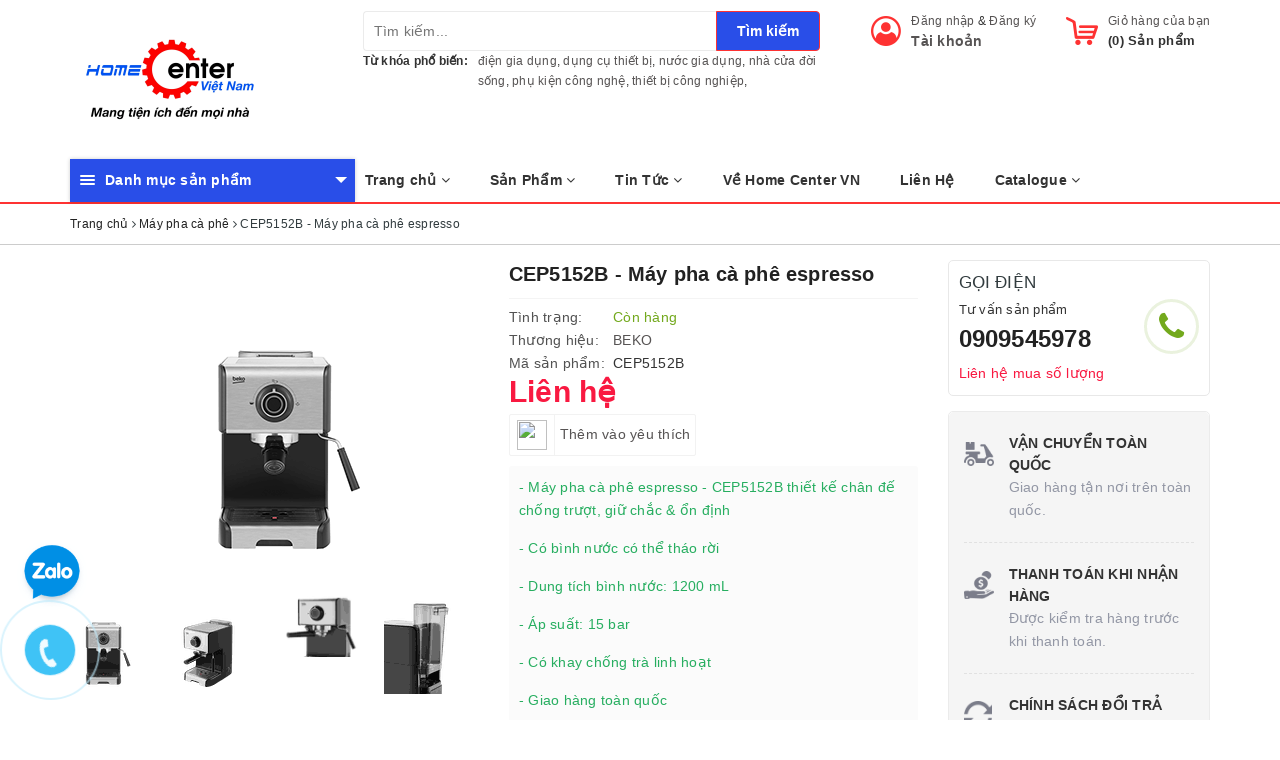

--- FILE ---
content_type: text/html; charset=utf-8
request_url: https://homecentervn.com/cep5152b-may-pha-ca-phe-espresso
body_size: 77850
content:
<!DOCTYPE html>
<html lang="vi">
	<head>
		<meta charset="UTF-8" />
		<meta name="viewport" content="width=device-width, initial-scale=1, maximum-scale=1">			
		<title>
			CEP5152B - Máy pha cà phê espresso
			
			
			 | HomeCenterVN.com - Tổng kho đồ dùng thiết bị trong nhà cửa đời sống			
		</title>
		
	<script>
	  var iwish_template='product';
	  var iwish_cid=parseInt('0',10);	  
	</script>
	<script src="//bizweb.dktcdn.net/100/321/071/themes/671267/assets/iwishheader.js?1734313483340" type="text/javascript"></script>
		
		<!-- ================= Page description ================== -->
		
		<meta name="description" content="M&#212; TẢ SẢN PHẨM M&#225;y pha c&#224; ph&#234; espresso - CEP5152B Ch&#226;n đế chống trượt Giữ chắc &amp; ổn định TH&#212;NG SỐ KĨ THUẬT Dung t&#237;ch b&#236;nh nước: 1200 mL C&#243; khay chống tr&#224; linh hoạt C&#243; b&#236;nh nước c&#243; thể th&#225;o rời Milk Frother C&#193;C CHƯƠNG TR&#204;NH Điều chỉnh dung t&#237;ch T&#205;NH NĂNG CH&#205;NH Milk Frother C&#243; b&#236;nh nước c&#243; thể th&#225;o rời THIẾT KẾ V&#192; CHẤT L">
		
		<meta property="fb:app_id" content="2165836990109986" />
		<!-- ================= Meta ================== -->
		
		<link rel="canonical" href="https://homecentervn.com/cep5152b-may-pha-ca-phe-espresso"/>
		<meta name='revisit-after' content='1 days' />
		<meta name="robots" content="noodp,index,follow" />
		<!-- ================= Favicon ================== -->
		
		<link rel="icon" href="//bizweb.dktcdn.net/100/321/071/themes/671267/assets/favicon.png?1734313483340" type="image/x-icon" />
		
		
<meta property="og:type" content="product">
<meta property="og:title" content="CEP5152B - Máy pha cà phê espresso">

<meta property="og:image" content="http://bizweb.dktcdn.net/thumb/grande/100/321/071/products/cq5dam-thumbnail-319-319-1-41f3a24e-1efe-49a3-81c4-9a81965f36ee.png?v=1661177944470">
<meta property="og:image:secure_url" content="https://bizweb.dktcdn.net/thumb/grande/100/321/071/products/cq5dam-thumbnail-319-319-1-41f3a24e-1efe-49a3-81c4-9a81965f36ee.png?v=1661177944470">

<meta property="og:image" content="http://bizweb.dktcdn.net/thumb/grande/100/321/071/products/cq5dam-thumbnail-319-319-4e45e818-346d-4e81-b54d-bf1760935127.png?v=1661177944470">
<meta property="og:image:secure_url" content="https://bizweb.dktcdn.net/thumb/grande/100/321/071/products/cq5dam-thumbnail-319-319-4e45e818-346d-4e81-b54d-bf1760935127.png?v=1661177944470">

<meta property="og:image" content="http://bizweb.dktcdn.net/thumb/grande/100/321/071/products/8839933200-lo5-20190228-183820.png?v=1661177944470">
<meta property="og:image:secure_url" content="https://bizweb.dktcdn.net/thumb/grande/100/321/071/products/8839933200-lo5-20190228-183820.png?v=1661177944470">

<meta property="og:price:amount" content="0">
<meta property="og:price:currency" content="VND">

	<meta property="og:description" content="MÔ TẢ SẢN PHẨM Máy pha cà phê espresso - CEP5152B Chân đế chống trượt Giữ chắc & ổn định THÔNG SỐ KĨ THUẬT Dung tích bình nước: 1200 mL Có khay chống trà linh hoạt Có bình nước có thể tháo rời Milk Frother CÁC CHƯƠNG TRÌNH Điều chỉnh dung tích TÍNH NĂNG CHÍNH Milk Frother Có bình nước có thể tháo rời THIẾT KẾ VÀ CHẤT L">
	<meta property="og:url" content="https://homecentervn.com/cep5152b-may-pha-ca-phe-espresso">
	<meta property="og:site_name" content="HomeCenterVN.com - Tổng kho đồ dùng thiết bị trong nhà cửa đời sống">
		
		<style>
			/*!
 * Bootstrap v3.3.7 (http://getbootstrap.com)
 * Copyright 2011-2016 Twitter, Inc.
 * Licensed under MIT (https://github.com/twbs/bootstrap/blob/master/LICENSE)
 *//*! normalize.css v3.0.3 | MIT License | github.com/necolas/normalize.css */html{font-family:sans-serif;-webkit-text-size-adjust:100%;-ms-text-size-adjust:100%}body{margin:0}article,aside,details,figcaption,figure,footer,header,hgroup,main,menu,nav,section,summary{display:block}audio,canvas,progress,video{display:inline-block;vertical-align:baseline}audio:not([controls]){display:none;height:0}[hidden],template{display:none}a{background-color:transparent}a:active,a:hover{outline:0}abbr[title]{border-bottom:1px dotted}b,strong{font-weight:700}dfn{font-style:italic}h1{margin:.67em 0;font-size:2em}mark{color:#000;background:#ff0}small{font-size:80%}sub,sup{position:relative;font-size:75%;line-height:0;vertical-align:baseline}sup{top:-.5em}sub{bottom:-.25em}img{border:0}svg:not(:root){overflow:hidden}figure{margin:1em 40px}hr{height:0;-webkit-box-sizing:content-box;-moz-box-sizing:content-box;box-sizing:content-box}pre{overflow:auto}code,kbd,pre,samp{font-family:monospace,monospace;font-size:1em}button,input,optgroup,select,textarea{margin:0;font:inherit;color:inherit}button{overflow:visible}button,select{text-transform:none}button,html input[type=button],input[type=reset],input[type=submit]{-webkit-appearance:button;cursor:pointer}button[disabled],html input[disabled]{cursor:default}button::-moz-focus-inner,input::-moz-focus-inner{padding:0;border:0}input{line-height:normal}input[type=checkbox],input[type=radio]{-webkit-box-sizing:border-box;-moz-box-sizing:border-box;box-sizing:border-box;padding:0}input[type=number]::-webkit-inner-spin-button,input[type=number]::-webkit-outer-spin-button{height:auto}input[type=search]{-webkit-box-sizing:content-box;-moz-box-sizing:content-box;box-sizing:content-box;-webkit-appearance:textfield}input[type=search]::-webkit-search-cancel-button,input[type=search]::-webkit-search-decoration{-webkit-appearance:none}fieldset{padding:.35em .625em .75em;margin:0 2px;border:1px solid silver}legend{padding:0;border:0}textarea{overflow:auto}optgroup{font-weight:700}table{border-spacing:0;border-collapse:collapse}td,th{padding:0}/*! Source: https://github.com/h5bp/html5-boilerplate/blob/master/src/css/main.css */@media print{*,:after,:before{color:#000!important;text-shadow:none!important;background:0 0!important;-webkit-box-shadow:none!important;box-shadow:none!important}a,a:visited{text-decoration:underline}a[href]:after{content:" (" attr(href) ")"}abbr[title]:after{content:" (" attr(title) ")"}a[href^="javascript:"]:after,a[href^="#"]:after{content:""}blockquote,pre{border:1px solid #999;page-break-inside:avoid}thead{display:table-header-group}img,tr{page-break-inside:avoid}img{max-width:100%!important}h2,h3,p{orphans:3;widows:3}h2,h3{page-break-after:avoid}.navbar{display:none}.btn>.caret,.dropup>.btn>.caret{border-top-color:#000!important}.label{border:1px solid #000}.table{border-collapse:collapse!important}.table td,.table th{background-color:#fff!important}.table-bordered td,.table-bordered th{border:1px solid #ddd!important}}@font-face{font-family:'Glyphicons Halflings';src:url(../fonts/glyphicons-halflings-regular.eot);src:url(../fonts/glyphicons-halflings-regular.eot?#iefix) format('embedded-opentype'),url(../fonts/glyphicons-halflings-regular.woff2) format('woff2'),url(../fonts/glyphicons-halflings-regular.woff) format('woff'),url(../fonts/glyphicons-halflings-regular.ttf) format('truetype'),url(../fonts/glyphicons-halflings-regular.svg#glyphicons_halflingsregular) format('svg')}.glyphicon{position:relative;top:1px;display:inline-block;font-family:'Glyphicons Halflings';font-style:normal;font-weight:400;line-height:1;-webkit-font-smoothing:antialiased;-moz-osx-font-smoothing:grayscale}.glyphicon-asterisk:before{content:"\002a"}.glyphicon-plus:before{content:"\002b"}.glyphicon-eur:before,.glyphicon-euro:before{content:"\20ac"}.glyphicon-minus:before{content:"\2212"}.glyphicon-cloud:before{content:"\2601"}.glyphicon-envelope:before{content:"\2709"}.glyphicon-pencil:before{content:"\270f"}.glyphicon-glass:before{content:"\e001"}.glyphicon-music:before{content:"\e002"}.glyphicon-search:before{content:"\e003"}.glyphicon-heart:before{content:"\e005"}.glyphicon-star:before{content:"\e006"}.glyphicon-star-empty:before{content:"\e007"}.glyphicon-user:before{content:"\e008"}.glyphicon-film:before{content:"\e009"}.glyphicon-th-large:before{content:"\e010"}.glyphicon-th:before{content:"\e011"}.glyphicon-th-list:before{content:"\e012"}.glyphicon-ok:before{content:"\e013"}.glyphicon-remove:before{content:"\e014"}.glyphicon-zoom-in:before{content:"\e015"}.glyphicon-zoom-out:before{content:"\e016"}.glyphicon-off:before{content:"\e017"}.glyphicon-signal:before{content:"\e018"}.glyphicon-cog:before{content:"\e019"}.glyphicon-trash:before{content:"\e020"}.glyphicon-home:before{content:"\e021"}.glyphicon-file:before{content:"\e022"}.glyphicon-time:before{content:"\e023"}.glyphicon-road:before{content:"\e024"}.glyphicon-download-alt:before{content:"\e025"}.glyphicon-download:before{content:"\e026"}.glyphicon-upload:before{content:"\e027"}.glyphicon-inbox:before{content:"\e028"}.glyphicon-play-circle:before{content:"\e029"}.glyphicon-repeat:before{content:"\e030"}.glyphicon-refresh:before{content:"\e031"}.glyphicon-list-alt:before{content:"\e032"}.glyphicon-lock:before{content:"\e033"}.glyphicon-flag:before{content:"\e034"}.glyphicon-headphones:before{content:"\e035"}.glyphicon-volume-off:before{content:"\e036"}.glyphicon-volume-down:before{content:"\e037"}.glyphicon-volume-up:before{content:"\e038"}.glyphicon-qrcode:before{content:"\e039"}.glyphicon-barcode:before{content:"\e040"}.glyphicon-tag:before{content:"\e041"}.glyphicon-tags:before{content:"\e042"}.glyphicon-book:before{content:"\e043"}.glyphicon-bookmark:before{content:"\e044"}.glyphicon-print:before{content:"\e045"}.glyphicon-camera:before{content:"\e046"}.glyphicon-font:before{content:"\e047"}.glyphicon-bold:before{content:"\e048"}.glyphicon-italic:before{content:"\e049"}.glyphicon-text-height:before{content:"\e050"}.glyphicon-text-width:before{content:"\e051"}.glyphicon-align-left:before{content:"\e052"}.glyphicon-align-center:before{content:"\e053"}.glyphicon-align-right:before{content:"\e054"}.glyphicon-align-justify:before{content:"\e055"}.glyphicon-list:before{content:"\e056"}.glyphicon-indent-left:before{content:"\e057"}.glyphicon-indent-right:before{content:"\e058"}.glyphicon-facetime-video:before{content:"\e059"}.glyphicon-picture:before{content:"\e060"}.glyphicon-map-marker:before{content:"\e062"}.glyphicon-adjust:before{content:"\e063"}.glyphicon-tint:before{content:"\e064"}.glyphicon-edit:before{content:"\e065"}.glyphicon-share:before{content:"\e066"}.glyphicon-check:before{content:"\e067"}.glyphicon-move:before{content:"\e068"}.glyphicon-step-backward:before{content:"\e069"}.glyphicon-fast-backward:before{content:"\e070"}.glyphicon-backward:before{content:"\e071"}.glyphicon-play:before{content:"\e072"}.glyphicon-pause:before{content:"\e073"}.glyphicon-stop:before{content:"\e074"}.glyphicon-forward:before{content:"\e075"}.glyphicon-fast-forward:before{content:"\e076"}.glyphicon-step-forward:before{content:"\e077"}.glyphicon-eject:before{content:"\e078"}.glyphicon-chevron-left:before{content:"\e079"}.glyphicon-chevron-right:before{content:"\e080"}.glyphicon-plus-sign:before{content:"\e081"}.glyphicon-minus-sign:before{content:"\e082"}.glyphicon-remove-sign:before{content:"\e083"}.glyphicon-ok-sign:before{content:"\e084"}.glyphicon-question-sign:before{content:"\e085"}.glyphicon-info-sign:before{content:"\e086"}.glyphicon-screenshot:before{content:"\e087"}.glyphicon-remove-circle:before{content:"\e088"}.glyphicon-ok-circle:before{content:"\e089"}.glyphicon-ban-circle:before{content:"\e090"}.glyphicon-arrow-left:before{content:"\e091"}.glyphicon-arrow-right:before{content:"\e092"}.glyphicon-arrow-up:before{content:"\e093"}.glyphicon-arrow-down:before{content:"\e094"}.glyphicon-share-alt:before{content:"\e095"}.glyphicon-resize-full:before{content:"\e096"}.glyphicon-resize-small:before{content:"\e097"}.glyphicon-exclamation-sign:before{content:"\e101"}.glyphicon-gift:before{content:"\e102"}.glyphicon-leaf:before{content:"\e103"}.glyphicon-fire:before{content:"\e104"}.glyphicon-eye-open:before{content:"\e105"}.glyphicon-eye-close:before{content:"\e106"}.glyphicon-warning-sign:before{content:"\e107"}.glyphicon-plane:before{content:"\e108"}.glyphicon-calendar:before{content:"\e109"}.glyphicon-random:before{content:"\e110"}.glyphicon-comment:before{content:"\e111"}.glyphicon-magnet:before{content:"\e112"}.glyphicon-chevron-up:before{content:"\e113"}.glyphicon-chevron-down:before{content:"\e114"}.glyphicon-retweet:before{content:"\e115"}.glyphicon-shopping-cart:before{content:"\e116"}.glyphicon-folder-close:before{content:"\e117"}.glyphicon-folder-open:before{content:"\e118"}.glyphicon-resize-vertical:before{content:"\e119"}.glyphicon-resize-horizontal:before{content:"\e120"}.glyphicon-hdd:before{content:"\e121"}.glyphicon-bullhorn:before{content:"\e122"}.glyphicon-bell:before{content:"\e123"}.glyphicon-certificate:before{content:"\e124"}.glyphicon-thumbs-up:before{content:"\e125"}.glyphicon-thumbs-down:before{content:"\e126"}.glyphicon-hand-right:before{content:"\e127"}.glyphicon-hand-left:before{content:"\e128"}.glyphicon-hand-up:before{content:"\e129"}.glyphicon-hand-down:before{content:"\e130"}.glyphicon-circle-arrow-right:before{content:"\e131"}.glyphicon-circle-arrow-left:before{content:"\e132"}.glyphicon-circle-arrow-up:before{content:"\e133"}.glyphicon-circle-arrow-down:before{content:"\e134"}.glyphicon-globe:before{content:"\e135"}.glyphicon-wrench:before{content:"\e136"}.glyphicon-tasks:before{content:"\e137"}.glyphicon-filter:before{content:"\e138"}.glyphicon-briefcase:before{content:"\e139"}.glyphicon-fullscreen:before{content:"\e140"}.glyphicon-dashboard:before{content:"\e141"}.glyphicon-paperclip:before{content:"\e142"}.glyphicon-heart-empty:before{content:"\e143"}.glyphicon-link:before{content:"\e144"}.glyphicon-phone:before{content:"\e145"}.glyphicon-pushpin:before{content:"\e146"}.glyphicon-usd:before{content:"\e148"}.glyphicon-gbp:before{content:"\e149"}.glyphicon-sort:before{content:"\e150"}.glyphicon-sort-by-alphabet:before{content:"\e151"}.glyphicon-sort-by-alphabet-alt:before{content:"\e152"}.glyphicon-sort-by-order:before{content:"\e153"}.glyphicon-sort-by-order-alt:before{content:"\e154"}.glyphicon-sort-by-attributes:before{content:"\e155"}.glyphicon-sort-by-attributes-alt:before{content:"\e156"}.glyphicon-unchecked:before{content:"\e157"}.glyphicon-expand:before{content:"\e158"}.glyphicon-collapse-down:before{content:"\e159"}.glyphicon-collapse-up:before{content:"\e160"}.glyphicon-log-in:before{content:"\e161"}.glyphicon-flash:before{content:"\e162"}.glyphicon-log-out:before{content:"\e163"}.glyphicon-new-window:before{content:"\e164"}.glyphicon-record:before{content:"\e165"}.glyphicon-save:before{content:"\e166"}.glyphicon-open:before{content:"\e167"}.glyphicon-saved:before{content:"\e168"}.glyphicon-import:before{content:"\e169"}.glyphicon-export:before{content:"\e170"}.glyphicon-send:before{content:"\e171"}.glyphicon-floppy-disk:before{content:"\e172"}.glyphicon-floppy-saved:before{content:"\e173"}.glyphicon-floppy-remove:before{content:"\e174"}.glyphicon-floppy-save:before{content:"\e175"}.glyphicon-floppy-open:before{content:"\e176"}.glyphicon-credit-card:before{content:"\e177"}.glyphicon-transfer:before{content:"\e178"}.glyphicon-cutlery:before{content:"\e179"}.glyphicon-header:before{content:"\e180"}.glyphicon-compressed:before{content:"\e181"}.glyphicon-earphone:before{content:"\e182"}.glyphicon-phone-alt:before{content:"\e183"}.glyphicon-tower:before{content:"\e184"}.glyphicon-stats:before{content:"\e185"}.glyphicon-sd-video:before{content:"\e186"}.glyphicon-hd-video:before{content:"\e187"}.glyphicon-subtitles:before{content:"\e188"}.glyphicon-sound-stereo:before{content:"\e189"}.glyphicon-sound-dolby:before{content:"\e190"}.glyphicon-sound-5-1:before{content:"\e191"}.glyphicon-sound-6-1:before{content:"\e192"}.glyphicon-sound-7-1:before{content:"\e193"}.glyphicon-copyright-mark:before{content:"\e194"}.glyphicon-registration-mark:before{content:"\e195"}.glyphicon-cloud-download:before{content:"\e197"}.glyphicon-cloud-upload:before{content:"\e198"}.glyphicon-tree-conifer:before{content:"\e199"}.glyphicon-tree-deciduous:before{content:"\e200"}.glyphicon-cd:before{content:"\e201"}.glyphicon-save-file:before{content:"\e202"}.glyphicon-open-file:before{content:"\e203"}.glyphicon-level-up:before{content:"\e204"}.glyphicon-copy:before{content:"\e205"}.glyphicon-paste:before{content:"\e206"}.glyphicon-alert:before{content:"\e209"}.glyphicon-equalizer:before{content:"\e210"}.glyphicon-king:before{content:"\e211"}.glyphicon-queen:before{content:"\e212"}.glyphicon-pawn:before{content:"\e213"}.glyphicon-bishop:before{content:"\e214"}.glyphicon-knight:before{content:"\e215"}.glyphicon-baby-formula:before{content:"\e216"}.glyphicon-tent:before{content:"\26fa"}.glyphicon-blackboard:before{content:"\e218"}.glyphicon-bed:before{content:"\e219"}.glyphicon-apple:before{content:"\f8ff"}.glyphicon-erase:before{content:"\e221"}.glyphicon-hourglass:before{content:"\231b"}.glyphicon-lamp:before{content:"\e223"}.glyphicon-duplicate:before{content:"\e224"}.glyphicon-piggy-bank:before{content:"\e225"}.glyphicon-scissors:before{content:"\e226"}.glyphicon-bitcoin:before{content:"\e227"}.glyphicon-btc:before{content:"\e227"}.glyphicon-xbt:before{content:"\e227"}.glyphicon-yen:before{content:"\00a5"}.glyphicon-jpy:before{content:"\00a5"}.glyphicon-ruble:before{content:"\20bd"}.glyphicon-rub:before{content:"\20bd"}.glyphicon-scale:before{content:"\e230"}.glyphicon-ice-lolly:before{content:"\e231"}.glyphicon-ice-lolly-tasted:before{content:"\e232"}.glyphicon-education:before{content:"\e233"}.glyphicon-option-horizontal:before{content:"\e234"}.glyphicon-option-vertical:before{content:"\e235"}.glyphicon-menu-hamburger:before{content:"\e236"}.glyphicon-modal-window:before{content:"\e237"}.glyphicon-oil:before{content:"\e238"}.glyphicon-grain:before{content:"\e239"}.glyphicon-sunglasses:before{content:"\e240"}.glyphicon-text-size:before{content:"\e241"}.glyphicon-text-color:before{content:"\e242"}.glyphicon-text-background:before{content:"\e243"}.glyphicon-object-align-top:before{content:"\e244"}.glyphicon-object-align-bottom:before{content:"\e245"}.glyphicon-object-align-horizontal:before{content:"\e246"}.glyphicon-object-align-left:before{content:"\e247"}.glyphicon-object-align-vertical:before{content:"\e248"}.glyphicon-object-align-right:before{content:"\e249"}.glyphicon-triangle-right:before{content:"\e250"}.glyphicon-triangle-left:before{content:"\e251"}.glyphicon-triangle-bottom:before{content:"\e252"}.glyphicon-triangle-top:before{content:"\e253"}.glyphicon-console:before{content:"\e254"}.glyphicon-superscript:before{content:"\e255"}.glyphicon-subscript:before{content:"\e256"}.glyphicon-menu-left:before{content:"\e257"}.glyphicon-menu-right:before{content:"\e258"}.glyphicon-menu-down:before{content:"\e259"}.glyphicon-menu-up:before{content:"\e260"}*{-webkit-box-sizing:border-box;-moz-box-sizing:border-box;box-sizing:border-box}:after,:before{-webkit-box-sizing:border-box;-moz-box-sizing:border-box;box-sizing:border-box}html{font-size:10px;-webkit-tap-highlight-color:rgba(0,0,0,0)}body{font-family:"Helvetica Neue",Helvetica,Arial,sans-serif;font-size:14px;line-height:1.42857143;color:#333;background-color:#fff}button,input,select,textarea{font-family:inherit;font-size:inherit;line-height:inherit}a{color:#337ab7;text-decoration:none}a:focus,a:hover{color:#23527c;text-decoration:underline}a:focus{outline:5px auto -webkit-focus-ring-color;outline-offset:-2px}figure{margin:0}img{vertical-align:middle}.carousel-inner>.item>a>img,.carousel-inner>.item>img,.img-responsive,.thumbnail a>img,.thumbnail>img{display:block;max-width:100%;height:auto}.img-rounded{border-radius:6px}.img-thumbnail{display:inline-block;max-width:100%;height:auto;padding:4px;line-height:1.42857143;background-color:#fff;border:1px solid #ddd;border-radius:4px;-webkit-transition:all .2s ease-in-out;-o-transition:all .2s ease-in-out;transition:all .2s ease-in-out}.img-circle{border-radius:50%}hr{margin-top:20px;margin-bottom:20px;border:0;border-top:1px solid #eee}.sr-only{position:absolute;width:1px;height:1px;padding:0;margin:-1px;overflow:hidden;clip:rect(0,0,0,0);border:0}.sr-only-focusable:active,.sr-only-focusable:focus{position:static;width:auto;height:auto;margin:0;overflow:visible;clip:auto}[role=button]{cursor:pointer}.h1,.h2,.h3,.h4,.h5,.h6,h1,h2,h3,h4,h5,h6{font-family:inherit;font-weight:500;line-height:1.1;color:inherit}.h1 .small,.h1 small,.h2 .small,.h2 small,.h3 .small,.h3 small,.h4 .small,.h4 small,.h5 .small,.h5 small,.h6 .small,.h6 small,h1 .small,h1 small,h2 .small,h2 small,h3 .small,h3 small,h4 .small,h4 small,h5 .small,h5 small,h6 .small,h6 small{font-weight:400;line-height:1;color:#777}.h1,.h2,.h3,h1,h2,h3{margin-top:20px;margin-bottom:10px}.h1 .small,.h1 small,.h2 .small,.h2 small,.h3 .small,.h3 small,h1 .small,h1 small,h2 .small,h2 small,h3 .small,h3 small{font-size:65%}.h4,.h5,.h6,h4,h5,h6{margin-top:10px;margin-bottom:10px}.h4 .small,.h4 small,.h5 .small,.h5 small,.h6 .small,.h6 small,h4 .small,h4 small,h5 .small,h5 small,h6 .small,h6 small{font-size:75%}.h1,h1{font-size:36px}.h2,h2{font-size:30px}.h3,h3{font-size:24px}.h4,h4{font-size:18px}.h5,h5{font-size:14px}.h6,h6{font-size:12px}p{margin:0 0 10px}.lead{margin-bottom:20px;font-size:16px;font-weight:300;line-height:1.4}@media (min-width:768px){.lead{font-size:21px}}.small,small{font-size:85%}.mark,mark{padding:.2em;background-color:#fcf8e3}.text-left{text-align:left}.text-right{text-align:right}.text-center{text-align:center}.text-justify{text-align:justify}.text-nowrap{white-space:nowrap}.text-lowercase{text-transform:lowercase}.text-uppercase{text-transform:uppercase}.text-capitalize{text-transform:capitalize}.text-muted{color:#777}.text-primary{color:#337ab7}a.text-primary:focus,a.text-primary:hover{color:#286090}.text-success{color:#3c763d}a.text-success:focus,a.text-success:hover{color:#2b542c}.text-info{color:#31708f}a.text-info:focus,a.text-info:hover{color:#245269}.text-warning{color:#8a6d3b}a.text-warning:focus,a.text-warning:hover{color:#66512c}.text-danger{color:#a94442}a.text-danger:focus,a.text-danger:hover{color:#843534}.bg-primary{color:#fff;background-color:#337ab7}a.bg-primary:focus,a.bg-primary:hover{background-color:#286090}.bg-success{background-color:#dff0d8}a.bg-success:focus,a.bg-success:hover{background-color:#c1e2b3}.bg-info{background-color:#d9edf7}a.bg-info:focus,a.bg-info:hover{background-color:#afd9ee}.bg-warning{background-color:#fcf8e3}a.bg-warning:focus,a.bg-warning:hover{background-color:#f7ecb5}.bg-danger{background-color:#f2dede}a.bg-danger:focus,a.bg-danger:hover{background-color:#e4b9b9}.page-header{padding-bottom:9px;margin:40px 0 20px;border-bottom:1px solid #eee}ol,ul{margin-top:0;margin-bottom:10px}ol ol,ol ul,ul ol,ul ul{margin-bottom:0}.list-unstyled{padding-left:0;list-style:none}.list-inline{padding-left:0;margin-left:-5px;list-style:none}.list-inline>li{display:inline-block;padding-right:5px;padding-left:5px}dl{margin-top:0;margin-bottom:20px}dd,dt{line-height:1.42857143}dt{font-weight:700}dd{margin-left:0}@media (min-width:768px){.dl-horizontal dt{float:left;width:160px;overflow:hidden;clear:left;text-align:right;text-overflow:ellipsis;white-space:nowrap}.dl-horizontal dd{margin-left:180px}}abbr[data-original-title],abbr[title]{cursor:help;border-bottom:1px dotted #777}.initialism{font-size:90%;text-transform:uppercase}blockquote{padding:10px 20px;margin:0 0 20px;font-size:17.5px;border-left:5px solid #eee}blockquote ol:last-child,blockquote p:last-child,blockquote ul:last-child{margin-bottom:0}blockquote .small,blockquote footer,blockquote small{display:block;font-size:80%;line-height:1.42857143;color:#777}blockquote .small:before,blockquote footer:before,blockquote small:before{content:'\2014 \00A0'}.blockquote-reverse,blockquote.pull-right{padding-right:15px;padding-left:0;text-align:right;border-right:5px solid #eee;border-left:0}.blockquote-reverse .small:before,.blockquote-reverse footer:before,.blockquote-reverse small:before,blockquote.pull-right .small:before,blockquote.pull-right footer:before,blockquote.pull-right small:before{content:''}.blockquote-reverse .small:after,.blockquote-reverse footer:after,.blockquote-reverse small:after,blockquote.pull-right .small:after,blockquote.pull-right footer:after,blockquote.pull-right small:after{content:'\00A0 \2014'}address{margin-bottom:20px;font-style:normal;line-height:1.42857143}code,kbd,pre,samp{font-family:Menlo,Monaco,Consolas,"Courier New",monospace}code{padding:2px 4px;font-size:90%;color:#c7254e;background-color:#f9f2f4;border-radius:4px}kbd{padding:2px 4px;font-size:90%;color:#fff;background-color:#333;border-radius:3px;-webkit-box-shadow:inset 0 -1px 0 rgba(0,0,0,.25);box-shadow:inset 0 -1px 0 rgba(0,0,0,.25)}kbd kbd{padding:0;font-size:100%;font-weight:700;-webkit-box-shadow:none;box-shadow:none}pre{display:block;padding:9.5px;margin:0 0 10px;font-size:13px;line-height:1.42857143;color:#333;word-break:break-all;word-wrap:break-word;background-color:#f5f5f5;border:1px solid #ccc;border-radius:4px}pre code{padding:0;font-size:inherit;color:inherit;white-space:pre-wrap;background-color:transparent;border-radius:0}.pre-scrollable{max-height:340px;overflow-y:scroll}.container{padding-right:15px;padding-left:15px;margin-right:auto;margin-left:auto}@media (min-width:768px){.container{width:750px}}@media (min-width:992px){.container{width:970px}}@media (min-width:1200px){.container{width:1170px}}.container-fluid{padding-right:15px;padding-left:15px;margin-right:auto;margin-left:auto}.row{margin-right:-15px;margin-left:-15px}.col-lg-1,.col-lg-10,.col-lg-11,.col-lg-12,.col-lg-2,.col-lg-3,.col-lg-4,.col-lg-5,.col-lg-6,.col-lg-7,.col-lg-8,.col-lg-9,.col-md-1,.col-md-10,.col-md-11,.col-md-12,.col-md-2,.col-md-3,.col-md-4,.col-md-5,.col-md-6,.col-md-7,.col-md-8,.col-md-9,.col-sm-1,.col-sm-10,.col-sm-11,.col-sm-12,.col-sm-2,.col-sm-3,.col-sm-4,.col-sm-5,.col-sm-6,.col-sm-7,.col-sm-8,.col-sm-9,.col-xs-1,.col-xs-10,.col-xs-11,.col-xs-12,.col-xs-2,.col-xs-3,.col-xs-4,.col-xs-5,.col-xs-6,.col-xs-7,.col-xs-8,.col-xs-9{position:relative;min-height:1px;padding-right:15px;padding-left:15px}.col-xs-1,.col-xs-10,.col-xs-11,.col-xs-12,.col-xs-2,.col-xs-3,.col-xs-4,.col-xs-5,.col-xs-6,.col-xs-7,.col-xs-8,.col-xs-9{float:left}.col-xs-12{width:100%}.col-xs-11{width:91.66666667%}.col-xs-10{width:83.33333333%}.col-xs-9{width:75%}.col-xs-8{width:66.66666667%}.col-xs-7{width:58.33333333%}.col-xs-6{width:50%}.col-xs-5{width:41.66666667%}.col-xs-4{width:33.33333333%}.col-xs-3{width:25%}.col-xs-2{width:16.66666667%}.col-xs-1{width:8.33333333%}.col-xs-pull-12{right:100%}.col-xs-pull-11{right:91.66666667%}.col-xs-pull-10{right:83.33333333%}.col-xs-pull-9{right:75%}.col-xs-pull-8{right:66.66666667%}.col-xs-pull-7{right:58.33333333%}.col-xs-pull-6{right:50%}.col-xs-pull-5{right:41.66666667%}.col-xs-pull-4{right:33.33333333%}.col-xs-pull-3{right:25%}.col-xs-pull-2{right:16.66666667%}.col-xs-pull-1{right:8.33333333%}.col-xs-pull-0{right:auto}.col-xs-push-12{left:100%}.col-xs-push-11{left:91.66666667%}.col-xs-push-10{left:83.33333333%}.col-xs-push-9{left:75%}.col-xs-push-8{left:66.66666667%}.col-xs-push-7{left:58.33333333%}.col-xs-push-6{left:50%}.col-xs-push-5{left:41.66666667%}.col-xs-push-4{left:33.33333333%}.col-xs-push-3{left:25%}.col-xs-push-2{left:16.66666667%}.col-xs-push-1{left:8.33333333%}.col-xs-push-0{left:auto}.col-xs-offset-12{margin-left:100%}.col-xs-offset-11{margin-left:91.66666667%}.col-xs-offset-10{margin-left:83.33333333%}.col-xs-offset-9{margin-left:75%}.col-xs-offset-8{margin-left:66.66666667%}.col-xs-offset-7{margin-left:58.33333333%}.col-xs-offset-6{margin-left:50%}.col-xs-offset-5{margin-left:41.66666667%}.col-xs-offset-4{margin-left:33.33333333%}.col-xs-offset-3{margin-left:25%}.col-xs-offset-2{margin-left:16.66666667%}.col-xs-offset-1{margin-left:8.33333333%}.col-xs-offset-0{margin-left:0}@media (min-width:768px){.col-sm-1,.col-sm-10,.col-sm-11,.col-sm-12,.col-sm-2,.col-sm-3,.col-sm-4,.col-sm-5,.col-sm-6,.col-sm-7,.col-sm-8,.col-sm-9{float:left}.col-sm-12{width:100%}.col-sm-11{width:91.66666667%}.col-sm-10{width:83.33333333%}.col-sm-9{width:75%}.col-sm-8{width:66.66666667%}.col-sm-7{width:58.33333333%}.col-sm-6{width:50%}.col-sm-5{width:41.66666667%}.col-sm-4{width:33.33333333%}.col-sm-3{width:25%}.col-sm-2{width:16.66666667%}.col-sm-1{width:8.33333333%}.col-sm-pull-12{right:100%}.col-sm-pull-11{right:91.66666667%}.col-sm-pull-10{right:83.33333333%}.col-sm-pull-9{right:75%}.col-sm-pull-8{right:66.66666667%}.col-sm-pull-7{right:58.33333333%}.col-sm-pull-6{right:50%}.col-sm-pull-5{right:41.66666667%}.col-sm-pull-4{right:33.33333333%}.col-sm-pull-3{right:25%}.col-sm-pull-2{right:16.66666667%}.col-sm-pull-1{right:8.33333333%}.col-sm-pull-0{right:auto}.col-sm-push-12{left:100%}.col-sm-push-11{left:91.66666667%}.col-sm-push-10{left:83.33333333%}.col-sm-push-9{left:75%}.col-sm-push-8{left:66.66666667%}.col-sm-push-7{left:58.33333333%}.col-sm-push-6{left:50%}.col-sm-push-5{left:41.66666667%}.col-sm-push-4{left:33.33333333%}.col-sm-push-3{left:25%}.col-sm-push-2{left:16.66666667%}.col-sm-push-1{left:8.33333333%}.col-sm-push-0{left:auto}.col-sm-offset-12{margin-left:100%}.col-sm-offset-11{margin-left:91.66666667%}.col-sm-offset-10{margin-left:83.33333333%}.col-sm-offset-9{margin-left:75%}.col-sm-offset-8{margin-left:66.66666667%}.col-sm-offset-7{margin-left:58.33333333%}.col-sm-offset-6{margin-left:50%}.col-sm-offset-5{margin-left:41.66666667%}.col-sm-offset-4{margin-left:33.33333333%}.col-sm-offset-3{margin-left:25%}.col-sm-offset-2{margin-left:16.66666667%}.col-sm-offset-1{margin-left:8.33333333%}.col-sm-offset-0{margin-left:0}}@media (min-width:992px){.col-md-1,.col-md-10,.col-md-11,.col-md-12,.col-md-2,.col-md-3,.col-md-4,.col-md-5,.col-md-6,.col-md-7,.col-md-8,.col-md-9{float:left}.col-md-12{width:100%}.col-md-11{width:91.66666667%}.col-md-10{width:83.33333333%}.col-md-9{width:75%}.col-md-8{width:66.66666667%}.col-md-7{width:58.33333333%}.col-md-6{width:50%}.col-md-5{width:41.66666667%}.col-md-4{width:33.33333333%}.col-md-3{width:25%}.col-md-2{width:16.66666667%}.col-md-1{width:8.33333333%}.col-md-pull-12{right:100%}.col-md-pull-11{right:91.66666667%}.col-md-pull-10{right:83.33333333%}.col-md-pull-9{right:75%}.col-md-pull-8{right:66.66666667%}.col-md-pull-7{right:58.33333333%}.col-md-pull-6{right:50%}.col-md-pull-5{right:41.66666667%}.col-md-pull-4{right:33.33333333%}.col-md-pull-3{right:25%}.col-md-pull-2{right:16.66666667%}.col-md-pull-1{right:8.33333333%}.col-md-pull-0{right:auto}.col-md-push-12{left:100%}.col-md-push-11{left:91.66666667%}.col-md-push-10{left:83.33333333%}.col-md-push-9{left:75%}.col-md-push-8{left:66.66666667%}.col-md-push-7{left:58.33333333%}.col-md-push-6{left:50%}.col-md-push-5{left:41.66666667%}.col-md-push-4{left:33.33333333%}.col-md-push-3{left:25%}.col-md-push-2{left:16.66666667%}.col-md-push-1{left:8.33333333%}.col-md-push-0{left:auto}.col-md-offset-12{margin-left:100%}.col-md-offset-11{margin-left:91.66666667%}.col-md-offset-10{margin-left:83.33333333%}.col-md-offset-9{margin-left:75%}.col-md-offset-8{margin-left:66.66666667%}.col-md-offset-7{margin-left:58.33333333%}.col-md-offset-6{margin-left:50%}.col-md-offset-5{margin-left:41.66666667%}.col-md-offset-4{margin-left:33.33333333%}.col-md-offset-3{margin-left:25%}.col-md-offset-2{margin-left:16.66666667%}.col-md-offset-1{margin-left:8.33333333%}.col-md-offset-0{margin-left:0}}@media (min-width:1200px){.col-lg-1,.col-lg-10,.col-lg-11,.col-lg-12,.col-lg-2,.col-lg-3,.col-lg-4,.col-lg-5,.col-lg-6,.col-lg-7,.col-lg-8,.col-lg-9{float:left}.col-lg-12{width:100%}.col-lg-11{width:91.66666667%}.col-lg-10{width:83.33333333%}.col-lg-9{width:75%}.col-lg-8{width:66.66666667%}.col-lg-7{width:58.33333333%}.col-lg-6{width:50%}.col-lg-5{width:41.66666667%}.col-lg-4{width:33.33333333%}.col-lg-3{width:25%}.col-lg-2{width:16.66666667%}.col-lg-1{width:8.33333333%}.col-lg-pull-12{right:100%}.col-lg-pull-11{right:91.66666667%}.col-lg-pull-10{right:83.33333333%}.col-lg-pull-9{right:75%}.col-lg-pull-8{right:66.66666667%}.col-lg-pull-7{right:58.33333333%}.col-lg-pull-6{right:50%}.col-lg-pull-5{right:41.66666667%}.col-lg-pull-4{right:33.33333333%}.col-lg-pull-3{right:25%}.col-lg-pull-2{right:16.66666667%}.col-lg-pull-1{right:8.33333333%}.col-lg-pull-0{right:auto}.col-lg-push-12{left:100%}.col-lg-push-11{left:91.66666667%}.col-lg-push-10{left:83.33333333%}.col-lg-push-9{left:75%}.col-lg-push-8{left:66.66666667%}.col-lg-push-7{left:58.33333333%}.col-lg-push-6{left:50%}.col-lg-push-5{left:41.66666667%}.col-lg-push-4{left:33.33333333%}.col-lg-push-3{left:25%}.col-lg-push-2{left:16.66666667%}.col-lg-push-1{left:8.33333333%}.col-lg-push-0{left:auto}.col-lg-offset-12{margin-left:100%}.col-lg-offset-11{margin-left:91.66666667%}.col-lg-offset-10{margin-left:83.33333333%}.col-lg-offset-9{margin-left:75%}.col-lg-offset-8{margin-left:66.66666667%}.col-lg-offset-7{margin-left:58.33333333%}.col-lg-offset-6{margin-left:50%}.col-lg-offset-5{margin-left:41.66666667%}.col-lg-offset-4{margin-left:33.33333333%}.col-lg-offset-3{margin-left:25%}.col-lg-offset-2{margin-left:16.66666667%}.col-lg-offset-1{margin-left:8.33333333%}.col-lg-offset-0{margin-left:0}}table{background-color:transparent}caption{padding-top:8px;padding-bottom:8px;color:#777;text-align:left}th{text-align:left}.table{width:100%;max-width:100%;margin-bottom:20px}.table>tbody>tr>td,.table>tbody>tr>th,.table>tfoot>tr>td,.table>tfoot>tr>th,.table>thead>tr>td,.table>thead>tr>th{padding:8px;line-height:1.42857143;vertical-align:top;border-top:1px solid #ddd}.table>thead>tr>th{vertical-align:bottom;border-bottom:2px solid #ddd}.table>caption+thead>tr:first-child>td,.table>caption+thead>tr:first-child>th,.table>colgroup+thead>tr:first-child>td,.table>colgroup+thead>tr:first-child>th,.table>thead:first-child>tr:first-child>td,.table>thead:first-child>tr:first-child>th{border-top:0}.table>tbody+tbody{border-top:2px solid #ddd}.table .table{background-color:#fff}.table-condensed>tbody>tr>td,.table-condensed>tbody>tr>th,.table-condensed>tfoot>tr>td,.table-condensed>tfoot>tr>th,.table-condensed>thead>tr>td,.table-condensed>thead>tr>th{padding:5px}.table-bordered{border:1px solid #ddd}.table-bordered>tbody>tr>td,.table-bordered>tbody>tr>th,.table-bordered>tfoot>tr>td,.table-bordered>tfoot>tr>th,.table-bordered>thead>tr>td,.table-bordered>thead>tr>th{border:1px solid #ddd}.table-bordered>thead>tr>td,.table-bordered>thead>tr>th{border-bottom-width:2px}.table-striped>tbody>tr:nth-of-type(odd){background-color:#f9f9f9}.table-hover>tbody>tr:hover{background-color:#f5f5f5}table col[class*=col-]{position:static;display:table-column;float:none}table td[class*=col-],table th[class*=col-]{position:static;display:table-cell;float:none}.table>tbody>tr.active>td,.table>tbody>tr.active>th,.table>tbody>tr>td.active,.table>tbody>tr>th.active,.table>tfoot>tr.active>td,.table>tfoot>tr.active>th,.table>tfoot>tr>td.active,.table>tfoot>tr>th.active,.table>thead>tr.active>td,.table>thead>tr.active>th,.table>thead>tr>td.active,.table>thead>tr>th.active{background-color:#f5f5f5}.table-hover>tbody>tr.active:hover>td,.table-hover>tbody>tr.active:hover>th,.table-hover>tbody>tr:hover>.active,.table-hover>tbody>tr>td.active:hover,.table-hover>tbody>tr>th.active:hover{background-color:#e8e8e8}.table>tbody>tr.success>td,.table>tbody>tr.success>th,.table>tbody>tr>td.success,.table>tbody>tr>th.success,.table>tfoot>tr.success>td,.table>tfoot>tr.success>th,.table>tfoot>tr>td.success,.table>tfoot>tr>th.success,.table>thead>tr.success>td,.table>thead>tr.success>th,.table>thead>tr>td.success,.table>thead>tr>th.success{background-color:#dff0d8}.table-hover>tbody>tr.success:hover>td,.table-hover>tbody>tr.success:hover>th,.table-hover>tbody>tr:hover>.success,.table-hover>tbody>tr>td.success:hover,.table-hover>tbody>tr>th.success:hover{background-color:#d0e9c6}.table>tbody>tr.info>td,.table>tbody>tr.info>th,.table>tbody>tr>td.info,.table>tbody>tr>th.info,.table>tfoot>tr.info>td,.table>tfoot>tr.info>th,.table>tfoot>tr>td.info,.table>tfoot>tr>th.info,.table>thead>tr.info>td,.table>thead>tr.info>th,.table>thead>tr>td.info,.table>thead>tr>th.info{background-color:#d9edf7}.table-hover>tbody>tr.info:hover>td,.table-hover>tbody>tr.info:hover>th,.table-hover>tbody>tr:hover>.info,.table-hover>tbody>tr>td.info:hover,.table-hover>tbody>tr>th.info:hover{background-color:#c4e3f3}.table>tbody>tr.warning>td,.table>tbody>tr.warning>th,.table>tbody>tr>td.warning,.table>tbody>tr>th.warning,.table>tfoot>tr.warning>td,.table>tfoot>tr.warning>th,.table>tfoot>tr>td.warning,.table>tfoot>tr>th.warning,.table>thead>tr.warning>td,.table>thead>tr.warning>th,.table>thead>tr>td.warning,.table>thead>tr>th.warning{background-color:#fcf8e3}.table-hover>tbody>tr.warning:hover>td,.table-hover>tbody>tr.warning:hover>th,.table-hover>tbody>tr:hover>.warning,.table-hover>tbody>tr>td.warning:hover,.table-hover>tbody>tr>th.warning:hover{background-color:#faf2cc}.table>tbody>tr.danger>td,.table>tbody>tr.danger>th,.table>tbody>tr>td.danger,.table>tbody>tr>th.danger,.table>tfoot>tr.danger>td,.table>tfoot>tr.danger>th,.table>tfoot>tr>td.danger,.table>tfoot>tr>th.danger,.table>thead>tr.danger>td,.table>thead>tr.danger>th,.table>thead>tr>td.danger,.table>thead>tr>th.danger{background-color:#f2dede}.table-hover>tbody>tr.danger:hover>td,.table-hover>tbody>tr.danger:hover>th,.table-hover>tbody>tr:hover>.danger,.table-hover>tbody>tr>td.danger:hover,.table-hover>tbody>tr>th.danger:hover{background-color:#ebcccc}.table-responsive{min-height:.01%;overflow-x:auto}@media screen and (max-width:767px){.table-responsive{width:100%;margin-bottom:15px;overflow-y:hidden;-ms-overflow-style:-ms-autohiding-scrollbar;border:1px solid #ddd}.table-responsive>.table{margin-bottom:0}.table-responsive>.table>tbody>tr>td,.table-responsive>.table>tbody>tr>th,.table-responsive>.table>tfoot>tr>td,.table-responsive>.table>tfoot>tr>th,.table-responsive>.table>thead>tr>td,.table-responsive>.table>thead>tr>th{white-space:nowrap}.table-responsive>.table-bordered{border:0}.table-responsive>.table-bordered>tbody>tr>td:first-child,.table-responsive>.table-bordered>tbody>tr>th:first-child,.table-responsive>.table-bordered>tfoot>tr>td:first-child,.table-responsive>.table-bordered>tfoot>tr>th:first-child,.table-responsive>.table-bordered>thead>tr>td:first-child,.table-responsive>.table-bordered>thead>tr>th:first-child{border-left:0}.table-responsive>.table-bordered>tbody>tr>td:last-child,.table-responsive>.table-bordered>tbody>tr>th:last-child,.table-responsive>.table-bordered>tfoot>tr>td:last-child,.table-responsive>.table-bordered>tfoot>tr>th:last-child,.table-responsive>.table-bordered>thead>tr>td:last-child,.table-responsive>.table-bordered>thead>tr>th:last-child{border-right:0}.table-responsive>.table-bordered>tbody>tr:last-child>td,.table-responsive>.table-bordered>tbody>tr:last-child>th,.table-responsive>.table-bordered>tfoot>tr:last-child>td,.table-responsive>.table-bordered>tfoot>tr:last-child>th{border-bottom:0}}fieldset{min-width:0;padding:0;margin:0;border:0}legend{display:block;width:100%;padding:0;margin-bottom:20px;font-size:21px;line-height:inherit;color:#333;border:0;border-bottom:1px solid #e5e5e5}label{display:inline-block;max-width:100%;margin-bottom:5px;font-weight:700}input[type=search]{-webkit-box-sizing:border-box;-moz-box-sizing:border-box;box-sizing:border-box}input[type=checkbox],input[type=radio]{margin:4px 0 0;margin-top:1px\9;line-height:normal}input[type=file]{display:block}input[type=range]{display:block;width:100%}select[multiple],select[size]{height:auto}input[type=file]:focus,input[type=checkbox]:focus,input[type=radio]:focus{outline:5px auto -webkit-focus-ring-color;outline-offset:-2px}output{display:block;padding-top:7px;font-size:14px;line-height:1.42857143;color:#555}.form-control{display:block;width:100%;height:34px;padding:6px 12px;font-size:14px;line-height:1.42857143;color:#555;background-color:#fff;background-image:none;border:1px solid #ccc;border-radius:4px;-webkit-box-shadow:inset 0 1px 1px rgba(0,0,0,.075);box-shadow:inset 0 1px 1px rgba(0,0,0,.075);-webkit-transition:border-color ease-in-out .15s,-webkit-box-shadow ease-in-out .15s;-o-transition:border-color ease-in-out .15s,box-shadow ease-in-out .15s;transition:border-color ease-in-out .15s,box-shadow ease-in-out .15s}.form-control:focus{border-color:#66afe9;outline:0;-webkit-box-shadow:inset 0 1px 1px rgba(0,0,0,.075),0 0 8px rgba(102,175,233,.6);box-shadow:inset 0 1px 1px rgba(0,0,0,.075),0 0 8px rgba(102,175,233,.6)}.form-control::-moz-placeholder{color:#999;opacity:1}.form-control:-ms-input-placeholder{color:#999}.form-control::-webkit-input-placeholder{color:#999}.form-control::-ms-expand{background-color:transparent;border:0}.form-control[disabled],.form-control[readonly],fieldset[disabled] .form-control{background-color:#eee;opacity:1}.form-control[disabled],fieldset[disabled] .form-control{cursor:not-allowed}textarea.form-control{height:auto}input[type=search]{-webkit-appearance:none}@media screen and (-webkit-min-device-pixel-ratio:0){input[type=date].form-control,input[type=time].form-control,input[type=datetime-local].form-control,input[type=month].form-control{line-height:34px}.input-group-sm input[type=date],.input-group-sm input[type=time],.input-group-sm input[type=datetime-local],.input-group-sm input[type=month],input[type=date].input-sm,input[type=time].input-sm,input[type=datetime-local].input-sm,input[type=month].input-sm{line-height:30px}.input-group-lg input[type=date],.input-group-lg input[type=time],.input-group-lg input[type=datetime-local],.input-group-lg input[type=month],input[type=date].input-lg,input[type=time].input-lg,input[type=datetime-local].input-lg,input[type=month].input-lg{line-height:46px}}.form-group{margin-bottom:15px}.checkbox,.radio{position:relative;display:block;margin-top:10px;margin-bottom:10px}.checkbox label,.radio label{min-height:20px;padding-left:20px;margin-bottom:0;font-weight:400;cursor:pointer}.checkbox input[type=checkbox],.checkbox-inline input[type=checkbox],.radio input[type=radio],.radio-inline input[type=radio]{position:absolute;margin-top:4px\9;margin-left:-20px}.checkbox+.checkbox,.radio+.radio{margin-top:-5px}.checkbox-inline,.radio-inline{position:relative;display:inline-block;padding-left:20px;margin-bottom:0;font-weight:400;vertical-align:middle;cursor:pointer}.checkbox-inline+.checkbox-inline,.radio-inline+.radio-inline{margin-top:0;margin-left:10px}fieldset[disabled] input[type=checkbox],fieldset[disabled] input[type=radio],input[type=checkbox].disabled,input[type=checkbox][disabled],input[type=radio].disabled,input[type=radio][disabled]{cursor:not-allowed}.checkbox-inline.disabled,.radio-inline.disabled,fieldset[disabled] .checkbox-inline,fieldset[disabled] .radio-inline{cursor:not-allowed}.checkbox.disabled label,.radio.disabled label,fieldset[disabled] .checkbox label,fieldset[disabled] .radio label{cursor:not-allowed}.form-control-static{min-height:34px;padding-top:7px;padding-bottom:7px;margin-bottom:0}.form-control-static.input-lg,.form-control-static.input-sm{padding-right:0;padding-left:0}.input-sm{height:30px;padding:5px 10px;font-size:12px;line-height:1.5;border-radius:3px}select.input-sm{height:30px;line-height:30px}select[multiple].input-sm,textarea.input-sm{height:auto}.form-group-sm .form-control{height:30px;padding:5px 10px;font-size:12px;line-height:1.5;border-radius:3px}.form-group-sm select.form-control{height:30px;line-height:30px}.form-group-sm select[multiple].form-control,.form-group-sm textarea.form-control{height:auto}.form-group-sm .form-control-static{height:30px;min-height:32px;padding:6px 10px;font-size:12px;line-height:1.5}.input-lg{height:46px;padding:10px 16px;font-size:18px;line-height:1.3333333;border-radius:6px}select.input-lg{height:46px;line-height:46px}select[multiple].input-lg,textarea.input-lg{height:auto}.form-group-lg .form-control{height:46px;padding:10px 16px;font-size:18px;line-height:1.3333333;border-radius:6px}.form-group-lg select.form-control{height:46px;line-height:46px}.form-group-lg select[multiple].form-control,.form-group-lg textarea.form-control{height:auto}.form-group-lg .form-control-static{height:46px;min-height:38px;padding:11px 16px;font-size:18px;line-height:1.3333333}.has-feedback{position:relative}.has-feedback .form-control{padding-right:42.5px}.form-control-feedback{position:absolute;top:0;right:0;z-index:2;display:block;width:34px;height:34px;line-height:34px;text-align:center;pointer-events:none}.form-group-lg .form-control+.form-control-feedback,.input-group-lg+.form-control-feedback,.input-lg+.form-control-feedback{width:46px;height:46px;line-height:46px}.form-group-sm .form-control+.form-control-feedback,.input-group-sm+.form-control-feedback,.input-sm+.form-control-feedback{width:30px;height:30px;line-height:30px}.has-success .checkbox,.has-success .checkbox-inline,.has-success .control-label,.has-success .help-block,.has-success .radio,.has-success .radio-inline,.has-success.checkbox label,.has-success.checkbox-inline label,.has-success.radio label,.has-success.radio-inline label{color:#3c763d}.has-success .form-control{border-color:#3c763d;-webkit-box-shadow:inset 0 1px 1px rgba(0,0,0,.075);box-shadow:inset 0 1px 1px rgba(0,0,0,.075)}.has-success .form-control:focus{border-color:#2b542c;-webkit-box-shadow:inset 0 1px 1px rgba(0,0,0,.075),0 0 6px #67b168;box-shadow:inset 0 1px 1px rgba(0,0,0,.075),0 0 6px #67b168}.has-success .input-group-addon{color:#3c763d;background-color:#dff0d8;border-color:#3c763d}.has-success .form-control-feedback{color:#3c763d}.has-warning .checkbox,.has-warning .checkbox-inline,.has-warning .control-label,.has-warning .help-block,.has-warning .radio,.has-warning .radio-inline,.has-warning.checkbox label,.has-warning.checkbox-inline label,.has-warning.radio label,.has-warning.radio-inline label{color:#8a6d3b}.has-warning .form-control{border-color:#8a6d3b;-webkit-box-shadow:inset 0 1px 1px rgba(0,0,0,.075);box-shadow:inset 0 1px 1px rgba(0,0,0,.075)}.has-warning .form-control:focus{border-color:#66512c;-webkit-box-shadow:inset 0 1px 1px rgba(0,0,0,.075),0 0 6px #c0a16b;box-shadow:inset 0 1px 1px rgba(0,0,0,.075),0 0 6px #c0a16b}.has-warning .input-group-addon{color:#8a6d3b;background-color:#fcf8e3;border-color:#8a6d3b}.has-warning .form-control-feedback{color:#8a6d3b}.has-error .checkbox,.has-error .checkbox-inline,.has-error .control-label,.has-error .help-block,.has-error .radio,.has-error .radio-inline,.has-error.checkbox label,.has-error.checkbox-inline label,.has-error.radio label,.has-error.radio-inline label{color:#a94442}.has-error .form-control{border-color:#a94442;-webkit-box-shadow:inset 0 1px 1px rgba(0,0,0,.075);box-shadow:inset 0 1px 1px rgba(0,0,0,.075)}.has-error .form-control:focus{border-color:#843534;-webkit-box-shadow:inset 0 1px 1px rgba(0,0,0,.075),0 0 6px #ce8483;box-shadow:inset 0 1px 1px rgba(0,0,0,.075),0 0 6px #ce8483}.has-error .input-group-addon{color:#a94442;background-color:#f2dede;border-color:#a94442}.has-error .form-control-feedback{color:#a94442}.has-feedback label~.form-control-feedback{top:25px}.has-feedback label.sr-only~.form-control-feedback{top:0}.help-block{display:block;margin-top:5px;margin-bottom:10px;color:#737373}@media (min-width:768px){.form-inline .form-group{display:inline-block;margin-bottom:0;vertical-align:middle}.form-inline .form-control{display:inline-block;width:auto;vertical-align:middle}.form-inline .form-control-static{display:inline-block}.form-inline .input-group{display:inline-table;vertical-align:middle}.form-inline .input-group .form-control,.form-inline .input-group .input-group-addon,.form-inline .input-group .input-group-btn{width:auto}.form-inline .input-group>.form-control{width:100%}.form-inline .control-label{margin-bottom:0;vertical-align:middle}.form-inline .checkbox,.form-inline .radio{display:inline-block;margin-top:0;margin-bottom:0;vertical-align:middle}.form-inline .checkbox label,.form-inline .radio label{padding-left:0}.form-inline .checkbox input[type=checkbox],.form-inline .radio input[type=radio]{position:relative;margin-left:0}.form-inline .has-feedback .form-control-feedback{top:0}}.form-horizontal .checkbox,.form-horizontal .checkbox-inline,.form-horizontal .radio,.form-horizontal .radio-inline{padding-top:7px;margin-top:0;margin-bottom:0}.form-horizontal .checkbox,.form-horizontal .radio{min-height:27px}.form-horizontal .form-group{margin-right:-15px;margin-left:-15px}@media (min-width:768px){.form-horizontal .control-label{padding-top:7px;margin-bottom:0;text-align:right}}.form-horizontal .has-feedback .form-control-feedback{right:15px}@media (min-width:768px){.form-horizontal .form-group-lg .control-label{padding-top:11px;font-size:18px}}@media (min-width:768px){.form-horizontal .form-group-sm .control-label{padding-top:6px;font-size:12px}}.btn{display:inline-block;padding:6px 12px;margin-bottom:0;font-size:14px;font-weight:400;line-height:1.42857143;text-align:center;white-space:nowrap;vertical-align:middle;-ms-touch-action:manipulation;touch-action:manipulation;cursor:pointer;-webkit-user-select:none;-moz-user-select:none;-ms-user-select:none;user-select:none;background-image:none;border:1px solid transparent;border-radius:4px}.btn.active.focus,.btn.active:focus,.btn.focus,.btn:active.focus,.btn:active:focus,.btn:focus{outline:5px auto -webkit-focus-ring-color;outline-offset:-2px}.btn.focus,.btn:focus,.btn:hover{color:#333;text-decoration:none}.btn.active,.btn:active{background-image:none;outline:0;-webkit-box-shadow:inset 0 3px 5px rgba(0,0,0,.125);box-shadow:inset 0 3px 5px rgba(0,0,0,.125)}.btn.disabled,.btn[disabled],fieldset[disabled] .btn{cursor:not-allowed;filter:alpha(opacity=65);-webkit-box-shadow:none;box-shadow:none;opacity:.65}a.btn.disabled,fieldset[disabled] a.btn{pointer-events:none}.btn-default{color:#333;background-color:#fff;border-color:#ccc}.btn-default.focus,.btn-default:focus{color:#333;background-color:#e6e6e6;border-color:#8c8c8c}.btn-default:hover{color:#333;background-color:#e6e6e6;border-color:#adadad}.btn-default.active,.btn-default:active,.open>.dropdown-toggle.btn-default{color:#333;background-color:#e6e6e6;border-color:#adadad}.btn-default.active.focus,.btn-default.active:focus,.btn-default.active:hover,.btn-default:active.focus,.btn-default:active:focus,.btn-default:active:hover,.open>.dropdown-toggle.btn-default.focus,.open>.dropdown-toggle.btn-default:focus,.open>.dropdown-toggle.btn-default:hover{color:#333;background-color:#d4d4d4;border-color:#8c8c8c}.btn-default.active,.btn-default:active,.open>.dropdown-toggle.btn-default{background-image:none}.btn-default.disabled.focus,.btn-default.disabled:focus,.btn-default.disabled:hover,.btn-default[disabled].focus,.btn-default[disabled]:focus,.btn-default[disabled]:hover,fieldset[disabled] .btn-default.focus,fieldset[disabled] .btn-default:focus,fieldset[disabled] .btn-default:hover{background-color:#fff;border-color:#ccc}.btn-default .badge{color:#fff;background-color:#333}.btn-primary{color:#fff;background-color:#337ab7;border-color:#2e6da4}.btn-primary.focus,.btn-primary:focus{color:#fff;background-color:#286090;border-color:#122b40}.btn-primary:hover{color:#fff;background-color:#286090;border-color:#204d74}.btn-primary.active,.btn-primary:active,.open>.dropdown-toggle.btn-primary{color:#fff;background-color:#286090;border-color:#204d74}.btn-primary.active.focus,.btn-primary.active:focus,.btn-primary.active:hover,.btn-primary:active.focus,.btn-primary:active:focus,.btn-primary:active:hover,.open>.dropdown-toggle.btn-primary.focus,.open>.dropdown-toggle.btn-primary:focus,.open>.dropdown-toggle.btn-primary:hover{color:#fff;background-color:#204d74;border-color:#122b40}.btn-primary.active,.btn-primary:active,.open>.dropdown-toggle.btn-primary{background-image:none}.btn-primary.disabled.focus,.btn-primary.disabled:focus,.btn-primary.disabled:hover,.btn-primary[disabled].focus,.btn-primary[disabled]:focus,.btn-primary[disabled]:hover,fieldset[disabled] .btn-primary.focus,fieldset[disabled] .btn-primary:focus,fieldset[disabled] .btn-primary:hover{background-color:#337ab7;border-color:#2e6da4}.btn-primary .badge{color:#337ab7;background-color:#fff}.btn-success{color:#fff;background-color:#5cb85c;border-color:#4cae4c}.btn-success.focus,.btn-success:focus{color:#fff;background-color:#449d44;border-color:#255625}.btn-success:hover{color:#fff;background-color:#449d44;border-color:#398439}.btn-success.active,.btn-success:active,.open>.dropdown-toggle.btn-success{color:#fff;background-color:#449d44;border-color:#398439}.btn-success.active.focus,.btn-success.active:focus,.btn-success.active:hover,.btn-success:active.focus,.btn-success:active:focus,.btn-success:active:hover,.open>.dropdown-toggle.btn-success.focus,.open>.dropdown-toggle.btn-success:focus,.open>.dropdown-toggle.btn-success:hover{color:#fff;background-color:#398439;border-color:#255625}.btn-success.active,.btn-success:active,.open>.dropdown-toggle.btn-success{background-image:none}.btn-success.disabled.focus,.btn-success.disabled:focus,.btn-success.disabled:hover,.btn-success[disabled].focus,.btn-success[disabled]:focus,.btn-success[disabled]:hover,fieldset[disabled] .btn-success.focus,fieldset[disabled] .btn-success:focus,fieldset[disabled] .btn-success:hover{background-color:#5cb85c;border-color:#4cae4c}.btn-success .badge{color:#5cb85c;background-color:#fff}.btn-info{color:#fff;background-color:#5bc0de;border-color:#46b8da}.btn-info.focus,.btn-info:focus{color:#fff;background-color:#31b0d5;border-color:#1b6d85}.btn-info:hover{color:#fff;background-color:#31b0d5;border-color:#269abc}.btn-info.active,.btn-info:active,.open>.dropdown-toggle.btn-info{color:#fff;background-color:#31b0d5;border-color:#269abc}.btn-info.active.focus,.btn-info.active:focus,.btn-info.active:hover,.btn-info:active.focus,.btn-info:active:focus,.btn-info:active:hover,.open>.dropdown-toggle.btn-info.focus,.open>.dropdown-toggle.btn-info:focus,.open>.dropdown-toggle.btn-info:hover{color:#fff;background-color:#269abc;border-color:#1b6d85}.btn-info.active,.btn-info:active,.open>.dropdown-toggle.btn-info{background-image:none}.btn-info.disabled.focus,.btn-info.disabled:focus,.btn-info.disabled:hover,.btn-info[disabled].focus,.btn-info[disabled]:focus,.btn-info[disabled]:hover,fieldset[disabled] .btn-info.focus,fieldset[disabled] .btn-info:focus,fieldset[disabled] .btn-info:hover{background-color:#5bc0de;border-color:#46b8da}.btn-info .badge{color:#5bc0de;background-color:#fff}.btn-warning{color:#fff;background-color:#f0ad4e;border-color:#eea236}.btn-warning.focus,.btn-warning:focus{color:#fff;background-color:#ec971f;border-color:#985f0d}.btn-warning:hover{color:#fff;background-color:#ec971f;border-color:#d58512}.btn-warning.active,.btn-warning:active,.open>.dropdown-toggle.btn-warning{color:#fff;background-color:#ec971f;border-color:#d58512}.btn-warning.active.focus,.btn-warning.active:focus,.btn-warning.active:hover,.btn-warning:active.focus,.btn-warning:active:focus,.btn-warning:active:hover,.open>.dropdown-toggle.btn-warning.focus,.open>.dropdown-toggle.btn-warning:focus,.open>.dropdown-toggle.btn-warning:hover{color:#fff;background-color:#d58512;border-color:#985f0d}.btn-warning.active,.btn-warning:active,.open>.dropdown-toggle.btn-warning{background-image:none}.btn-warning.disabled.focus,.btn-warning.disabled:focus,.btn-warning.disabled:hover,.btn-warning[disabled].focus,.btn-warning[disabled]:focus,.btn-warning[disabled]:hover,fieldset[disabled] .btn-warning.focus,fieldset[disabled] .btn-warning:focus,fieldset[disabled] .btn-warning:hover{background-color:#f0ad4e;border-color:#eea236}.btn-warning .badge{color:#f0ad4e;background-color:#fff}.btn-danger{color:#fff;background-color:#d9534f;border-color:#d43f3a}.btn-danger.focus,.btn-danger:focus{color:#fff;background-color:#c9302c;border-color:#761c19}.btn-danger:hover{color:#fff;background-color:#c9302c;border-color:#ac2925}.btn-danger.active,.btn-danger:active,.open>.dropdown-toggle.btn-danger{color:#fff;background-color:#c9302c;border-color:#ac2925}.btn-danger.active.focus,.btn-danger.active:focus,.btn-danger.active:hover,.btn-danger:active.focus,.btn-danger:active:focus,.btn-danger:active:hover,.open>.dropdown-toggle.btn-danger.focus,.open>.dropdown-toggle.btn-danger:focus,.open>.dropdown-toggle.btn-danger:hover{color:#fff;background-color:#ac2925;border-color:#761c19}.btn-danger.active,.btn-danger:active,.open>.dropdown-toggle.btn-danger{background-image:none}.btn-danger.disabled.focus,.btn-danger.disabled:focus,.btn-danger.disabled:hover,.btn-danger[disabled].focus,.btn-danger[disabled]:focus,.btn-danger[disabled]:hover,fieldset[disabled] .btn-danger.focus,fieldset[disabled] .btn-danger:focus,fieldset[disabled] .btn-danger:hover{background-color:#d9534f;border-color:#d43f3a}.btn-danger .badge{color:#d9534f;background-color:#fff}.btn-link{font-weight:400;color:#337ab7;border-radius:0}.btn-link,.btn-link.active,.btn-link:active,.btn-link[disabled],fieldset[disabled] .btn-link{background-color:transparent;-webkit-box-shadow:none;box-shadow:none}.btn-link,.btn-link:active,.btn-link:focus,.btn-link:hover{border-color:transparent}.btn-link:focus,.btn-link:hover{color:#23527c;text-decoration:underline;background-color:transparent}.btn-link[disabled]:focus,.btn-link[disabled]:hover,fieldset[disabled] .btn-link:focus,fieldset[disabled] .btn-link:hover{color:#777;text-decoration:none}.btn-group-lg>.btn,.btn-lg{padding:10px 16px;font-size:18px;line-height:1.3333333;border-radius:6px}.btn-group-sm>.btn,.btn-sm{padding:5px 10px;font-size:12px;line-height:1.5;border-radius:3px}.btn-group-xs>.btn,.btn-xs{padding:1px 5px;font-size:12px;line-height:1.5;border-radius:3px}.btn-block{display:block;width:100%}.btn-block+.btn-block{margin-top:5px}input[type=button].btn-block,input[type=reset].btn-block,input[type=submit].btn-block{width:100%}.fade{opacity:0;-webkit-transition:opacity .15s linear;-o-transition:opacity .15s linear;transition:opacity .15s linear}.fade.in{opacity:1}.collapse{display:none}.collapse.in{display:block}tr.collapse.in{display:table-row}tbody.collapse.in{display:table-row-group}.collapsing{position:relative;height:0;overflow:hidden;-webkit-transition-timing-function:ease;-o-transition-timing-function:ease;transition-timing-function:ease;-webkit-transition-duration:.35s;-o-transition-duration:.35s;transition-duration:.35s;-webkit-transition-property:height,visibility;-o-transition-property:height,visibility;transition-property:height,visibility}.caret{display:inline-block;width:0;height:0;margin-left:2px;vertical-align:middle;border-top:4px dashed;border-top:4px solid\9;border-right:4px solid transparent;border-left:4px solid transparent}.dropdown,.dropup{position:relative}.dropdown-toggle:focus{outline:0}.dropdown-menu{position:absolute;top:100%;left:0;z-index:1000;display:none;float:left;min-width:160px;padding:5px 0;margin:2px 0 0;font-size:14px;text-align:left;list-style:none;background-color:#fff;-webkit-background-clip:padding-box;background-clip:padding-box;border:1px solid #ccc;border:1px solid rgba(0,0,0,.15);border-radius:4px;-webkit-box-shadow:0 6px 12px rgba(0,0,0,.175);box-shadow:0 6px 12px rgba(0,0,0,.175)}.dropdown-menu.pull-right{right:0;left:auto}.dropdown-menu .divider{height:1px;margin:9px 0;overflow:hidden;background-color:#e5e5e5}.dropdown-menu>li>a{display:block;padding:3px 20px;clear:both;font-weight:400;line-height:1.42857143;color:#333;white-space:nowrap}.dropdown-menu>li>a:focus,.dropdown-menu>li>a:hover{color:#262626;text-decoration:none;background-color:#f5f5f5}.dropdown-menu>.active>a,.dropdown-menu>.active>a:focus,.dropdown-menu>.active>a:hover{color:#fff;text-decoration:none;background-color:#337ab7;outline:0}.dropdown-menu>.disabled>a,.dropdown-menu>.disabled>a:focus,.dropdown-menu>.disabled>a:hover{color:#777}.dropdown-menu>.disabled>a:focus,.dropdown-menu>.disabled>a:hover{text-decoration:none;cursor:not-allowed;background-color:transparent;background-image:none;filter:progid:DXImageTransform.Microsoft.gradient(enabled=false)}.open>.dropdown-menu{display:block}.open>a{outline:0}.dropdown-menu-right{right:0;left:auto}.dropdown-menu-left{right:auto;left:0}.dropdown-header{display:block;padding:3px 20px;font-size:12px;line-height:1.42857143;color:#777;white-space:nowrap}.dropdown-backdrop{position:fixed;top:0;right:0;bottom:0;left:0;z-index:990}.pull-right>.dropdown-menu{right:0;left:auto}.dropup .caret,.navbar-fixed-bottom .dropdown .caret{content:"";border-top:0;border-bottom:4px dashed;border-bottom:4px solid\9}.dropup .dropdown-menu,.navbar-fixed-bottom .dropdown .dropdown-menu{top:auto;bottom:100%;margin-bottom:2px}@media (min-width:768px){.navbar-right .dropdown-menu{right:0;left:auto}.navbar-right .dropdown-menu-left{right:auto;left:0}}.btn-group,.btn-group-vertical{position:relative;display:inline-block;vertical-align:middle}.btn-group-vertical>.btn,.btn-group>.btn{position:relative;float:left}.btn-group-vertical>.btn.active,.btn-group-vertical>.btn:active,.btn-group-vertical>.btn:focus,.btn-group-vertical>.btn:hover,.btn-group>.btn.active,.btn-group>.btn:active,.btn-group>.btn:focus,.btn-group>.btn:hover{z-index:2}.btn-group .btn+.btn,.btn-group .btn+.btn-group,.btn-group .btn-group+.btn,.btn-group .btn-group+.btn-group{margin-left:-1px}.btn-toolbar{margin-left:-5px}.btn-toolbar .btn,.btn-toolbar .btn-group,.btn-toolbar .input-group{float:left}.btn-toolbar>.btn,.btn-toolbar>.btn-group,.btn-toolbar>.input-group{margin-left:5px}.btn-group>.btn:not(:first-child):not(:last-child):not(.dropdown-toggle){border-radius:0}.btn-group>.btn:first-child{margin-left:0}.btn-group>.btn:first-child:not(:last-child):not(.dropdown-toggle){border-top-right-radius:0;border-bottom-right-radius:0}.btn-group>.btn:last-child:not(:first-child),.btn-group>.dropdown-toggle:not(:first-child){border-top-left-radius:0;border-bottom-left-radius:0}.btn-group>.btn-group{float:left}.btn-group>.btn-group:not(:first-child):not(:last-child)>.btn{border-radius:0}.btn-group>.btn-group:first-child:not(:last-child)>.btn:last-child,.btn-group>.btn-group:first-child:not(:last-child)>.dropdown-toggle{border-top-right-radius:0;border-bottom-right-radius:0}.btn-group>.btn-group:last-child:not(:first-child)>.btn:first-child{border-top-left-radius:0;border-bottom-left-radius:0}.btn-group .dropdown-toggle:active,.btn-group.open .dropdown-toggle{outline:0}.btn-group>.btn+.dropdown-toggle{padding-right:8px;padding-left:8px}.btn-group>.btn-lg+.dropdown-toggle{padding-right:12px;padding-left:12px}.btn-group.open .dropdown-toggle{-webkit-box-shadow:inset 0 3px 5px rgba(0,0,0,.125);box-shadow:inset 0 3px 5px rgba(0,0,0,.125)}.btn-group.open .dropdown-toggle.btn-link{-webkit-box-shadow:none;box-shadow:none}.btn .caret{margin-left:0}.btn-lg .caret{border-width:5px 5px 0;border-bottom-width:0}.dropup .btn-lg .caret{border-width:0 5px 5px}.btn-group-vertical>.btn,.btn-group-vertical>.btn-group,.btn-group-vertical>.btn-group>.btn{display:block;float:none;width:100%;max-width:100%}.btn-group-vertical>.btn-group>.btn{float:none}.btn-group-vertical>.btn+.btn,.btn-group-vertical>.btn+.btn-group,.btn-group-vertical>.btn-group+.btn,.btn-group-vertical>.btn-group+.btn-group{margin-top:-1px;margin-left:0}.btn-group-vertical>.btn:not(:first-child):not(:last-child){border-radius:0}.btn-group-vertical>.btn:first-child:not(:last-child){border-top-left-radius:4px;border-top-right-radius:4px;border-bottom-right-radius:0;border-bottom-left-radius:0}.btn-group-vertical>.btn:last-child:not(:first-child){border-top-left-radius:0;border-top-right-radius:0;border-bottom-right-radius:4px;border-bottom-left-radius:4px}.btn-group-vertical>.btn-group:not(:first-child):not(:last-child)>.btn{border-radius:0}.btn-group-vertical>.btn-group:first-child:not(:last-child)>.btn:last-child,.btn-group-vertical>.btn-group:first-child:not(:last-child)>.dropdown-toggle{border-bottom-right-radius:0;border-bottom-left-radius:0}.btn-group-vertical>.btn-group:last-child:not(:first-child)>.btn:first-child{border-top-left-radius:0;border-top-right-radius:0}.btn-group-justified{display:table;width:100%;table-layout:fixed;border-collapse:separate}.btn-group-justified>.btn,.btn-group-justified>.btn-group{display:table-cell;float:none;width:1%}.btn-group-justified>.btn-group .btn{width:100%}.btn-group-justified>.btn-group .dropdown-menu{left:auto}[data-toggle=buttons]>.btn input[type=checkbox],[data-toggle=buttons]>.btn input[type=radio],[data-toggle=buttons]>.btn-group>.btn input[type=checkbox],[data-toggle=buttons]>.btn-group>.btn input[type=radio]{position:absolute;clip:rect(0,0,0,0);pointer-events:none}.input-group{position:relative;display:table;border-collapse:separate}.input-group[class*=col-]{float:none;padding-right:0;padding-left:0}.input-group .form-control{position:relative;z-index:2;float:left;width:100%;margin-bottom:0}.input-group .form-control:focus{z-index:3}.input-group-lg>.form-control,.input-group-lg>.input-group-addon,.input-group-lg>.input-group-btn>.btn{height:46px;padding:10px 16px;font-size:18px;line-height:1.3333333;border-radius:6px}select.input-group-lg>.form-control,select.input-group-lg>.input-group-addon,select.input-group-lg>.input-group-btn>.btn{height:46px;line-height:46px}select[multiple].input-group-lg>.form-control,select[multiple].input-group-lg>.input-group-addon,select[multiple].input-group-lg>.input-group-btn>.btn,textarea.input-group-lg>.form-control,textarea.input-group-lg>.input-group-addon,textarea.input-group-lg>.input-group-btn>.btn{height:auto}.input-group-sm>.form-control,.input-group-sm>.input-group-addon,.input-group-sm>.input-group-btn>.btn{height:30px;padding:5px 10px;font-size:12px;line-height:1.5;border-radius:3px}select.input-group-sm>.form-control,select.input-group-sm>.input-group-addon,select.input-group-sm>.input-group-btn>.btn{height:30px;line-height:30px}select[multiple].input-group-sm>.form-control,select[multiple].input-group-sm>.input-group-addon,select[multiple].input-group-sm>.input-group-btn>.btn,textarea.input-group-sm>.form-control,textarea.input-group-sm>.input-group-addon,textarea.input-group-sm>.input-group-btn>.btn{height:auto}.input-group .form-control,.input-group-addon,.input-group-btn{display:table-cell}.input-group .form-control:not(:first-child):not(:last-child),.input-group-addon:not(:first-child):not(:last-child),.input-group-btn:not(:first-child):not(:last-child){border-radius:0}.input-group-addon,.input-group-btn{width:1%;white-space:nowrap;vertical-align:middle}.input-group-addon{padding:6px 12px;font-size:14px;font-weight:400;line-height:1;color:#555;text-align:center;background-color:#eee;border:1px solid #ccc;border-radius:4px}.input-group-addon.input-sm{padding:5px 10px;font-size:12px;border-radius:3px}.input-group-addon.input-lg{padding:10px 16px;font-size:18px;border-radius:6px}.input-group-addon input[type=checkbox],.input-group-addon input[type=radio]{margin-top:0}.input-group .form-control:first-child,.input-group-addon:first-child,.input-group-btn:first-child>.btn,.input-group-btn:first-child>.btn-group>.btn,.input-group-btn:first-child>.dropdown-toggle,.input-group-btn:last-child>.btn-group:not(:last-child)>.btn,.input-group-btn:last-child>.btn:not(:last-child):not(.dropdown-toggle){border-top-right-radius:0;border-bottom-right-radius:0}.input-group-addon:first-child{border-right:0}.input-group .form-control:last-child,.input-group-addon:last-child,.input-group-btn:first-child>.btn-group:not(:first-child)>.btn,.input-group-btn:first-child>.btn:not(:first-child),.input-group-btn:last-child>.btn,.input-group-btn:last-child>.btn-group>.btn,.input-group-btn:last-child>.dropdown-toggle{border-top-left-radius:0;border-bottom-left-radius:0}.input-group-addon:last-child{border-left:0}.input-group-btn{position:relative;font-size:0;white-space:nowrap}.input-group-btn>.btn{position:relative}.input-group-btn>.btn+.btn{margin-left:-1px}.input-group-btn>.btn:active,.input-group-btn>.btn:focus,.input-group-btn>.btn:hover{z-index:2}.input-group-btn:first-child>.btn,.input-group-btn:first-child>.btn-group{margin-right:-1px}.input-group-btn:last-child>.btn,.input-group-btn:last-child>.btn-group{z-index:2;margin-left:-1px}.nav{padding-left:0;margin-bottom:0;list-style:none}.nav>li{position:relative;display:block}.nav>li>a{position:relative;display:block;padding:10px 15px}.nav>li>a:focus,.nav>li>a:hover{text-decoration:none;background-color:#eee}.nav>li.disabled>a{color:#777}.nav>li.disabled>a:focus,.nav>li.disabled>a:hover{color:#777;text-decoration:none;cursor:not-allowed;background-color:transparent}.nav .open>a,.nav .open>a:focus,.nav .open>a:hover{background-color:#eee;border-color:#337ab7}.nav .nav-divider{height:1px;margin:9px 0;overflow:hidden;background-color:#e5e5e5}.nav>li>a>img{max-width:none}.nav-tabs{border-bottom:1px solid #ddd}.nav-tabs>li{float:left;margin-bottom:-1px}.nav-tabs>li>a{margin-right:2px;line-height:1.42857143;border:1px solid transparent;border-radius:4px 4px 0 0}.nav-tabs>li>a:hover{border-color:#eee #eee #ddd}.nav-tabs>li.active>a,.nav-tabs>li.active>a:focus,.nav-tabs>li.active>a:hover{color:#555;cursor:default;background-color:#fff;border:1px solid #ddd;border-bottom-color:transparent}.nav-tabs.nav-justified{width:100%;border-bottom:0}.nav-tabs.nav-justified>li{float:none}.nav-tabs.nav-justified>li>a{margin-bottom:5px;text-align:center}.nav-tabs.nav-justified>.dropdown .dropdown-menu{top:auto;left:auto}@media (min-width:768px){.nav-tabs.nav-justified>li{display:table-cell;width:1%}.nav-tabs.nav-justified>li>a{margin-bottom:0}}.nav-tabs.nav-justified>li>a{margin-right:0;border-radius:4px}.nav-tabs.nav-justified>.active>a,.nav-tabs.nav-justified>.active>a:focus,.nav-tabs.nav-justified>.active>a:hover{border:1px solid #ddd}@media (min-width:768px){.nav-tabs.nav-justified>li>a{border-bottom:1px solid #ddd;border-radius:4px 4px 0 0}.nav-tabs.nav-justified>.active>a,.nav-tabs.nav-justified>.active>a:focus,.nav-tabs.nav-justified>.active>a:hover{border-bottom-color:#fff}}.nav-pills>li{float:left}.nav-pills>li>a{border-radius:4px}.nav-pills>li+li{margin-left:2px}.nav-pills>li.active>a,.nav-pills>li.active>a:focus,.nav-pills>li.active>a:hover{color:#fff;background-color:#337ab7}.nav-stacked>li{float:none}.nav-stacked>li+li{margin-top:2px;margin-left:0}.nav-justified{width:100%}.nav-justified>li{float:none}.nav-justified>li>a{margin-bottom:5px;text-align:center}.nav-justified>.dropdown .dropdown-menu{top:auto;left:auto}@media (min-width:768px){.nav-justified>li{display:table-cell;width:1%}.nav-justified>li>a{margin-bottom:0}}.nav-tabs-justified{border-bottom:0}.nav-tabs-justified>li>a{margin-right:0;border-radius:4px}.nav-tabs-justified>.active>a,.nav-tabs-justified>.active>a:focus,.nav-tabs-justified>.active>a:hover{border:1px solid #ddd}@media (min-width:768px){.nav-tabs-justified>li>a{border-bottom:1px solid #ddd;border-radius:4px 4px 0 0}.nav-tabs-justified>.active>a,.nav-tabs-justified>.active>a:focus,.nav-tabs-justified>.active>a:hover{border-bottom-color:#fff}}.tab-content>.tab-pane{display:none}.tab-content>.active{display:block}.nav-tabs .dropdown-menu{margin-top:-1px;border-top-left-radius:0;border-top-right-radius:0}.navbar{position:relative;min-height:50px;margin-bottom:20px;border:1px solid transparent}@media (min-width:768px){.navbar{border-radius:4px}}@media (min-width:768px){.navbar-header{float:left}}.navbar-collapse{padding-right:15px;padding-left:15px;overflow-x:visible;-webkit-overflow-scrolling:touch;border-top:1px solid transparent;-webkit-box-shadow:inset 0 1px 0 rgba(255,255,255,.1);box-shadow:inset 0 1px 0 rgba(255,255,255,.1)}.navbar-collapse.in{overflow-y:auto}@media (min-width:768px){.navbar-collapse{width:auto;border-top:0;-webkit-box-shadow:none;box-shadow:none}.navbar-collapse.collapse{display:block!important;height:auto!important;padding-bottom:0;overflow:visible!important}.navbar-collapse.in{overflow-y:visible}.navbar-fixed-bottom .navbar-collapse,.navbar-fixed-top .navbar-collapse,.navbar-static-top .navbar-collapse{padding-right:0;padding-left:0}}.navbar-fixed-bottom .navbar-collapse,.navbar-fixed-top .navbar-collapse{max-height:340px}@media (max-device-width:480px) and (orientation:landscape){.navbar-fixed-bottom .navbar-collapse,.navbar-fixed-top .navbar-collapse{max-height:200px}}.container-fluid>.navbar-collapse,.container-fluid>.navbar-header,.container>.navbar-collapse,.container>.navbar-header{margin-right:-15px;margin-left:-15px}@media (min-width:768px){.container-fluid>.navbar-collapse,.container-fluid>.navbar-header,.container>.navbar-collapse,.container>.navbar-header{margin-right:0;margin-left:0}}.navbar-static-top{z-index:1000;border-width:0 0 1px}@media (min-width:768px){.navbar-static-top{border-radius:0}}.navbar-fixed-bottom,.navbar-fixed-top{position:fixed;right:0;left:0;z-index:1030}@media (min-width:768px){.navbar-fixed-bottom,.navbar-fixed-top{border-radius:0}}.navbar-fixed-top{top:0;border-width:0 0 1px}.navbar-fixed-bottom{bottom:0;margin-bottom:0;border-width:1px 0 0}.navbar-brand{float:left;height:50px;padding:15px 15px;font-size:18px;line-height:20px}.navbar-brand:focus,.navbar-brand:hover{text-decoration:none}.navbar-brand>img{display:block}@media (min-width:768px){.navbar>.container .navbar-brand,.navbar>.container-fluid .navbar-brand{margin-left:-15px}}.navbar-toggle{position:relative;float:right;padding:9px 10px;margin-top:8px;margin-right:15px;margin-bottom:8px;background-color:transparent;background-image:none;border:1px solid transparent;border-radius:4px}.navbar-toggle:focus{outline:0}.navbar-toggle .icon-bar{display:block;width:22px;height:2px;border-radius:1px}.navbar-toggle .icon-bar+.icon-bar{margin-top:4px}@media (min-width:768px){.navbar-toggle{display:none}}.navbar-nav{margin:7.5px -15px}.navbar-nav>li>a{padding-top:10px;padding-bottom:10px;line-height:20px}@media (max-width:767px){.navbar-nav .open .dropdown-menu{position:static;float:none;width:auto;margin-top:0;background-color:transparent;border:0;-webkit-box-shadow:none;box-shadow:none}.navbar-nav .open .dropdown-menu .dropdown-header,.navbar-nav .open .dropdown-menu>li>a{padding:5px 15px 5px 25px}.navbar-nav .open .dropdown-menu>li>a{line-height:20px}.navbar-nav .open .dropdown-menu>li>a:focus,.navbar-nav .open .dropdown-menu>li>a:hover{background-image:none}}@media (min-width:768px){.navbar-nav{float:left;margin:0}.navbar-nav>li{float:left}.navbar-nav>li>a{padding-top:15px;padding-bottom:15px}}.navbar-form{padding:10px 15px;margin-top:8px;margin-right:-15px;margin-bottom:8px;margin-left:-15px;border-top:1px solid transparent;border-bottom:1px solid transparent;-webkit-box-shadow:inset 0 1px 0 rgba(255,255,255,.1),0 1px 0 rgba(255,255,255,.1);box-shadow:inset 0 1px 0 rgba(255,255,255,.1),0 1px 0 rgba(255,255,255,.1)}@media (min-width:768px){.navbar-form .form-group{display:inline-block;margin-bottom:0;vertical-align:middle}.navbar-form .form-control{display:inline-block;width:auto;vertical-align:middle}.navbar-form .form-control-static{display:inline-block}.navbar-form .input-group{display:inline-table;vertical-align:middle}.navbar-form .input-group .form-control,.navbar-form .input-group .input-group-addon,.navbar-form .input-group .input-group-btn{width:auto}.navbar-form .input-group>.form-control{width:100%}.navbar-form .control-label{margin-bottom:0;vertical-align:middle}.navbar-form .checkbox,.navbar-form .radio{display:inline-block;margin-top:0;margin-bottom:0;vertical-align:middle}.navbar-form .checkbox label,.navbar-form .radio label{padding-left:0}.navbar-form .checkbox input[type=checkbox],.navbar-form .radio input[type=radio]{position:relative;margin-left:0}.navbar-form .has-feedback .form-control-feedback{top:0}}@media (max-width:767px){.navbar-form .form-group{margin-bottom:5px}.navbar-form .form-group:last-child{margin-bottom:0}}@media (min-width:768px){.navbar-form{width:auto;padding-top:0;padding-bottom:0;margin-right:0;margin-left:0;border:0;-webkit-box-shadow:none;box-shadow:none}}.navbar-nav>li>.dropdown-menu{margin-top:0;border-top-left-radius:0;border-top-right-radius:0}.navbar-fixed-bottom .navbar-nav>li>.dropdown-menu{margin-bottom:0;border-top-left-radius:4px;border-top-right-radius:4px;border-bottom-right-radius:0;border-bottom-left-radius:0}.navbar-btn{margin-top:8px;margin-bottom:8px}.navbar-btn.btn-sm{margin-top:10px;margin-bottom:10px}.navbar-btn.btn-xs{margin-top:14px;margin-bottom:14px}.navbar-text{margin-top:15px;margin-bottom:15px}@media (min-width:768px){.navbar-text{float:left;margin-right:15px;margin-left:15px}}@media (min-width:768px){.navbar-left{float:left!important}.navbar-right{float:right!important;margin-right:-15px}.navbar-right~.navbar-right{margin-right:0}}.navbar-default{background-color:#f8f8f8;border-color:#e7e7e7}.navbar-default .navbar-brand{color:#777}.navbar-default .navbar-brand:focus,.navbar-default .navbar-brand:hover{color:#5e5e5e;background-color:transparent}.navbar-default .navbar-text{color:#777}.navbar-default .navbar-nav>li>a{color:#777}.navbar-default .navbar-nav>li>a:focus,.navbar-default .navbar-nav>li>a:hover{color:#333;background-color:transparent}.navbar-default .navbar-nav>.active>a,.navbar-default .navbar-nav>.active>a:focus,.navbar-default .navbar-nav>.active>a:hover{color:#555;background-color:#e7e7e7}.navbar-default .navbar-nav>.disabled>a,.navbar-default .navbar-nav>.disabled>a:focus,.navbar-default .navbar-nav>.disabled>a:hover{color:#ccc;background-color:transparent}.navbar-default .navbar-toggle{border-color:#ddd}.navbar-default .navbar-toggle:focus,.navbar-default .navbar-toggle:hover{background-color:#ddd}.navbar-default .navbar-toggle .icon-bar{background-color:#888}.navbar-default .navbar-collapse,.navbar-default .navbar-form{border-color:#e7e7e7}.navbar-default .navbar-nav>.open>a,.navbar-default .navbar-nav>.open>a:focus,.navbar-default .navbar-nav>.open>a:hover{color:#555;background-color:#e7e7e7}@media (max-width:767px){.navbar-default .navbar-nav .open .dropdown-menu>li>a{color:#777}.navbar-default .navbar-nav .open .dropdown-menu>li>a:focus,.navbar-default .navbar-nav .open .dropdown-menu>li>a:hover{color:#333;background-color:transparent}.navbar-default .navbar-nav .open .dropdown-menu>.active>a,.navbar-default .navbar-nav .open .dropdown-menu>.active>a:focus,.navbar-default .navbar-nav .open .dropdown-menu>.active>a:hover{color:#555;background-color:#e7e7e7}.navbar-default .navbar-nav .open .dropdown-menu>.disabled>a,.navbar-default .navbar-nav .open .dropdown-menu>.disabled>a:focus,.navbar-default .navbar-nav .open .dropdown-menu>.disabled>a:hover{color:#ccc;background-color:transparent}}.navbar-default .navbar-link{color:#777}.navbar-default .navbar-link:hover{color:#333}.navbar-default .btn-link{color:#777}.navbar-default .btn-link:focus,.navbar-default .btn-link:hover{color:#333}.navbar-default .btn-link[disabled]:focus,.navbar-default .btn-link[disabled]:hover,fieldset[disabled] .navbar-default .btn-link:focus,fieldset[disabled] .navbar-default .btn-link:hover{color:#ccc}.navbar-inverse{background-color:#222;border-color:#080808}.navbar-inverse .navbar-brand{color:#9d9d9d}.navbar-inverse .navbar-brand:focus,.navbar-inverse .navbar-brand:hover{color:#fff;background-color:transparent}.navbar-inverse .navbar-text{color:#9d9d9d}.navbar-inverse .navbar-nav>li>a{color:#9d9d9d}.navbar-inverse .navbar-nav>li>a:focus,.navbar-inverse .navbar-nav>li>a:hover{color:#fff;background-color:transparent}.navbar-inverse .navbar-nav>.active>a,.navbar-inverse .navbar-nav>.active>a:focus,.navbar-inverse .navbar-nav>.active>a:hover{color:#fff;background-color:#080808}.navbar-inverse .navbar-nav>.disabled>a,.navbar-inverse .navbar-nav>.disabled>a:focus,.navbar-inverse .navbar-nav>.disabled>a:hover{color:#444;background-color:transparent}.navbar-inverse .navbar-toggle{border-color:#333}.navbar-inverse .navbar-toggle:focus,.navbar-inverse .navbar-toggle:hover{background-color:#333}.navbar-inverse .navbar-toggle .icon-bar{background-color:#fff}.navbar-inverse .navbar-collapse,.navbar-inverse .navbar-form{border-color:#101010}.navbar-inverse .navbar-nav>.open>a,.navbar-inverse .navbar-nav>.open>a:focus,.navbar-inverse .navbar-nav>.open>a:hover{color:#fff;background-color:#080808}@media (max-width:767px){.navbar-inverse .navbar-nav .open .dropdown-menu>.dropdown-header{border-color:#080808}.navbar-inverse .navbar-nav .open .dropdown-menu .divider{background-color:#080808}.navbar-inverse .navbar-nav .open .dropdown-menu>li>a{color:#9d9d9d}.navbar-inverse .navbar-nav .open .dropdown-menu>li>a:focus,.navbar-inverse .navbar-nav .open .dropdown-menu>li>a:hover{color:#fff;background-color:transparent}.navbar-inverse .navbar-nav .open .dropdown-menu>.active>a,.navbar-inverse .navbar-nav .open .dropdown-menu>.active>a:focus,.navbar-inverse .navbar-nav .open .dropdown-menu>.active>a:hover{color:#fff;background-color:#080808}.navbar-inverse .navbar-nav .open .dropdown-menu>.disabled>a,.navbar-inverse .navbar-nav .open .dropdown-menu>.disabled>a:focus,.navbar-inverse .navbar-nav .open .dropdown-menu>.disabled>a:hover{color:#444;background-color:transparent}}.navbar-inverse .navbar-link{color:#9d9d9d}.navbar-inverse .navbar-link:hover{color:#fff}.navbar-inverse .btn-link{color:#9d9d9d}.navbar-inverse .btn-link:focus,.navbar-inverse .btn-link:hover{color:#fff}.navbar-inverse .btn-link[disabled]:focus,.navbar-inverse .btn-link[disabled]:hover,fieldset[disabled] .navbar-inverse .btn-link:focus,fieldset[disabled] .navbar-inverse .btn-link:hover{color:#444}.breadcrumb{padding:8px 15px;margin-bottom:20px;list-style:none;background-color:#f5f5f5;border-radius:4px}.breadcrumb>li{display:inline-block}.breadcrumb>li+li:before{padding:0 5px;color:#ccc;content:"/\00a0"}.breadcrumb>.active{color:#777}.pagination{display:inline-block;padding-left:0;margin:20px 0;border-radius:4px}.pagination>li{display:inline}.pagination>li>a,.pagination>li>span{position:relative;float:left;padding:6px 12px;margin-left:-1px;line-height:1.42857143;color:#337ab7;text-decoration:none;background-color:#fff;border:1px solid #ddd}.pagination>li:first-child>a,.pagination>li:first-child>span{margin-left:0;border-top-left-radius:4px;border-bottom-left-radius:4px}.pagination>li:last-child>a,.pagination>li:last-child>span{border-top-right-radius:4px;border-bottom-right-radius:4px}.pagination>li>a:focus,.pagination>li>a:hover,.pagination>li>span:focus,.pagination>li>span:hover{z-index:2;color:#23527c;background-color:#eee;border-color:#ddd}.pagination>.active>a,.pagination>.active>a:focus,.pagination>.active>a:hover,.pagination>.active>span,.pagination>.active>span:focus,.pagination>.active>span:hover{z-index:3;color:#fff;cursor:default;background-color:#337ab7;border-color:#337ab7}.pagination>.disabled>a,.pagination>.disabled>a:focus,.pagination>.disabled>a:hover,.pagination>.disabled>span,.pagination>.disabled>span:focus,.pagination>.disabled>span:hover{color:#777;cursor:not-allowed;background-color:#fff;border-color:#ddd}.pagination-lg>li>a,.pagination-lg>li>span{padding:10px 16px;font-size:18px;line-height:1.3333333}.pagination-lg>li:first-child>a,.pagination-lg>li:first-child>span{border-top-left-radius:6px;border-bottom-left-radius:6px}.pagination-lg>li:last-child>a,.pagination-lg>li:last-child>span{border-top-right-radius:6px;border-bottom-right-radius:6px}.pagination-sm>li>a,.pagination-sm>li>span{padding:5px 10px;font-size:12px;line-height:1.5}.pagination-sm>li:first-child>a,.pagination-sm>li:first-child>span{border-top-left-radius:3px;border-bottom-left-radius:3px}.pagination-sm>li:last-child>a,.pagination-sm>li:last-child>span{border-top-right-radius:3px;border-bottom-right-radius:3px}.pager{padding-left:0;margin:20px 0;text-align:center;list-style:none}.pager li{display:inline}.pager li>a,.pager li>span{display:inline-block;padding:5px 14px;background-color:#fff;border:1px solid #ddd;border-radius:15px}.pager li>a:focus,.pager li>a:hover{text-decoration:none;background-color:#eee}.pager .next>a,.pager .next>span{float:right}.pager .previous>a,.pager .previous>span{float:left}.pager .disabled>a,.pager .disabled>a:focus,.pager .disabled>a:hover,.pager .disabled>span{color:#777;cursor:not-allowed;background-color:#fff}.label{display:inline;padding:.2em .6em .3em;font-size:75%;font-weight:700;line-height:1;color:#fff;text-align:center;white-space:nowrap;vertical-align:baseline;border-radius:.25em}a.label:focus,a.label:hover{color:#fff;text-decoration:none;cursor:pointer}.label:empty{display:none}.btn .label{position:relative;top:-1px}.label-default{background-color:#777}.label-default[href]:focus,.label-default[href]:hover{background-color:#5e5e5e}.label-primary{background-color:#337ab7}.label-primary[href]:focus,.label-primary[href]:hover{background-color:#286090}.label-success{background-color:#5cb85c}.label-success[href]:focus,.label-success[href]:hover{background-color:#449d44}.label-info{background-color:#5bc0de}.label-info[href]:focus,.label-info[href]:hover{background-color:#31b0d5}.label-warning{background-color:#f0ad4e}.label-warning[href]:focus,.label-warning[href]:hover{background-color:#ec971f}.label-danger{background-color:#d9534f}.label-danger[href]:focus,.label-danger[href]:hover{background-color:#c9302c}.badge{display:inline-block;min-width:10px;padding:3px 7px;font-size:12px;font-weight:700;line-height:1;color:#fff;text-align:center;white-space:nowrap;vertical-align:middle;background-color:#777;border-radius:10px}.badge:empty{display:none}.btn .badge{position:relative;top:-1px}.btn-group-xs>.btn .badge,.btn-xs .badge{top:0;padding:1px 5px}a.badge:focus,a.badge:hover{color:#fff;text-decoration:none;cursor:pointer}.list-group-item.active>.badge,.nav-pills>.active>a>.badge{color:#337ab7;background-color:#fff}.list-group-item>.badge{float:right}.list-group-item>.badge+.badge{margin-right:5px}.nav-pills>li>a>.badge{margin-left:3px}.jumbotron{padding-top:30px;padding-bottom:30px;margin-bottom:30px;color:inherit;background-color:#eee}.jumbotron .h1,.jumbotron h1{color:inherit}.jumbotron p{margin-bottom:15px;font-size:21px;font-weight:200}.jumbotron>hr{border-top-color:#d5d5d5}.container .jumbotron,.container-fluid .jumbotron{padding-right:15px;padding-left:15px;border-radius:6px}.jumbotron .container{max-width:100%}@media screen and (min-width:768px){.jumbotron{padding-top:48px;padding-bottom:48px}.container .jumbotron,.container-fluid .jumbotron{padding-right:60px;padding-left:60px}.jumbotron .h1,.jumbotron h1{font-size:63px}}.thumbnail{display:block;padding:4px;margin-bottom:20px;line-height:1.42857143;background-color:#fff;border:1px solid #ddd;border-radius:4px;-webkit-transition:border .2s ease-in-out;-o-transition:border .2s ease-in-out;transition:border .2s ease-in-out}.thumbnail a>img,.thumbnail>img{margin-right:auto;margin-left:auto}a.thumbnail.active,a.thumbnail:focus,a.thumbnail:hover{border-color:#337ab7}.thumbnail .caption{padding:9px;color:#333}.alert{padding:15px;margin-bottom:20px;border:1px solid transparent;border-radius:4px}.alert h4{margin-top:0;color:inherit}.alert .alert-link{font-weight:700}.alert>p,.alert>ul{margin-bottom:0}.alert>p+p{margin-top:5px}.alert-dismissable,.alert-dismissible{padding-right:35px}.alert-dismissable .close,.alert-dismissible .close{position:relative;top:-2px;right:-21px;color:inherit}.alert-success{color:#3c763d;background-color:#dff0d8;border-color:#d6e9c6}.alert-success hr{border-top-color:#c9e2b3}.alert-success .alert-link{color:#2b542c}.alert-info{color:#31708f;background-color:#d9edf7;border-color:#bce8f1}.alert-info hr{border-top-color:#a6e1ec}.alert-info .alert-link{color:#245269}.alert-warning{color:#8a6d3b;background-color:#fcf8e3;border-color:#faebcc}.alert-warning hr{border-top-color:#f7e1b5}.alert-warning .alert-link{color:#66512c}.alert-danger{color:#a94442;background-color:#f2dede;border-color:#ebccd1}.alert-danger hr{border-top-color:#e4b9c0}.alert-danger .alert-link{color:#843534}@-webkit-keyframes progress-bar-stripes{from{background-position:40px 0}to{background-position:0 0}}@-o-keyframes progress-bar-stripes{from{background-position:40px 0}to{background-position:0 0}}@keyframes progress-bar-stripes{from{background-position:40px 0}to{background-position:0 0}}.progress{height:20px;margin-bottom:20px;overflow:hidden;background-color:#f5f5f5;border-radius:4px;-webkit-box-shadow:inset 0 1px 2px rgba(0,0,0,.1);box-shadow:inset 0 1px 2px rgba(0,0,0,.1)}.progress-bar{float:left;width:0;height:100%;font-size:12px;line-height:20px;color:#fff;text-align:center;background-color:#337ab7;-webkit-box-shadow:inset 0 -1px 0 rgba(0,0,0,.15);box-shadow:inset 0 -1px 0 rgba(0,0,0,.15);-webkit-transition:width .6s ease;-o-transition:width .6s ease;transition:width .6s ease}.progress-bar-striped,.progress-striped .progress-bar{background-image:-webkit-linear-gradient(45deg,rgba(255,255,255,.15) 25%,transparent 25%,transparent 50%,rgba(255,255,255,.15) 50%,rgba(255,255,255,.15) 75%,transparent 75%,transparent);background-image:-o-linear-gradient(45deg,rgba(255,255,255,.15) 25%,transparent 25%,transparent 50%,rgba(255,255,255,.15) 50%,rgba(255,255,255,.15) 75%,transparent 75%,transparent);background-image:linear-gradient(45deg,rgba(255,255,255,.15) 25%,transparent 25%,transparent 50%,rgba(255,255,255,.15) 50%,rgba(255,255,255,.15) 75%,transparent 75%,transparent);-webkit-background-size:40px 40px;background-size:40px 40px}.progress-bar.active,.progress.active .progress-bar{-webkit-animation:progress-bar-stripes 2s linear infinite;-o-animation:progress-bar-stripes 2s linear infinite;animation:progress-bar-stripes 2s linear infinite}.progress-bar-success{background-color:#5cb85c}.progress-striped .progress-bar-success{background-image:-webkit-linear-gradient(45deg,rgba(255,255,255,.15) 25%,transparent 25%,transparent 50%,rgba(255,255,255,.15) 50%,rgba(255,255,255,.15) 75%,transparent 75%,transparent);background-image:-o-linear-gradient(45deg,rgba(255,255,255,.15) 25%,transparent 25%,transparent 50%,rgba(255,255,255,.15) 50%,rgba(255,255,255,.15) 75%,transparent 75%,transparent);background-image:linear-gradient(45deg,rgba(255,255,255,.15) 25%,transparent 25%,transparent 50%,rgba(255,255,255,.15) 50%,rgba(255,255,255,.15) 75%,transparent 75%,transparent)}.progress-bar-info{background-color:#5bc0de}.progress-striped .progress-bar-info{background-image:-webkit-linear-gradient(45deg,rgba(255,255,255,.15) 25%,transparent 25%,transparent 50%,rgba(255,255,255,.15) 50%,rgba(255,255,255,.15) 75%,transparent 75%,transparent);background-image:-o-linear-gradient(45deg,rgba(255,255,255,.15) 25%,transparent 25%,transparent 50%,rgba(255,255,255,.15) 50%,rgba(255,255,255,.15) 75%,transparent 75%,transparent);background-image:linear-gradient(45deg,rgba(255,255,255,.15) 25%,transparent 25%,transparent 50%,rgba(255,255,255,.15) 50%,rgba(255,255,255,.15) 75%,transparent 75%,transparent)}.progress-bar-warning{background-color:#f0ad4e}.progress-striped .progress-bar-warning{background-image:-webkit-linear-gradient(45deg,rgba(255,255,255,.15) 25%,transparent 25%,transparent 50%,rgba(255,255,255,.15) 50%,rgba(255,255,255,.15) 75%,transparent 75%,transparent);background-image:-o-linear-gradient(45deg,rgba(255,255,255,.15) 25%,transparent 25%,transparent 50%,rgba(255,255,255,.15) 50%,rgba(255,255,255,.15) 75%,transparent 75%,transparent);background-image:linear-gradient(45deg,rgba(255,255,255,.15) 25%,transparent 25%,transparent 50%,rgba(255,255,255,.15) 50%,rgba(255,255,255,.15) 75%,transparent 75%,transparent)}.progress-bar-danger{background-color:#d9534f}.progress-striped .progress-bar-danger{background-image:-webkit-linear-gradient(45deg,rgba(255,255,255,.15) 25%,transparent 25%,transparent 50%,rgba(255,255,255,.15) 50%,rgba(255,255,255,.15) 75%,transparent 75%,transparent);background-image:-o-linear-gradient(45deg,rgba(255,255,255,.15) 25%,transparent 25%,transparent 50%,rgba(255,255,255,.15) 50%,rgba(255,255,255,.15) 75%,transparent 75%,transparent);background-image:linear-gradient(45deg,rgba(255,255,255,.15) 25%,transparent 25%,transparent 50%,rgba(255,255,255,.15) 50%,rgba(255,255,255,.15) 75%,transparent 75%,transparent)}.media{margin-top:15px}.media:first-child{margin-top:0}.media,.media-body{overflow:hidden;zoom:1}.media-body{width:10000px}.media-object{display:block}.media-object.img-thumbnail{max-width:none}.media-right,.media>.pull-right{padding-left:10px}.media-left,.media>.pull-left{padding-right:10px}.media-body,.media-left,.media-right{display:table-cell;vertical-align:top}.media-middle{vertical-align:middle}.media-bottom{vertical-align:bottom}.media-heading{margin-top:0;margin-bottom:5px}.media-list{padding-left:0;list-style:none}.list-group{padding-left:0;margin-bottom:20px}.list-group-item{position:relative;display:block;padding:10px 15px;margin-bottom:-1px;background-color:#fff;border:1px solid #ddd}.list-group-item:first-child{border-top-left-radius:4px;border-top-right-radius:4px}.list-group-item:last-child{margin-bottom:0;border-bottom-right-radius:4px;border-bottom-left-radius:4px}a.list-group-item,button.list-group-item{color:#555}a.list-group-item .list-group-item-heading,button.list-group-item .list-group-item-heading{color:#333}a.list-group-item:focus,a.list-group-item:hover,button.list-group-item:focus,button.list-group-item:hover{color:#555;text-decoration:none;background-color:#f5f5f5}button.list-group-item{width:100%;text-align:left}.list-group-item.disabled,.list-group-item.disabled:focus,.list-group-item.disabled:hover{color:#777;cursor:not-allowed;background-color:#eee}.list-group-item.disabled .list-group-item-heading,.list-group-item.disabled:focus .list-group-item-heading,.list-group-item.disabled:hover .list-group-item-heading{color:inherit}.list-group-item.disabled .list-group-item-text,.list-group-item.disabled:focus .list-group-item-text,.list-group-item.disabled:hover .list-group-item-text{color:#777}.list-group-item.active,.list-group-item.active:focus,.list-group-item.active:hover{z-index:2;color:#fff;background-color:#337ab7;border-color:#337ab7}.list-group-item.active .list-group-item-heading,.list-group-item.active .list-group-item-heading>.small,.list-group-item.active .list-group-item-heading>small,.list-group-item.active:focus .list-group-item-heading,.list-group-item.active:focus .list-group-item-heading>.small,.list-group-item.active:focus .list-group-item-heading>small,.list-group-item.active:hover .list-group-item-heading,.list-group-item.active:hover .list-group-item-heading>.small,.list-group-item.active:hover .list-group-item-heading>small{color:inherit}.list-group-item.active .list-group-item-text,.list-group-item.active:focus .list-group-item-text,.list-group-item.active:hover .list-group-item-text{color:#c7ddef}.list-group-item-success{color:#3c763d;background-color:#dff0d8}a.list-group-item-success,button.list-group-item-success{color:#3c763d}a.list-group-item-success .list-group-item-heading,button.list-group-item-success .list-group-item-heading{color:inherit}a.list-group-item-success:focus,a.list-group-item-success:hover,button.list-group-item-success:focus,button.list-group-item-success:hover{color:#3c763d;background-color:#d0e9c6}a.list-group-item-success.active,a.list-group-item-success.active:focus,a.list-group-item-success.active:hover,button.list-group-item-success.active,button.list-group-item-success.active:focus,button.list-group-item-success.active:hover{color:#fff;background-color:#3c763d;border-color:#3c763d}.list-group-item-info{color:#31708f;background-color:#d9edf7}a.list-group-item-info,button.list-group-item-info{color:#31708f}a.list-group-item-info .list-group-item-heading,button.list-group-item-info .list-group-item-heading{color:inherit}a.list-group-item-info:focus,a.list-group-item-info:hover,button.list-group-item-info:focus,button.list-group-item-info:hover{color:#31708f;background-color:#c4e3f3}a.list-group-item-info.active,a.list-group-item-info.active:focus,a.list-group-item-info.active:hover,button.list-group-item-info.active,button.list-group-item-info.active:focus,button.list-group-item-info.active:hover{color:#fff;background-color:#31708f;border-color:#31708f}.list-group-item-warning{color:#8a6d3b;background-color:#fcf8e3}a.list-group-item-warning,button.list-group-item-warning{color:#8a6d3b}a.list-group-item-warning .list-group-item-heading,button.list-group-item-warning .list-group-item-heading{color:inherit}a.list-group-item-warning:focus,a.list-group-item-warning:hover,button.list-group-item-warning:focus,button.list-group-item-warning:hover{color:#8a6d3b;background-color:#faf2cc}a.list-group-item-warning.active,a.list-group-item-warning.active:focus,a.list-group-item-warning.active:hover,button.list-group-item-warning.active,button.list-group-item-warning.active:focus,button.list-group-item-warning.active:hover{color:#fff;background-color:#8a6d3b;border-color:#8a6d3b}.list-group-item-danger{color:#a94442;background-color:#f2dede}a.list-group-item-danger,button.list-group-item-danger{color:#a94442}a.list-group-item-danger .list-group-item-heading,button.list-group-item-danger .list-group-item-heading{color:inherit}a.list-group-item-danger:focus,a.list-group-item-danger:hover,button.list-group-item-danger:focus,button.list-group-item-danger:hover{color:#a94442;background-color:#ebcccc}a.list-group-item-danger.active,a.list-group-item-danger.active:focus,a.list-group-item-danger.active:hover,button.list-group-item-danger.active,button.list-group-item-danger.active:focus,button.list-group-item-danger.active:hover{color:#fff;background-color:#a94442;border-color:#a94442}.list-group-item-heading{margin-top:0;margin-bottom:5px}.list-group-item-text{margin-bottom:0;line-height:1.3}.panel{margin-bottom:20px;background-color:#fff;border:1px solid transparent;border-radius:4px;-webkit-box-shadow:0 1px 1px rgba(0,0,0,.05);box-shadow:0 1px 1px rgba(0,0,0,.05)}.panel-body{padding:15px}.panel-heading{padding:10px 15px;border-bottom:1px solid transparent;border-top-left-radius:3px;border-top-right-radius:3px}.panel-heading>.dropdown .dropdown-toggle{color:inherit}.panel-title{margin-top:0;margin-bottom:0;font-size:16px;color:inherit}.panel-title>.small,.panel-title>.small>a,.panel-title>a,.panel-title>small,.panel-title>small>a{color:inherit}.panel-footer{padding:10px 15px;background-color:#f5f5f5;border-top:1px solid #ddd;border-bottom-right-radius:3px;border-bottom-left-radius:3px}.panel>.list-group,.panel>.panel-collapse>.list-group{margin-bottom:0}.panel>.list-group .list-group-item,.panel>.panel-collapse>.list-group .list-group-item{border-width:1px 0;border-radius:0}.panel>.list-group:first-child .list-group-item:first-child,.panel>.panel-collapse>.list-group:first-child .list-group-item:first-child{border-top:0;border-top-left-radius:3px;border-top-right-radius:3px}.panel>.list-group:last-child .list-group-item:last-child,.panel>.panel-collapse>.list-group:last-child .list-group-item:last-child{border-bottom:0;border-bottom-right-radius:3px;border-bottom-left-radius:3px}.panel>.panel-heading+.panel-collapse>.list-group .list-group-item:first-child{border-top-left-radius:0;border-top-right-radius:0}.panel-heading+.list-group .list-group-item:first-child{border-top-width:0}.list-group+.panel-footer{border-top-width:0}.panel>.panel-collapse>.table,.panel>.table,.panel>.table-responsive>.table{margin-bottom:0}.panel>.panel-collapse>.table caption,.panel>.table caption,.panel>.table-responsive>.table caption{padding-right:15px;padding-left:15px}.panel>.table-responsive:first-child>.table:first-child,.panel>.table:first-child{border-top-left-radius:3px;border-top-right-radius:3px}.panel>.table-responsive:first-child>.table:first-child>tbody:first-child>tr:first-child,.panel>.table-responsive:first-child>.table:first-child>thead:first-child>tr:first-child,.panel>.table:first-child>tbody:first-child>tr:first-child,.panel>.table:first-child>thead:first-child>tr:first-child{border-top-left-radius:3px;border-top-right-radius:3px}.panel>.table-responsive:first-child>.table:first-child>tbody:first-child>tr:first-child td:first-child,.panel>.table-responsive:first-child>.table:first-child>tbody:first-child>tr:first-child th:first-child,.panel>.table-responsive:first-child>.table:first-child>thead:first-child>tr:first-child td:first-child,.panel>.table-responsive:first-child>.table:first-child>thead:first-child>tr:first-child th:first-child,.panel>.table:first-child>tbody:first-child>tr:first-child td:first-child,.panel>.table:first-child>tbody:first-child>tr:first-child th:first-child,.panel>.table:first-child>thead:first-child>tr:first-child td:first-child,.panel>.table:first-child>thead:first-child>tr:first-child th:first-child{border-top-left-radius:3px}.panel>.table-responsive:first-child>.table:first-child>tbody:first-child>tr:first-child td:last-child,.panel>.table-responsive:first-child>.table:first-child>tbody:first-child>tr:first-child th:last-child,.panel>.table-responsive:first-child>.table:first-child>thead:first-child>tr:first-child td:last-child,.panel>.table-responsive:first-child>.table:first-child>thead:first-child>tr:first-child th:last-child,.panel>.table:first-child>tbody:first-child>tr:first-child td:last-child,.panel>.table:first-child>tbody:first-child>tr:first-child th:last-child,.panel>.table:first-child>thead:first-child>tr:first-child td:last-child,.panel>.table:first-child>thead:first-child>tr:first-child th:last-child{border-top-right-radius:3px}.panel>.table-responsive:last-child>.table:last-child,.panel>.table:last-child{border-bottom-right-radius:3px;border-bottom-left-radius:3px}.panel>.table-responsive:last-child>.table:last-child>tbody:last-child>tr:last-child,.panel>.table-responsive:last-child>.table:last-child>tfoot:last-child>tr:last-child,.panel>.table:last-child>tbody:last-child>tr:last-child,.panel>.table:last-child>tfoot:last-child>tr:last-child{border-bottom-right-radius:3px;border-bottom-left-radius:3px}.panel>.table-responsive:last-child>.table:last-child>tbody:last-child>tr:last-child td:first-child,.panel>.table-responsive:last-child>.table:last-child>tbody:last-child>tr:last-child th:first-child,.panel>.table-responsive:last-child>.table:last-child>tfoot:last-child>tr:last-child td:first-child,.panel>.table-responsive:last-child>.table:last-child>tfoot:last-child>tr:last-child th:first-child,.panel>.table:last-child>tbody:last-child>tr:last-child td:first-child,.panel>.table:last-child>tbody:last-child>tr:last-child th:first-child,.panel>.table:last-child>tfoot:last-child>tr:last-child td:first-child,.panel>.table:last-child>tfoot:last-child>tr:last-child th:first-child{border-bottom-left-radius:3px}.panel>.table-responsive:last-child>.table:last-child>tbody:last-child>tr:last-child td:last-child,.panel>.table-responsive:last-child>.table:last-child>tbody:last-child>tr:last-child th:last-child,.panel>.table-responsive:last-child>.table:last-child>tfoot:last-child>tr:last-child td:last-child,.panel>.table-responsive:last-child>.table:last-child>tfoot:last-child>tr:last-child th:last-child,.panel>.table:last-child>tbody:last-child>tr:last-child td:last-child,.panel>.table:last-child>tbody:last-child>tr:last-child th:last-child,.panel>.table:last-child>tfoot:last-child>tr:last-child td:last-child,.panel>.table:last-child>tfoot:last-child>tr:last-child th:last-child{border-bottom-right-radius:3px}.panel>.panel-body+.table,.panel>.panel-body+.table-responsive,.panel>.table+.panel-body,.panel>.table-responsive+.panel-body{border-top:1px solid #ddd}.panel>.table>tbody:first-child>tr:first-child td,.panel>.table>tbody:first-child>tr:first-child th{border-top:0}.panel>.table-bordered,.panel>.table-responsive>.table-bordered{border:0}.panel>.table-bordered>tbody>tr>td:first-child,.panel>.table-bordered>tbody>tr>th:first-child,.panel>.table-bordered>tfoot>tr>td:first-child,.panel>.table-bordered>tfoot>tr>th:first-child,.panel>.table-bordered>thead>tr>td:first-child,.panel>.table-bordered>thead>tr>th:first-child,.panel>.table-responsive>.table-bordered>tbody>tr>td:first-child,.panel>.table-responsive>.table-bordered>tbody>tr>th:first-child,.panel>.table-responsive>.table-bordered>tfoot>tr>td:first-child,.panel>.table-responsive>.table-bordered>tfoot>tr>th:first-child,.panel>.table-responsive>.table-bordered>thead>tr>td:first-child,.panel>.table-responsive>.table-bordered>thead>tr>th:first-child{border-left:0}.panel>.table-bordered>tbody>tr>td:last-child,.panel>.table-bordered>tbody>tr>th:last-child,.panel>.table-bordered>tfoot>tr>td:last-child,.panel>.table-bordered>tfoot>tr>th:last-child,.panel>.table-bordered>thead>tr>td:last-child,.panel>.table-bordered>thead>tr>th:last-child,.panel>.table-responsive>.table-bordered>tbody>tr>td:last-child,.panel>.table-responsive>.table-bordered>tbody>tr>th:last-child,.panel>.table-responsive>.table-bordered>tfoot>tr>td:last-child,.panel>.table-responsive>.table-bordered>tfoot>tr>th:last-child,.panel>.table-responsive>.table-bordered>thead>tr>td:last-child,.panel>.table-responsive>.table-bordered>thead>tr>th:last-child{border-right:0}.panel>.table-bordered>tbody>tr:first-child>td,.panel>.table-bordered>tbody>tr:first-child>th,.panel>.table-bordered>thead>tr:first-child>td,.panel>.table-bordered>thead>tr:first-child>th,.panel>.table-responsive>.table-bordered>tbody>tr:first-child>td,.panel>.table-responsive>.table-bordered>tbody>tr:first-child>th,.panel>.table-responsive>.table-bordered>thead>tr:first-child>td,.panel>.table-responsive>.table-bordered>thead>tr:first-child>th{border-bottom:0}.panel>.table-bordered>tbody>tr:last-child>td,.panel>.table-bordered>tbody>tr:last-child>th,.panel>.table-bordered>tfoot>tr:last-child>td,.panel>.table-bordered>tfoot>tr:last-child>th,.panel>.table-responsive>.table-bordered>tbody>tr:last-child>td,.panel>.table-responsive>.table-bordered>tbody>tr:last-child>th,.panel>.table-responsive>.table-bordered>tfoot>tr:last-child>td,.panel>.table-responsive>.table-bordered>tfoot>tr:last-child>th{border-bottom:0}.panel>.table-responsive{margin-bottom:0;border:0}.panel-group{margin-bottom:20px}.panel-group .panel{margin-bottom:0;border-radius:4px}.panel-group .panel+.panel{margin-top:5px}.panel-group .panel-heading{border-bottom:0}.panel-group .panel-heading+.panel-collapse>.list-group,.panel-group .panel-heading+.panel-collapse>.panel-body{border-top:1px solid #ddd}.panel-group .panel-footer{border-top:0}.panel-group .panel-footer+.panel-collapse .panel-body{border-bottom:1px solid #ddd}.panel-default{border-color:#ddd}.panel-default>.panel-heading{color:#333;background-color:#f5f5f5;border-color:#ddd}.panel-default>.panel-heading+.panel-collapse>.panel-body{border-top-color:#ddd}.panel-default>.panel-heading .badge{color:#f5f5f5;background-color:#333}.panel-default>.panel-footer+.panel-collapse>.panel-body{border-bottom-color:#ddd}.panel-primary{border-color:#337ab7}.panel-primary>.panel-heading{color:#fff;background-color:#337ab7;border-color:#337ab7}.panel-primary>.panel-heading+.panel-collapse>.panel-body{border-top-color:#337ab7}.panel-primary>.panel-heading .badge{color:#337ab7;background-color:#fff}.panel-primary>.panel-footer+.panel-collapse>.panel-body{border-bottom-color:#337ab7}.panel-success{border-color:#d6e9c6}.panel-success>.panel-heading{color:#3c763d;background-color:#dff0d8;border-color:#d6e9c6}.panel-success>.panel-heading+.panel-collapse>.panel-body{border-top-color:#d6e9c6}.panel-success>.panel-heading .badge{color:#dff0d8;background-color:#3c763d}.panel-success>.panel-footer+.panel-collapse>.panel-body{border-bottom-color:#d6e9c6}.panel-info{border-color:#bce8f1}.panel-info>.panel-heading{color:#31708f;background-color:#d9edf7;border-color:#bce8f1}.panel-info>.panel-heading+.panel-collapse>.panel-body{border-top-color:#bce8f1}.panel-info>.panel-heading .badge{color:#d9edf7;background-color:#31708f}.panel-info>.panel-footer+.panel-collapse>.panel-body{border-bottom-color:#bce8f1}.panel-warning{border-color:#faebcc}.panel-warning>.panel-heading{color:#8a6d3b;background-color:#fcf8e3;border-color:#faebcc}.panel-warning>.panel-heading+.panel-collapse>.panel-body{border-top-color:#faebcc}.panel-warning>.panel-heading .badge{color:#fcf8e3;background-color:#8a6d3b}.panel-warning>.panel-footer+.panel-collapse>.panel-body{border-bottom-color:#faebcc}.panel-danger{border-color:#ebccd1}.panel-danger>.panel-heading{color:#a94442;background-color:#f2dede;border-color:#ebccd1}.panel-danger>.panel-heading+.panel-collapse>.panel-body{border-top-color:#ebccd1}.panel-danger>.panel-heading .badge{color:#f2dede;background-color:#a94442}.panel-danger>.panel-footer+.panel-collapse>.panel-body{border-bottom-color:#ebccd1}.embed-responsive{position:relative;display:block;height:0;padding:0;overflow:hidden}.embed-responsive .embed-responsive-item,.embed-responsive embed,.embed-responsive iframe,.embed-responsive object,.embed-responsive video{position:absolute;top:0;bottom:0;left:0;width:100%;height:100%;border:0}.embed-responsive-16by9{padding-bottom:56.25%}.embed-responsive-4by3{padding-bottom:75%}.well{min-height:20px;padding:19px;margin-bottom:20px;background-color:#f5f5f5;border:1px solid #e3e3e3;border-radius:4px;-webkit-box-shadow:inset 0 1px 1px rgba(0,0,0,.05);box-shadow:inset 0 1px 1px rgba(0,0,0,.05)}.well blockquote{border-color:#ddd;border-color:rgba(0,0,0,.15)}.well-lg{padding:24px;border-radius:6px}.well-sm{padding:9px;border-radius:3px}.close{float:right;font-size:21px;font-weight:700;line-height:1;color:#000;text-shadow:0 1px 0 #fff;filter:alpha(opacity=20);opacity:.2}.close:focus,.close:hover{color:#000;text-decoration:none;cursor:pointer;filter:alpha(opacity=50);opacity:.5}button.close{-webkit-appearance:none;padding:0;cursor:pointer;background:0 0;border:0}.modal-open{overflow:hidden}.modal{position:fixed;top:0;right:0;bottom:0;left:0;z-index:1050;display:none;overflow:hidden;-webkit-overflow-scrolling:touch;outline:0}.modal.fade .modal-dialog{-webkit-transition:-webkit-transform .3s ease-out;-o-transition:-o-transform .3s ease-out;transition:transform .3s ease-out;-webkit-transform:translate(0,-25%);-ms-transform:translate(0,-25%);-o-transform:translate(0,-25%);transform:translate(0,-25%)}.modal.in .modal-dialog{-webkit-transform:translate(0,0);-ms-transform:translate(0,0);-o-transform:translate(0,0);transform:translate(0,0)}.modal-open .modal{overflow-x:hidden;overflow-y:auto}.modal-dialog{position:relative;width:auto;margin:10px}.modal-content{position:relative;background-color:#fff;-webkit-background-clip:padding-box;background-clip:padding-box;border:1px solid #999;border:1px solid rgba(0,0,0,.2);border-radius:6px;outline:0;-webkit-box-shadow:0 3px 9px rgba(0,0,0,.5);box-shadow:0 3px 9px rgba(0,0,0,.5)}.modal-backdrop{position:fixed;top:0;right:0;bottom:0;left:0;z-index:1040;background-color:#000}.modal-backdrop.fade{filter:alpha(opacity=0);opacity:0}.modal-backdrop.in{filter:alpha(opacity=50);opacity:.5}.modal-header{padding:15px;border-bottom:1px solid #e5e5e5}.modal-header .close{margin-top:-2px}.modal-title{margin:0;line-height:1.42857143}.modal-body{position:relative;padding:15px}.modal-footer{padding:15px;text-align:right;border-top:1px solid #e5e5e5}.modal-footer .btn+.btn{margin-bottom:0;margin-left:5px}.modal-footer .btn-group .btn+.btn{margin-left:-1px}.modal-footer .btn-block+.btn-block{margin-left:0}.modal-scrollbar-measure{position:absolute;top:-9999px;width:50px;height:50px;overflow:scroll}@media (min-width:768px){.modal-dialog{width:600px;margin:30px auto}.modal-content{-webkit-box-shadow:0 5px 15px rgba(0,0,0,.5);box-shadow:0 5px 15px rgba(0,0,0,.5)}.modal-sm{width:300px}}@media (min-width:992px){.modal-lg{width:900px}}.tooltip{position:absolute;z-index:1070;display:block;font-family:"Helvetica Neue",Helvetica,Arial,sans-serif;font-size:12px;font-style:normal;font-weight:400;line-height:1.42857143;text-align:left;text-align:start;text-decoration:none;text-shadow:none;text-transform:none;letter-spacing:normal;word-break:normal;word-spacing:normal;word-wrap:normal;white-space:normal;filter:alpha(opacity=0);opacity:0;line-break:auto}.tooltip.in{filter:alpha(opacity=90);opacity:.9}.tooltip.top{padding:5px 0;margin-top:-3px}.tooltip.right{padding:0 5px;margin-left:3px}.tooltip.bottom{padding:5px 0;margin-top:3px}.tooltip.left{padding:0 5px;margin-left:-3px}.tooltip-inner{max-width:200px;padding:3px 8px;color:#fff;text-align:center;background-color:#000;border-radius:4px}.tooltip-arrow{position:absolute;width:0;height:0;border-color:transparent;border-style:solid}.tooltip.top .tooltip-arrow{bottom:0;left:50%;margin-left:-5px;border-width:5px 5px 0;border-top-color:#000}.tooltip.top-left .tooltip-arrow{right:5px;bottom:0;margin-bottom:-5px;border-width:5px 5px 0;border-top-color:#000}.tooltip.top-right .tooltip-arrow{bottom:0;left:5px;margin-bottom:-5px;border-width:5px 5px 0;border-top-color:#000}.tooltip.right .tooltip-arrow{top:50%;left:0;margin-top:-5px;border-width:5px 5px 5px 0;border-right-color:#000}.tooltip.left .tooltip-arrow{top:50%;right:0;margin-top:-5px;border-width:5px 0 5px 5px;border-left-color:#000}.tooltip.bottom .tooltip-arrow{top:0;left:50%;margin-left:-5px;border-width:0 5px 5px;border-bottom-color:#000}.tooltip.bottom-left .tooltip-arrow{top:0;right:5px;margin-top:-5px;border-width:0 5px 5px;border-bottom-color:#000}.tooltip.bottom-right .tooltip-arrow{top:0;left:5px;margin-top:-5px;border-width:0 5px 5px;border-bottom-color:#000}.popover{position:absolute;top:0;left:0;z-index:1060;display:none;max-width:276px;padding:1px;font-family:"Helvetica Neue",Helvetica,Arial,sans-serif;font-size:14px;font-style:normal;font-weight:400;line-height:1.42857143;text-align:left;text-align:start;text-decoration:none;text-shadow:none;text-transform:none;letter-spacing:normal;word-break:normal;word-spacing:normal;word-wrap:normal;white-space:normal;background-color:#fff;-webkit-background-clip:padding-box;background-clip:padding-box;border:1px solid #ccc;border:1px solid rgba(0,0,0,.2);border-radius:6px;-webkit-box-shadow:0 5px 10px rgba(0,0,0,.2);box-shadow:0 5px 10px rgba(0,0,0,.2);line-break:auto}.popover.top{margin-top:-10px}.popover.right{margin-left:10px}.popover.bottom{margin-top:10px}.popover.left{margin-left:-10px}.popover-title{padding:8px 14px;margin:0;font-size:14px;background-color:#f7f7f7;border-bottom:1px solid #ebebeb;border-radius:5px 5px 0 0}.popover-content{padding:9px 14px}.popover>.arrow,.popover>.arrow:after{position:absolute;display:block;width:0;height:0;border-color:transparent;border-style:solid}.popover>.arrow{border-width:11px}.popover>.arrow:after{content:"";border-width:10px}.popover.top>.arrow{bottom:-11px;left:50%;margin-left:-11px;border-top-color:#999;border-top-color:rgba(0,0,0,.25);border-bottom-width:0}.popover.top>.arrow:after{bottom:1px;margin-left:-10px;content:" ";border-top-color:#fff;border-bottom-width:0}.popover.right>.arrow{top:50%;left:-11px;margin-top:-11px;border-right-color:#999;border-right-color:rgba(0,0,0,.25);border-left-width:0}.popover.right>.arrow:after{bottom:-10px;left:1px;content:" ";border-right-color:#fff;border-left-width:0}.popover.bottom>.arrow{top:-11px;left:50%;margin-left:-11px;border-top-width:0;border-bottom-color:#999;border-bottom-color:rgba(0,0,0,.25)}.popover.bottom>.arrow:after{top:1px;margin-left:-10px;content:" ";border-top-width:0;border-bottom-color:#fff}.popover.left>.arrow{top:50%;right:-11px;margin-top:-11px;border-right-width:0;border-left-color:#999;border-left-color:rgba(0,0,0,.25)}.popover.left>.arrow:after{right:1px;bottom:-10px;content:" ";border-right-width:0;border-left-color:#fff}.carousel{position:relative}.carousel-inner{position:relative;width:100%;overflow:hidden}.carousel-inner>.item{position:relative;display:none;-webkit-transition:.6s ease-in-out left;-o-transition:.6s ease-in-out left;transition:.6s ease-in-out left}.carousel-inner>.item>a>img,.carousel-inner>.item>img{line-height:1}@media all and (transform-3d),(-webkit-transform-3d){.carousel-inner>.item{-webkit-transition:-webkit-transform .6s ease-in-out;-o-transition:-o-transform .6s ease-in-out;transition:transform .6s ease-in-out;-webkit-backface-visibility:hidden;backface-visibility:hidden;-webkit-perspective:1000px;perspective:1000px}.carousel-inner>.item.active.right,.carousel-inner>.item.next{left:0;-webkit-transform:translate3d(100%,0,0);transform:translate3d(100%,0,0)}.carousel-inner>.item.active.left,.carousel-inner>.item.prev{left:0;-webkit-transform:translate3d(-100%,0,0);transform:translate3d(-100%,0,0)}.carousel-inner>.item.active,.carousel-inner>.item.next.left,.carousel-inner>.item.prev.right{left:0;-webkit-transform:translate3d(0,0,0);transform:translate3d(0,0,0)}}.carousel-inner>.active,.carousel-inner>.next,.carousel-inner>.prev{display:block}.carousel-inner>.active{left:0}.carousel-inner>.next,.carousel-inner>.prev{position:absolute;top:0;width:100%}.carousel-inner>.next{left:100%}.carousel-inner>.prev{left:-100%}.carousel-inner>.next.left,.carousel-inner>.prev.right{left:0}.carousel-inner>.active.left{left:-100%}.carousel-inner>.active.right{left:100%}.carousel-control{position:absolute;top:0;bottom:0;left:0;width:15%;font-size:20px;color:#fff;text-align:center;text-shadow:0 1px 2px rgba(0,0,0,.6);background-color:rgba(0,0,0,0);filter:alpha(opacity=50);opacity:.5}.carousel-control.left{background-image:-webkit-linear-gradient(left,rgba(0,0,0,.5) 0,rgba(0,0,0,.0001) 100%);background-image:-o-linear-gradient(left,rgba(0,0,0,.5) 0,rgba(0,0,0,.0001) 100%);background-image:-webkit-gradient(linear,left top,right top,from(rgba(0,0,0,.5)),to(rgba(0,0,0,.0001)));background-image:linear-gradient(to right,rgba(0,0,0,.5) 0,rgba(0,0,0,.0001) 100%);filter:progid:DXImageTransform.Microsoft.gradient(startColorstr='#80000000', endColorstr='#00000000', GradientType=1);background-repeat:repeat-x}.carousel-control.right{right:0;left:auto;background-image:-webkit-linear-gradient(left,rgba(0,0,0,.0001) 0,rgba(0,0,0,.5) 100%);background-image:-o-linear-gradient(left,rgba(0,0,0,.0001) 0,rgba(0,0,0,.5) 100%);background-image:-webkit-gradient(linear,left top,right top,from(rgba(0,0,0,.0001)),to(rgba(0,0,0,.5)));background-image:linear-gradient(to right,rgba(0,0,0,.0001) 0,rgba(0,0,0,.5) 100%);filter:progid:DXImageTransform.Microsoft.gradient(startColorstr='#00000000', endColorstr='#80000000', GradientType=1);background-repeat:repeat-x}.carousel-control:focus,.carousel-control:hover{color:#fff;text-decoration:none;filter:alpha(opacity=90);outline:0;opacity:.9}.carousel-control .glyphicon-chevron-left,.carousel-control .glyphicon-chevron-right,.carousel-control .icon-next,.carousel-control .icon-prev{position:absolute;top:50%;z-index:5;display:inline-block;margin-top:-10px}.carousel-control .glyphicon-chevron-left,.carousel-control .icon-prev{left:50%;margin-left:-10px}.carousel-control .glyphicon-chevron-right,.carousel-control .icon-next{right:50%;margin-right:-10px}.carousel-control .icon-next,.carousel-control .icon-prev{width:20px;height:20px;font-family:serif;line-height:1}.carousel-control .icon-prev:before{content:'\2039'}.carousel-control .icon-next:before{content:'\203a'}.carousel-indicators{position:absolute;bottom:10px;left:50%;z-index:15;width:60%;padding-left:0;margin-left:-30%;text-align:center;list-style:none}.carousel-indicators li{display:inline-block;width:10px;height:10px;margin:1px;text-indent:-999px;cursor:pointer;background-color:#000\9;background-color:rgba(0,0,0,0);border:1px solid #fff;border-radius:10px}.carousel-indicators .active{width:12px;height:12px;margin:0;background-color:#fff}.carousel-caption{position:absolute;right:15%;bottom:20px;left:15%;z-index:10;padding-top:20px;padding-bottom:20px;color:#fff;text-align:center;text-shadow:0 1px 2px rgba(0,0,0,.6)}.carousel-caption .btn{text-shadow:none}@media screen and (min-width:768px){.carousel-control .glyphicon-chevron-left,.carousel-control .glyphicon-chevron-right,.carousel-control .icon-next,.carousel-control .icon-prev{width:30px;height:30px;margin-top:-10px;font-size:30px}.carousel-control .glyphicon-chevron-left,.carousel-control .icon-prev{margin-left:-10px}.carousel-control .glyphicon-chevron-right,.carousel-control .icon-next{margin-right:-10px}.carousel-caption{right:20%;left:20%;padding-bottom:30px}.carousel-indicators{bottom:20px}}.btn-group-vertical>.btn-group:after,.btn-group-vertical>.btn-group:before,.btn-toolbar:after,.btn-toolbar:before,.clearfix:after,.clearfix:before,.container-fluid:after,.container-fluid:before,.container:after,.container:before,.dl-horizontal dd:after,.dl-horizontal dd:before,.form-horizontal .form-group:after,.form-horizontal .form-group:before,.modal-footer:after,.modal-footer:before,.modal-header:after,.modal-header:before,.nav:after,.nav:before,.navbar-collapse:after,.navbar-collapse:before,.navbar-header:after,.navbar-header:before,.navbar:after,.navbar:before,.pager:after,.pager:before,.panel-body:after,.panel-body:before,.row:after,.row:before{display:table;content:" "}.btn-group-vertical>.btn-group:after,.btn-toolbar:after,.clearfix:after,.container-fluid:after,.container:after,.dl-horizontal dd:after,.form-horizontal .form-group:after,.modal-footer:after,.modal-header:after,.nav:after,.navbar-collapse:after,.navbar-header:after,.navbar:after,.pager:after,.panel-body:after,.row:after{clear:both}.center-block{display:block;margin-right:auto;margin-left:auto}.pull-right{float:right!important}.pull-left{float:left!important}.hide{display:none!important}.show{display:block!important}.invisible{visibility:hidden}.text-hide{font:0/0 a;color:transparent;text-shadow:none;background-color:transparent;border:0}.hidden{display:none!important}.affix{position:fixed}@-ms-viewport{width:device-width}.visible-lg,.visible-md,.visible-sm,.visible-xs{display:none!important}.visible-lg-block,.visible-lg-inline,.visible-lg-inline-block,.visible-md-block,.visible-md-inline,.visible-md-inline-block,.visible-sm-block,.visible-sm-inline,.visible-sm-inline-block,.visible-xs-block,.visible-xs-inline,.visible-xs-inline-block{display:none!important}@media (max-width:767px){.visible-xs{display:block!important}table.visible-xs{display:table!important}tr.visible-xs{display:table-row!important}td.visible-xs,th.visible-xs{display:table-cell!important}}@media (max-width:767px){.visible-xs-block{display:block!important}}@media (max-width:767px){.visible-xs-inline{display:inline!important}}@media (max-width:767px){.visible-xs-inline-block{display:inline-block!important}}@media (min-width:768px) and (max-width:991px){.visible-sm{display:block!important}table.visible-sm{display:table!important}tr.visible-sm{display:table-row!important}td.visible-sm,th.visible-sm{display:table-cell!important}}@media (min-width:768px) and (max-width:991px){.visible-sm-block{display:block!important}}@media (min-width:768px) and (max-width:991px){.visible-sm-inline{display:inline!important}}@media (min-width:768px) and (max-width:991px){.visible-sm-inline-block{display:inline-block!important}}@media (min-width:992px) and (max-width:1199px){.visible-md{display:block!important}table.visible-md{display:table!important}tr.visible-md{display:table-row!important}td.visible-md,th.visible-md{display:table-cell!important}}@media (min-width:992px) and (max-width:1199px){.visible-md-block{display:block!important}}@media (min-width:992px) and (max-width:1199px){.visible-md-inline{display:inline!important}}@media (min-width:992px) and (max-width:1199px){.visible-md-inline-block{display:inline-block!important}}@media (min-width:1200px){.visible-lg{display:block!important}table.visible-lg{display:table!important}tr.visible-lg{display:table-row!important}td.visible-lg,th.visible-lg{display:table-cell!important}}@media (min-width:1200px){.visible-lg-block{display:block!important}}@media (min-width:1200px){.visible-lg-inline{display:inline!important}}@media (min-width:1200px){.visible-lg-inline-block{display:inline-block!important}}@media (max-width:767px){.hidden-xs{display:none!important}}@media (min-width:768px) and (max-width:991px){.hidden-sm{display:none!important}}@media (min-width:992px) and (max-width:1199px){.hidden-md{display:none!important}}@media (min-width:1200px){.hidden-lg{display:none!important}}.visible-print{display:none!important}@media print{.visible-print{display:block!important}table.visible-print{display:table!important}tr.visible-print{display:table-row!important}td.visible-print,th.visible-print{display:table-cell!important}}.visible-print-block{display:none!important}@media print{.visible-print-block{display:block!important}}.visible-print-inline{display:none!important}@media print{.visible-print-inline{display:inline!important}}.visible-print-inline-block{display:none!important}@media print{.visible-print-inline-block{display:inline-block!important}}@media print{.hidden-print{display:none!important}}
/*# sourceMappingURL=bootstrap.min.css.map */
		</style>
		<link rel="stylesheet" href="//maxcdn.bootstrapcdn.com/font-awesome/4.7.0/css/font-awesome.min.css">
		<!-- Build Main CSS -->								
		<link href="//bizweb.dktcdn.net/100/321/071/themes/671267/assets/base.scss.css?1734313483340" rel="stylesheet" type="text/css" media="all" />						
		<link href="//bizweb.dktcdn.net/100/321/071/themes/671267/assets/ant-paris.scss.css?1734313483340" rel="stylesheet" type="text/css" media="all" />		
		<!-- Header JS -->	
		<script src="//bizweb.dktcdn.net/100/321/071/themes/671267/assets/jquery-2.2.3.min.js?1734313483340" type="text/javascript"></script> 
		<!-- Bizweb javascript customer -->
		
		<!-- Bizweb conter for header -->
		<script>
	var Bizweb = Bizweb || {};
	Bizweb.store = 'homecentervn-com.mysapo.net';
	Bizweb.id = 321071;
	Bizweb.theme = {"id":671267,"name":"Ant Kitchen","role":"main"};
	Bizweb.template = 'product';
	if(!Bizweb.fbEventId)  Bizweb.fbEventId = 'xxxxxxxx-xxxx-4xxx-yxxx-xxxxxxxxxxxx'.replace(/[xy]/g, function (c) {
	var r = Math.random() * 16 | 0, v = c == 'x' ? r : (r & 0x3 | 0x8);
				return v.toString(16);
			});		
</script>
<script>
	(function () {
		function asyncLoad() {
			var urls = ["//productreviews.sapoapps.vn/assets/js/productreviews.min.js?store=homecentervn-com.mysapo.net","https://quantitybreak.bizweb.vn/script.js?store=homecentervn-com.mysapo.net","https://productbundles.sapoapps.vn/ProductBundleAsset/UpdateCartJavascript?store=homecentervn-com.mysapo.net","https://memberdeals.sapoapps.vn/scripts/appbulk_member_deals.min.js?store=homecentervn-com.mysapo.net","//static.zotabox.com/e/c/ec58ad6d0cc429925293f2b594439f1f/widgets.js?store=homecentervn-com.mysapo.net","https://promotionbar.sapoapps.vn/Scripts/promotionbar.min.js?store=homecentervn-com.mysapo.net","https://productcompare.sapoapps.vn/productcompare/CustomerAsset/CustomerScript?alias=homecentervn-com&store=homecentervn-com.mysapo.net","//bwstatistics.sapoapps.vn/genscript/script.js?store=homecentervn-com.mysapo.net","//static.zotabox.com/e/c/ec58ad6d0cc429925293f2b594439f1f/widgets.js?store=homecentervn-com.mysapo.net","https://google-shopping.sapoapps.vn/conversion-tracker/global-tag/1201.js?store=homecentervn-com.mysapo.net","https://google-shopping.sapoapps.vn/conversion-tracker/event-tag/1201.js?store=homecentervn-com.mysapo.net","https://popup.sapoapps.vn/api/genscript/script?store=homecentervn-com.mysapo.net"];
			for (var i = 0; i < urls.length; i++) {
				var s = document.createElement('script');
				s.type = 'text/javascript';
				s.async = true;
				s.src = urls[i];
				var x = document.getElementsByTagName('script')[0];
				x.parentNode.insertBefore(s, x);
			}
		};
		window.attachEvent ? window.attachEvent('onload', asyncLoad) : window.addEventListener('load', asyncLoad, false);
	})();
</script>


<script>
	window.BizwebAnalytics = window.BizwebAnalytics || {};
	window.BizwebAnalytics.meta = window.BizwebAnalytics.meta || {};
	window.BizwebAnalytics.meta.currency = 'VND';
	window.BizwebAnalytics.tracking_url = '/s';

	var meta = {};
	
	meta.product = {"id": 27391223, "vendor": "BEKO", "name": "CEP5152B - Máy pha cà phê espresso",
	"type": "Máy Pha Cà Phê", "price": 0 };
	
	
	for (var attr in meta) {
	window.BizwebAnalytics.meta[attr] = meta[attr];
	}
</script>

	
		<script src="/dist/js/stats.min.js?v=96f2ff2"></script>
	



<!-- Global site tag (gtag.js) - Google Analytics -->
<script async src="https://www.googletagmanager.com/gtag/js?id=G-XRB8EDCCY8"></script>
<script>
  window.dataLayer = window.dataLayer || [];
  function gtag(){dataLayer.push(arguments);}
  gtag('js', new Date());

  gtag('config', 'G-XRB8EDCCY8');
</script>
<script>

	window.enabled_enhanced_ecommerce = false;

</script>

<script>

	try {
		gtag('event', 'view_item', {
			items: [
				{
					id: 27391223,
					name: "CEP5152B - Máy pha cà phê espresso",
					brand: "BEKO",
					category: "Máy Pha Cà Phê",
					variant: "Default Title",
					price: '0'
				}
			]
		});
	} catch(e) { console.error('ga script error', e);}

</script>






<script>
	var eventsListenerScript = document.createElement('script');
	eventsListenerScript.async = true;
	
	eventsListenerScript.src = "/dist/js/store_events_listener.min.js?v=1b795e9";
	
	document.getElementsByTagName('head')[0].appendChild(eventsListenerScript);
</script>





				
		<script>var ProductReviewsAppUtil=ProductReviewsAppUtil || {};</script>
		<link href="//bizweb.dktcdn.net/100/321/071/themes/671267/assets/iwish.css?1734313483340" rel="stylesheet" type="text/css" media="all" />
	</head>
	<body><div id="box-wrapper">
		<!-- Load Facebook SDK for JavaScript -->

		<header class="header">
	<div class="top-header">
		<div class="container">
			<div class="row">
				<div class="col-md-3 col-sm-6 col-xs-5 col-100-h">
					<a href="/" class="logo-wrapper">					
						<img src="//bizweb.dktcdn.net/100/321/071/themes/671267/assets/logo.png?1734313483340" alt="logo HomeCenterVN.com - Tổng kho đồ dùng thiết bị trong nhà cửa đời sống" />					
					</a>
				</div>
				<div class="col-100-h col-sm-6 col-xs-7 hidden-lg hidden-md">
					<div class="hotline">
						
						<a href="tel:0909545978">0909545978</a>
						
						<span>Hỗ trợ trực tuyến</span>
					</div>
				</div>
				<div class="col-md-5">
					<button type="button" class="navbar-toggle collapsed visible-sm visible-xs" id="trigger-mobile">
						<span class="sr-only">Toggle navigation</span>
						<span class="icon-bar"></span>
						<span class="icon-bar"></span>
						<span class="icon-bar"></span>
					</button>
					<div class="search-auto clearfix">
						<form class="input-group search-bar search_form" action="/search" method="get" role="search">		
							<input type="search" name="query" value="" placeholder="Tìm kiếm..." class="input-group-field st-default-search-input search-text auto-search-ant" autocomplete="off">
							<span class="input-group-btn">
								<button class="btn icon-fallback-text">
									Tìm kiếm
								</button>
							</span>
						</form>
						
						<div id='search_suggestion'>
	<div id='search_top'>
		<div id="product_results"></div>
		<div id="article_results"></div>
	</div>
	<div id='search_bottom'>
		<a class='show_more' href='#'>Hiển thị tất cả kết quả cho "<span></span>"</a>
	</div>
</div>
<script>
	$(document).ready(function ($) {
	var settings = {
			searchArticle: "0",
			articleLimit: 8,
			productLimit: 8,
				showDescription: "0"
								   };
	var suggestionWrap = document.getElementById('search_suggestion');
	var searchTop = document.getElementById('search_top');
	var productResults = document.getElementById('product_results');
	var articleResults = document.getElementById('article_results');
	var searchBottom = document.getElementById('search_bottom');
	var isArray = function(a) {
		return Object.prototype.toString.call(a) === "[object Array]";
	}
	var createEle = function(desc) {
		if (!isArray(desc)) {
			return createEle.call(this, Array.prototype.slice.call(arguments));
		}
		var tag = desc[0];
		var attributes = desc[1];
		var el = document.createElement(tag);
		var start = 1;
		if (typeof attributes === "object" && attributes !== null && !isArray(attributes)) {
			for (var attr in attributes) {
				el[attr] = attributes[attr];
			}
			start = 2;
		}
		for (var i = start; i < desc.length; i++) {
			if (isArray(desc[i])) {
				el.appendChild(createEle(desc[i]));
			}
			else {
				el.appendChild(document.createTextNode(desc[i]));
			}
		}
		return el;
	}
	var loadResult = function(data, type) {
		if(type==='product')
		{
			productResults.innerHTML = '';
		}
		if(type==='article')
		{
			articleResults.innerHTML = '';
		}
		var articleLimit = parseInt(settings.articleLimit);
		var productLimit = parseInt(settings.productLimit);
		var showDescription = settings.showDescription;
		if(data.indexOf('<iframe') > -1) {
			data = data.substr(0, (data.indexOf('<iframe') - 1))
		}
		var dataJson = JSON.parse(data);
		if(dataJson.results !== undefined)
		{
			var resultList = [];
			searchTop.style.display = 'block';
			if(type === 'product') {
				productResults.innerHTML = ''
				productLimit = Math.min(dataJson.results.length, productLimit);
				for(var i = 0; i < productLimit; i++) {
					resultList[i] = dataJson.results[i];
				}
			}
			else {
				articleResults.innerHTML = '';
				articleLimit = Math.min(dataJson.results.length, articleLimit);
				for(var i = 0; i < articleLimit; i++) {
					resultList[i] = dataJson.results[i];
				}
			}
			var searchTitle = 'Sản phẩm gợi ý'
			if(type === 'article') {
				searchTitle = 'Bài viết';
			}
			var searchHeading = createEle(['h3', searchTitle]);
			var searchList = document.createElement('ul');
			for(var index = 0; index < resultList.length; index++) {
				var item = resultList[index];
				var priceDiv = '';
				var descriptionDiv = '';
				if(type == 'product') {
					if(item.price_contact) {
						priceDiv = ['div', {className: 'item_price'},
									['ins', item.price_contact]
								   ];
					}
					else {
						if(item.price_from) {
							priceDiv = ['div', {className: 'item_price'},
										['span', 'Từ '],
										['ins', item.price_from]
									   ];
						}
						else {
							priceDiv = ['div', {className: 'item_price'},
										['ins', parseFloat(item.price)  ? item.price : 'Liên hệ']
									   ];
						}
					}
					if(item.compare_at_price !== undefined) {
						priceDiv.push(['del', item.compare_at_price]);
					}
				}
				if(showDescription == '1') {
					descriptionDiv = ['div', {className: 'item_description'}, item.description]
				}
				var searchItem = createEle(
					['li',
					 ['a', {href: item.url, title: item.title},
					  ['div', {className: 'item_image'},
					   ['img', {src: item.thumbnail, alt: item.title}]
					  ],
					  ['div', {className: 'item_detail'},
					   ['div', {className: 'item_title'},
						['h4', item.title]
					   ],
					   priceDiv, descriptionDiv
					  ]
					 ]
					]
				)
				searchList.appendChild(searchItem);
			}
			if(type === 'product') {
				productResults.innerHTML = '';
				productResults.appendChild(searchHeading);
				productResults.appendChild(searchList);
			}
			else {
				articleResults.innerHTML = '';
				articleResults.appendChild(searchHeading);
				articleResults.appendChild(searchList);
			}
		}
		else
		{
			if(type !== 'product' && false)
			{
				searchTop.style.display = 'none'
			}
		}
	}
	var loadAjax = function(q) {
		if(settings.searchArticle === '1') {
			loadArticle(q);
		}
		loadProduct(q);
	}
	var loadProduct = function(q) {
		var xhttp = new XMLHttpRequest();
		xhttp.onreadystatechange = function() {
			if(this.readyState == 4 && this.status == 200) {
				loadResult(this.responseText, 'product')
			}
		}
		xhttp.open('GET', '/search?type=product&q=' + q + '&view=json', true);
		xhttp.send();
	}
	var loadArticle = function(q) {
		var xhttp = new XMLHttpRequest();
		xhttp.onreadystatechange = function() {
			if(this.readyState == 4 && this.status == 200) {
				loadResult(this.responseText, 'article')
			}
		}
		xhttp.open('GET', '/search?type=article&q=' + q + '&view=json', true);
		xhttp.send();
	}
	var searchForm = document.querySelectorAll('form[action="/search"]');
	var getPos = function(el) {
		for (var lx=0, ly=0; el != null; lx += el.offsetLeft, ly += el.offsetTop, el = el.offsetParent);
		return {x: lx,y: ly};
	}
	var initSuggestion = function(el) {

		var parentTop = el.offsetParent.offsetTop;
		var position = getPos(el);
		var searchInputHeight = el.offsetHeight;
		var searchInputWidth = el.offsetWidth;
		var searchInputX = position.x;
		var searchInputY = position.y;
		var suggestionPositionX = searchInputX;
		var suggestionPositionY = searchInputY + searchInputHeight;
		suggestionWrap.style.left = '0px';
		suggestionWrap.style.top = 40 + 'px';
		suggestionWrap.style.width = searchInputWidth + 'px';
	}
	window.__q__ = '';
	var loadAjax2 = function (q) {
		if(settings.searchArticle === '1') {
		}
		window.__q__ = q;
		return $.ajax({
			url: '/search?type=product&q=' + q + '&view=json',
			type:'GET'
		}).promise();
	};
	if(searchForm.length > 0) {
		for(var i = 0; i < searchForm.length; i++) {
			var form = searchForm[i];
			var searchInput = form.querySelector('.auto-search-ant');
			var keyup = Rx.Observable.fromEvent(searchInput, 'keyup')
			.map(function (e) {
				var __q = e.target.value;
				initSuggestion(e.target);
				if(__q === '' || __q === null) {
					suggestionWrap.style.display = 'none';
				}
				else{
					suggestionWrap.style.display = 'block';
					var showMore = searchBottom.getElementsByClassName('show_more')[0];
					showMore.setAttribute('href', '/search?q=' + __q);
					showMore.querySelector('span').innerHTML = __q;
				}
				return e.target.value;
			})
			.filter(function (text) {
				return text.length > 0;
			})
			.debounce(300  )
			.distinctUntilChanged();
			var searcher = keyup.flatMapLatest(loadAjax2);
			searcher.subscribe(
				function (data) {
					loadResult(data, 'product');
					if(settings.searchArticle === '1') {
						loadArticle(window.__q__);
					}
				},
				function (error) {

				});
		}
	}
	window.addEventListener('click', function() {
		suggestionWrap.style.display = 'none';
	});
	});

</script>
						
						<div class="header-tag hidden-sm hidden-xs">
							<b>Từ khóa phổ biến:</b> 
							
							
							<a href="/search?q=%C4%91i%E1%BB%87n%20gia%20d%E1%BB%A5ng">điện gia dụng</a>, 
							
							<a href="/search?q=d%E1%BB%A5ng%20c%E1%BB%A5%20thi%E1%BA%BFt%20b%E1%BB%8B">dụng cụ thiết bị</a>, 
							
							<a href="/search?q=n%C6%B0%E1%BB%9Bc%20gia%20d%E1%BB%A5ng">nước gia dụng</a>, 
							
							<a href="/search?q=nh%C3%A0%20c%E1%BB%ADa%20%C4%91%E1%BB%9Di%20s%E1%BB%91ng">nhà cửa đời sống</a>, 
							
							<a href="/search?q=ph%E1%BB%A5%20ki%E1%BB%87n%20c%C3%B4ng%20ngh%E1%BB%87">phụ kiện công nghệ</a>, 
							
							<a href="/search?q=thi%E1%BA%BFt%20b%E1%BB%8B%20c%C3%B4ng%20nghi%E1%BB%87p">thiết bị công nghiệp</a>, 
							
							<a href="/search?q="></a>
							
						</div>
					</div>
					<div class="mobile-cart visible-sm visible-xs">
						<a href="javascript:void(0)" title="Giỏ hàng">
							<img src="//bizweb.dktcdn.net/100/321/071/themes/671267/assets/cart-icon.png?1734313483340" alt="Giỏ hàng" />
							<div class="cart-right">
								<span class="count_item_pr">0</span>
							</div>
						</a>
					</div>
				</div>
				<div class="fix-header-cart col-md-4 hidden-sm hidden-xs">
					<div class="mini-cart text-xs-center">

						<div class="heading-cart header-acount text-xs-left margin-right-0">
							<a href="/cart" class="icon-cart">
								<img src="//bizweb.dktcdn.net/100/321/071/themes/671267/assets/cart-icon.png?1734313483340" alt="HomeCenterVN.com - Tổng kho đồ d&#249;ng thiết bị trong nh&#224; cửa đời sống" />
							</a>
							<div class="heading-cart text-xs-left">

								<p><a href="/cart">Giỏ hàng của bạn</a></p>
								<p><b>(<span class="cartCount">0</span>) Sản phẩm</b></p>

							</div>

						</div>
						<div>
							<div style="" class="top-cart-content arrow_box hidden-lg-down">
								<!-- <div class="block-subtitle">Sản phẩm đã cho vào giỏ hàng</div> -->
								<ul id="cart-sidebar" class="mini-products-list count_li">
									<li class="list-item">
										<ul></ul>
									</li>
									<li class="action">
										<ul>
											<li class="li-fix-1">
												<div class="top-subtotal">
													Tổng tiền thanh toán: 
													<span class="price"></span>
												</div>
											</li>
											<li class="li-fix-2" style="">
												<div class="actions">

													<a href="/cart" class="view-cart">
														<span>Giỏ hàng</span>
													</a>
													<a href="/checkout" class="btn-checkout">
														<span>Thanh toán</span>
													</a>
												</div>
											</li>
										</ul>
									</li>
								</ul>

								<script>
									var count = $("ul.count_li > li.item").length;									
								</script>
							</div>
						</div>
					</div>
					<div class="header-acount">
						<a href="/account" class="icon-cart">
							<img src="//bizweb.dktcdn.net/100/321/071/themes/671267/assets/user-icon.png?1734313483340" alt="HomeCenterVN.com - Tổng kho đồ d&#249;ng thiết bị trong nh&#224; cửa đời sống" />
						</a>
						<div class="heading-cart text-xs-left">
														
							<p><a  href="/account/login">Đăng nhập</a> & <a href="/account/register">Đăng ký</a></p>																				
							<a href="/account">Tài khoản</a>
							
						</div>
					</div>
				</div>
			</div>
		</div>
	</div>
	<div class="main-navigation">
		<div class="container">
			<nav class="hidden-sm hidden-xs">
	<div class="col-md-3 no-padding">
		<div class="mainmenu mainmenu-other">
			<div class="line"><i></i><i></i><i></i></div>
			<span>Danh mục sản phẩm</span>
			<div class="nav-cate">
				<ul id="menu2017">
					
					
					
					
					
					
					<li class="dropdown menu-item-count">
						<h3>
							<img src="//bizweb.dktcdn.net/100/321/071/themes/671267/assets/index-cate-icon-1.png?1734313483340" alt="THIẾT BỊ ĐIỆN" />
							<a href="/thiet-bi-dien">THIẾT BỊ ĐIỆN</a>
						</h3>
						<div class="subcate gd-menu">
							
							
							<aside>
								<strong>
									<a href="/dien-gia-dung" class="" title="Điện gia dụng">Điện gia dụng</a>
								</strong>
								
								<a href="/may-nuoc-nong" class="" title="Máy nước nóng">Máy nước nóng</a>
								
								<a href="/may-bom-nuoc" class="" title="Máy bơm nước">Máy bơm nước</a>
								
								<a href="/chuong-cua" class="" title="Chuông cửa">Chuông cửa</a>
								
								<a href="/on-ap-bien-the-tu-dien" class="" title="Ổn áp - Biến thế - Tụ điện">Ổn áp - Biến thế - Tụ điện</a>
								
								<a href="/o-cam-phich-cam" class="" title="Ổ cắm - Phích cắm">Ổ cắm - Phích cắm</a>
								
								<a href="/nep-ong-luong-day-dien" class="" title="Nẹp - Ống luồn dây điện">Nẹp - Ống luồn dây điện</a>
								
								<a href="/cong-tac" class="" title="Công tắc">Công tắc</a>
								
								<a href="/dong-ho-dien" class="" title="Đồng hồ điện">Đồng hồ điện</a>
								
								<a href="/bo-nguon" class="" title="Bộ nguồn">Bộ nguồn</a>
								
								<a href="/dien-gia-dung" class="" title="Xem tất cả Điện gia dụng">Xem tất cả Điện gia dụng</a>
							</aside>
							
							
							
							<aside>
								<strong>
									<a href="/the-gioi-quat" class="" title="Thế giới quạt">Thế giới quạt</a>
								</strong>
								
								<a href="/quat-tran" class="" title="Quạt trần">Quạt trần</a>
								
								<a href="/quat-hut" class="" title="Quạt hút">Quạt hút</a>
								
								<a href="/quat-treo-tuong" class="" title="Quạt treo tường">Quạt treo tường</a>
								
								<a href="/quat-ban" class="" title="Quạt bàn">Quạt bàn</a>
								
								<a href="/quat-lung" class="" title="Quạt lửng">Quạt lửng</a>
								
								<a href="/quat-dung" class="" title="Quạt đứng">Quạt đứng</a>
								
								<a href="/quat-cong-nghiep" class="" title="Quạt công nghiệp">Quạt công nghiệp</a>
								
								<a href="/quat-dao-tran" class="" title="Quạt đảo trần">Quạt đảo trần</a>
								
								<a href="/quat-hop-quat-ban-dao" class="" title="Quạt hộp - Quạt bàn đảo">Quạt hộp - Quạt bàn đảo</a>
								
								<a href="/the-gioi-quat" class="" title="Xem tất cả Thế giới quạt">Xem tất cả Thế giới quạt</a>
							</aside>
							
							
							
							<aside>
								<strong>
									<a href="/the-gioi-den" class="" title="Thế giới đèn">Thế giới đèn</a>
								</strong>
								
								<a href="/den-ban" class="" title="Đèn bàn">Đèn bàn</a>
								
								<a href="/den-diet-con-trung" class="" title="Đèn diệt côn trùng">Đèn diệt côn trùng</a>
								
								<a href="/den-loi-thoat" class="" title="Đèn lối thoát - Đèn thoát hiểm">Đèn lối thoát - Đèn thoát hiểm</a>
								
								<a href="/bong-den-cac-loai" class="" title="Bóng đèn các loại">Bóng đèn các loại</a>
								
								<a href="/mang-den-cac-loai" class="" title="Máng đèn các loại">Máng đèn các loại</a>
								
								<a href="/den-su-dung-pin" class="" title="Đèn sử dụng pin">Đèn sử dụng pin</a>
								
								<a href="/den-downlight-am-tran" class="" title="Đèn Downlight âm trần">Đèn Downlight âm trần</a>
								
								<a href="/phu-kien-den" class="" title="Phụ kiện đèn">Phụ kiện đèn</a>
								
								<a href="/den-panel" class="" title="Đèn Panel">Đèn Panel</a>
								
								<a href="/the-gioi-den" class="" title="Xem tất cả Thế giới đèn">Xem tất cả Thế giới đèn</a>
							</aside>
							
							
							
							<aside>
								<strong>
									<a href="/thiet-bi-canh-bao-thong-minh" class="" title="Thiết bị cảnh báo thông minh">Thiết bị cảnh báo thông minh</a>
								</strong>
								
								<a href="/chuong-thong-minh" class="" title="Chuông thông minh">Chuông thông minh</a>
								
								<a href="/thiet-bi-hen-gio" class="" title="Thiết bị hẹn giờ">Thiết bị hẹn giờ</a>
								
								<a href="/cong-tac-cam-bien" class="" title="Công tắc cảm biến">Công tắc cảm biến</a>
								
								<a href="/duoi-den-cam-ung" class="" title="Đuôi đèn cảm ứng">Đuôi đèn cảm ứng</a>
								
								<a href="/thiet-bi-bao-dong" class="" title="Thiết bị báo động">Thiết bị báo động</a>
								
								<a href="/cong-tac-o-cam-dieu-khien-tu-xa" class="" title="Công tắc - Ổ cắm điều khiển từ xa">Công tắc - Ổ cắm điều khiển từ xa</a>
								
								<a href="/thiet-bi-canh-bao-thong-minh" class="" title="Xem tất cả Thiết bị cảnh báo thông minh">Xem tất cả Thiết bị cảnh báo thông minh</a>
							</aside>
							
							
							
							<aside>
								<strong>
									<a href="/thiet-bi-dien-cong-nghiep" class="" title="Thiết bị điện công nghiệp">Thiết bị điện công nghiệp</a>
								</strong>
								
								<a href="/quat-thong-gio-cong-nghiep" class="" title="Quạt thông gió công nghiệp">Quạt thông gió công nghiệp</a>
								
								<a href="/thiet-bi-dien-cong-nghiep" class="" title="Xem tất cả Thiết bị điện công nghiệp">Xem tất cả Thiết bị điện công nghiệp</a>
							</aside>
							
							
							
							<aside>
								<strong>
									<a href="/khoi-dong-tu" class="" title="Khởi động từ">Khởi động từ</a>
								</strong>
							</aside>
							
							
							
							<aside>
								<strong>
									<a href="/cau-dao-cb" class="" title="Cầu dao - CB">Cầu dao - CB</a>
								</strong>
								
								<a href="/cb-chong-giat-cau-dao-chong-giat" class="" title="CB chống giật - Cầu dao chống giật">CB chống giật - Cầu dao chống giật</a>
								
								<a href="/cau-dao" class="" title="Cầu dao">Cầu dao</a>
								
								<a href="/cb-tep" class="" title="CB tép">CB tép</a>
								
								<a href="/cb-coc-cb-khoi" class="" title="CB cóc - CB khối">CB cóc - CB khối</a>
								
								<a href="/cau-dao-cb" class="" title="Xem tất cả Cầu dao - CB">Xem tất cả Cầu dao - CB</a>
							</aside>
							
							
							
							<aside>
								<strong>
									<a href="/day-dien-cac-loai" class="" title="Dây điện các loại">Dây điện các loại</a>
								</strong>
							</aside>
							
							
						</div>
					</li>
					
					
					
					
					<li class="dropdown menu-item-count">
						<h3>
							<img src="//bizweb.dktcdn.net/100/321/071/themes/671267/assets/index-cate-icon-2.png?1734313483340" alt="DỤNG CỤ THIẾT BỊ" />
							<a href="/dung-cu-thiet-bi">DỤNG CỤ THIẾT BỊ</a>
						</h3>
						<div class="subcate gd-menu">
							
							
							<aside>
								<strong>
									<a href="/dung-cu-cam-tay" class="" title="Dụng cụ cầm tay">Dụng cụ cầm tay</a>
								</strong>
								
								<a href="/bo-dung-cu" class="" title="Bộ dụng cụ">Bộ dụng cụ</a>
								
								<a href="/dung-cu-cat" class="" title="Dụng cụ cắt">Dụng cụ cắt</a>
								
								<a href="/tuoc-no-vit" class="" title="Tuốc nơ vít">Tuốc nơ vít</a>
								
								<a href="/co-le-mo-let" class="" title="Cờ lê mỏ lết">Cờ lê mỏ lết</a>
								
								<a href="/bua-riu" class="" title="Búa rìu">Búa rìu</a>
								
								<a href="/kem" class="" title="Kềm">Kềm</a>
								
								<a href="/dung-cu-do" class="" title="Dụng cụ đo">Dụng cụ đo</a>
								
								<a href="/xeng-xa-beng-cang-cua" class="" title="Xẻng, xà beng, càng cua">Xẻng, xà beng, càng cua</a>
								
								<a href="/dung-cu-can" class="" title="Dụng cụ cân">Dụng cụ cân</a>
								
								<a href="/dung-cu-cam-tay" class="" title="Xem tất cả Dụng cụ cầm tay">Xem tất cả Dụng cụ cầm tay</a>
							</aside>
							
							
							
							<aside>
								<strong>
									<a href="/dung-cu-dung-dien" class="" title="Dụng cụ dùng điện">Dụng cụ dùng điện</a>
								</strong>
								
								<a href="/may-siet-vit-van-oc" class="" title="Máy siết vít - Vặn ốc">Máy siết vít - Vặn ốc</a>
								
								<a href="/may-khoan" class="" title="Máy khoan">Máy khoan</a>
								
								<a href="/may-cat-1" class="" title="Máy cắt">Máy cắt</a>
								
								<a href="/may-han" class="" title="Máy hàn">Máy hàn</a>
								
								<a href="/may-thoi-bui" class="" title="Máy thổi bụi">Máy thổi bụi</a>
								
								<a href="/may-hut-bui-cong-nghiep" class="" title="Máy hút bụi công nghiệp">Máy hút bụi công nghiệp</a>
								
								<a href="/may-xit-rua" class="" title="Máy xịt rửa">Máy xịt rửa</a>
								
								<a href="/may-tron-son" class="" title="Máy trộn sơn">Máy trộn sơn</a>
								
								<a href="/may-dam" class="" title="Máy đầm">Máy đầm</a>
								
								<a href="/dung-cu-dung-dien" class="" title="Xem tất cả Dụng cụ dùng điện">Xem tất cả Dụng cụ dùng điện</a>
							</aside>
							
							
							
							<aside>
								<strong>
									<a href="/van-chuyen-bao-quan" class="" title="Vận chuyển - Bảo quản">Vận chuyển - Bảo quản</a>
								</strong>
								
								<a href="/xe-day-hang" class="" title="Xe đẩy hàng">Xe đẩy hàng</a>
								
								<a href="/thung-dung-dung-cu" class="" title="Thùng đựng dụng cụ">Thùng đựng dụng cụ</a>
								
								<a href="/van-chuyen-bao-quan" class="" title="Xem tất cả Vận chuyển - Bảo quản">Xem tất cả Vận chuyển - Bảo quản</a>
							</aside>
							
							
							
							<aside>
								<strong>
									<a href="/bao-ho-lao-dong" class="" title="Bảo hộ lao động">Bảo hộ lao động</a>
								</strong>
								
								<a href="/gang-tay-bao-ho" class="" title="Găng tay bảo hộ">Găng tay bảo hộ</a>
								
								<a href="/mat-na-han" class="" title="Mặt nạ hàn">Mặt nạ hàn</a>
								
								<a href="/bao-ho-lao-dong" class="" title="Xem tất cả Bảo hộ lao động">Xem tất cả Bảo hộ lao động</a>
							</aside>
							
							
							
							<aside>
								<strong>
									<a href="/thang" class="" title="Thang">Thang</a>
								</strong>
							</aside>
							
							
							
							<aside>
								<strong>
									<a href="/phu-kien-di-kem-may" class="" title="Phụ kiện đi kèm máy">Phụ kiện đi kèm máy</a>
								</strong>
								
								<a href="/da-cat" class="" title="Đá cắt">Đá cắt</a>
								
								<a href="/mui-khoan" class="" title="Mũi khoan">Mũi khoan</a>
								
								<a href="/mui-bat-vit" class="" title="Mũi bắt vít">Mũi bắt vít</a>
								
								<a href="/phu-kien-di-kem-may" class="" title="Xem tất cả Phụ kiện đi kèm máy">Xem tất cả Phụ kiện đi kèm máy</a>
							</aside>
							
							
							
							<aside>
								<strong>
									<a href="/dung-cu-dung-pin" class="" title="Dụng cụ dùng pin">Dụng cụ dùng pin</a>
								</strong>
								
								<a href="/may-can-muc" class="" title="Máy cân mực">Máy cân mực</a>
								
								<a href="/dung-cu-dung-pin" class="" title="Xem tất cả Dụng cụ dùng pin">Xem tất cả Dụng cụ dùng pin</a>
							</aside>
							
							
							
							<aside>
								<strong>
									<a href="/dung-cu-dung-xang-dau" class="" title="Dụng cụ dùng xăng - dầu">Dụng cụ dùng xăng - dầu</a>
								</strong>
								
								<a href="/may-phat-dien" class="" title="Máy phát điện">Máy phát điện</a>
								
								<a href="/may-dam-dui-1" class="" title="Máy đầm dùi">Máy đầm dùi</a>
								
								<a href="/may-cat-be-tong" class="" title="Máy cắt bê tông">Máy cắt bê tông</a>
								
								<a href="/dung-cu-dung-xang-dau" class="" title="Xem tất cả Dụng cụ dùng xăng - dầu">Xem tất cả Dụng cụ dùng xăng - dầu</a>
							</aside>
							
							
							
							<aside>
								<strong>
									<a href="/son-va-cac-dung-moi-khac" class="" title="Sơn và các Dung môi khác">Sơn và các Dung môi khác</a>
								</strong>
								
								<a href="/son" class="" title="Sơn">Sơn</a>
								
								<a href="/chat-chong-tham" class="" title="Chất chông thấm">Chất chông thấm</a>
								
								<a href="/son-va-cac-dung-moi-khac" class="" title="Xem tất cả Sơn và các Dung môi khác">Xem tất cả Sơn và các Dung môi khác</a>
							</aside>
							
							
							
							<aside>
								<strong>
									<a href="/thiet-bi-do" class="" title="Thiết bị đo">Thiết bị đo</a>
								</strong>
							</aside>
							
							
						</div>
					</li>
					
					
					
					
					<li class="dropdown menu-item-count">
						<h3>
							<img src="//bizweb.dktcdn.net/100/321/071/themes/671267/assets/index-cate-icon-3.png?1734313483340" alt="NHÀ CỬA ĐỜI SỐNG" />
							<a href="/nha-cua-doi-song">NHÀ CỬA ĐỜI SỐNG</a>
						</h3>
						<div class="subcate gd-menu">
							
							
							<aside>
								<strong>
									<a href="/ve-sinh-cham-soc-nha-cua" class="" title="Vệ sinh chăm sóc nhà cửa">Vệ sinh chăm sóc nhà cửa</a>
								</strong>
								
								<a href="/thong-cau-cong" class="" title="Thông cầu cống">Thông cầu cống</a>
								
								<a href="/voi-xit-rua-xe-tuoi-cay" class="" title="Vòi xịt rửa xe, tưới cây">Vòi xịt rửa xe, tưới cây</a>
								
								<a href="/chat-tay-rua-da-dung" class="" title="Chất tẩy rửa đa dụng">Chất tẩy rửa đa dụng</a>
								
								<a href="/long-bay-chuot-diet-moi" class="" title="Lồng bẫy chuột, diệt mối">Lồng bẫy chuột, diệt mối</a>
								
								<a href="/pheu-luoc-rac-luoi-luoc-rac" class="" title="Phễu lược rác - Lưới lược rác">Phễu lược rác - Lưới lược rác</a>
								
								<a href="/dau-chong-ri-set-va-boi-tron" class="" title="Dầu chống rỉ sét và bôi trơn">Dầu chống rỉ sét và bôi trơn</a>
								
								<a href="/thung-rac" class="" title="Thùng rác">Thùng rác</a>
								
								<a href="/ve-sinh-cham-soc-nha-cua" class="" title="Xem tất cả Vệ sinh chăm sóc nhà cửa">Xem tất cả Vệ sinh chăm sóc nhà cửa</a>
							</aside>
							
							
							
							<aside>
								<strong>
									<a href="/dung-cu-nha-bep" class="" title="Dụng cụ nhà bếp">Dụng cụ nhà bếp</a>
								</strong>
								
								<a href="/ong-cam-dua" class="" title="Ống cắm đũa">Ống cắm đũa</a>
								
								<a href="/ke-chen-inox" class="" title="Kệ chén Inox">Kệ chén Inox</a>
								
								<a href="/bo-noi-nau-an" class="" title="Bộ nồi nấu ăn">Bộ nồi nấu ăn</a>
								
								<a href="/camen-hop-dung-com" class="" title="Camen, Hộp đựng cơm">Camen, Hộp đựng cơm</a>
								
								<a href="/am-tach-ly" class="" title="Ấm đun">Ấm đun</a>
								
								<a href="/ca-giu-nhiet-binh-giu-nhiet" class="" title="Ca giữ nhiêt, bình giữ nhiệt">Ca giữ nhiêt, bình giữ nhiệt</a>
								
								<a href="/ke-gia-vi-xoong-noi" class="" title="Kệ gia vị, xoong nồi">Kệ gia vị, xoong nồi</a>
								
								<a href="/dung-cu-nha-bep" class="" title="Xem tất cả Dụng cụ nhà bếp">Xem tất cả Dụng cụ nhà bếp</a>
							</aside>
							
							
							
							<aside>
								<strong>
									<a href="/phu-kien-nha-tam" class="" title="Phụ kiện nhà tắm">Phụ kiện nhà tắm</a>
								</strong>
								
								<a href="/ke-kieng" class="" title="Kệ kiếng">Kệ kiếng</a>
								
								<a href="/ke-xa-bong" class="" title="Kệ xà bông">Kệ xà bông</a>
								
								<a href="/ke-de-ly-va-ban-chai-danh-rang" class="" title="Kệ để ly và bàn chải đánh răng">Kệ để ly và bàn chải đánh răng</a>
								
								<a href="/hop-xa-bong-rua-tay" class="" title="Hộp xà bông rửa tay">Hộp xà bông rửa tay</a>
								
								<a href="/hop-dung-giay-ve-sinh" class="" title="Hộp đựng giấy vệ sinh">Hộp đựng giấy vệ sinh</a>
								
								<a href="/moc-ao-moc-khan" class="" title="Móc áo, móc khăn">Móc áo, móc khăn</a>
								
								<a href="/ke-goc" class="" title="Kệ góc">Kệ góc</a>
								
								<a href="/guong-soi" class="" title="Gương soi">Gương soi</a>
								
								<a href="/phu-kien-nha-tam" class="" title="Xem tất cả Phụ kiện nhà tắm">Xem tất cả Phụ kiện nhà tắm</a>
							</aside>
							
							
							
							<aside>
								<strong>
									<a href="/bat-trum-xe" class="" title="Bạt trùm xe">Bạt trùm xe</a>
								</strong>
							</aside>
							
							
							
							<aside>
								<strong>
									<a href="/pin-may-sac-pin" class="" title="Pin - Máy sạc pin">Pin - Máy sạc pin</a>
								</strong>
								
								<a href="/pin-pin-sac" class="" title="Pin - Pin sạc">Pin - Pin sạc</a>
								
								<a href="/may-sac-pin" class="" title="Máy sạc pin">Máy sạc pin</a>
								
								<a href="/pin-may-sac-pin" class="" title="Xem tất cả Pin - Máy sạc pin">Xem tất cả Pin - Máy sạc pin</a>
							</aside>
							
							
							
							<aside>
								<strong>
									<a href="/o-khoa" class="" title="Ổ khóa">Ổ khóa</a>
								</strong>
								
								<a href="/khoa-chu-u" class="" title="Khóa chữ U">Khóa chữ U</a>
								
								<a href="/khoa-thang-dia" class="" title="Khóa thắng đĩa">Khóa thắng đĩa</a>
								
								<a href="/khoa-day" class="" title="Khóa dây">Khóa dây</a>
								
								<a href="/khoa-so" class="" title="Khóa số">Khóa số</a>
								
								<a href="/khoa-tay-gat" class="" title="Khóa tay gạt">Khóa tay gạt</a>
								
								<a href="/khoa-tay-nam-tron" class="" title="Khóa tay nắm tròn">Khóa tay nắm tròn</a>
								
								<a href="/khoa-coc" class="" title="Khóa cóc">Khóa cóc</a>
								
								<a href="/tu-dung-chia-khoa" class="" title="Tủ đựng chìa khóa">Tủ đựng chìa khóa</a>
								
								<a href="/khoa-treo" class="" title="Khóa treo">Khóa treo</a>
								
								<a href="/o-khoa" class="" title="Xem tất cả Ổ khóa">Xem tất cả Ổ khóa</a>
							</aside>
							
							
							
							<aside>
								<strong>
									<a href="/cham-soc-suc-khoe-lam-dep" class="" title="Chăm sóc sức khỏe - Làm đẹp">Chăm sóc sức khỏe - Làm đẹp</a>
								</strong>
								
								<a href="/may-massage" class="" title="Máy massage">Máy massage</a>
								
								<a href="/ban-ui" class="" title="Bàn ủi">Bàn ủi</a>
								
								<a href="/khan-uot-nuoc-rua-tay-diet-khuan" class="" title="Khăn ướt - Nước rửa tay diệt khuẩn">Khăn ướt - Nước rửa tay diệt khuẩn</a>
								
								<a href="/may-say-toc" class="" title="Máy sấy tóc">Máy sấy tóc</a>
								
								<a href="/cham-soc-suc-khoe-lam-dep" class="" title="Xem tất cả Chăm sóc sức khỏe - Làm đẹp">Xem tất cả Chăm sóc sức khỏe - Làm đẹp</a>
							</aside>
							
							
							
							<aside>
								<strong>
									<a href="/xich-xe" class="" title="Xích">Xích</a>
								</strong>
								
								<a href="/xich-inox" class="" title="Xích inox">Xích inox</a>
								
								<a href="/xich-sat-ma-kem" class="" title="Xích sắt mạ kẽm">Xích sắt mạ kẽm</a>
								
								<a href="/xich-xe" class="" title="Xem tất cả Xích">Xem tất cả Xích</a>
							</aside>
							
							
							
							<aside>
								<strong>
									<a href="/tay-day-ban-le-chot-cua-hit-cua" class="" title="Tay đẩy - Bản lề - Chốt cửa - Hít cửa">Tay đẩy - Bản lề - Chốt cửa - Hít cửa</a>
								</strong>
								
								<a href="/hit-chan-cua" class="" title="Hít chặn cửa">Hít chặn cửa</a>
								
								<a href="/tay-day-hoi" class="" title="Tay đẩy hơi">Tay đẩy hơi</a>
								
								<a href="/ban-le" class="" title="Bản lề">Bản lề</a>
								
								<a href="/khoa-chot-cua" class="" title="Khóa chốt cửa">Khóa chốt cửa</a>
								
								<a href="/tay-day-ban-le-chot-cua-hit-cua" class="" title="Xem tất cả Tay đẩy - Bản lề - Chốt cửa - Hít cửa">Xem tất cả Tay đẩy - Bản lề - Chốt cửa - Hít cửa</a>
							</aside>
							
							
							
							<aside>
								<strong>
									<a href="/ke-khung-treo" class="" title="Kệ - Khung treo">Kệ - Khung treo</a>
								</strong>
								
								<a href="/e-ke" class="" title="Ê ke">Ê ke</a>
								
								<a href="/khung-treo-ti-vi" class="" title="Khung treo ti vi">Khung treo ti vi</a>
								
								<a href="/ke-khung-treo" class="" title="Xem tất cả Kệ - Khung treo">Xem tất cả Kệ - Khung treo</a>
							</aside>
							
							
							
							<aside>
								<strong>
									<a href="/thiet-bi-gia-dinh-1" class="" title="THIẾT BỊ GIA ĐÌNH">THIẾT BỊ GIA ĐÌNH</a>
								</strong>
								
								<a href="/may-ep-may-xay" class="" title="Máy ép, máy xay">Máy ép, máy xay</a>
								
								<a href="/sieu-nau-thuoc" class="" title="Siêu nấu thuốc">Siêu nấu thuốc</a>
								
								<a href="/may-pha-ca-phe" class="" title="Máy pha cà phê">Máy pha cà phê</a>
								
								<a href="/may-nuong-banh-mi" class="" title="Máy nướng bánh mì">Máy nướng bánh mì</a>
								
								<a href="/may-rua-chen" class="" title="Máy rửa chén">Máy rửa chén</a>
								
								<a href="/bep-cac-loai" class="" title="Bếp các loại">Bếp các loại</a>
								
								<a href="/noi-cac-loai" class="" title="Nồi các loại">Nồi các loại</a>
								
								<a href="/am-dun-sieu-toc-1" class="" title="Ấm đun siêu tốc">Ấm đun siêu tốc</a>
								
								<a href="/binh-thuy-dien" class="" title="Bình thủy điện">Bình thủy điện</a>
								
								<a href="/thiet-bi-gia-dinh-1" class="" title="Xem tất cả THIẾT BỊ GIA ĐÌNH">Xem tất cả THIẾT BỊ GIA ĐÌNH</a>
							</aside>
							
							
							
							<aside>
								<strong>
									<a href="/cac-san-pham-san-xuat" class="" title="Các sản phẩm sản xuất">Các sản phẩm sản xuất</a>
								</strong>
							</aside>
							
							
							
							<aside>
								<strong>
									<a href="/hop-dung-giay-an" class="" title="Hộp đựng giấy ăn">Hộp đựng giấy ăn</a>
								</strong>
							</aside>
							
							
						</div>
					</li>
					
					
					
					
					<li class="dropdown menu-item-count">
						<h3>
							<img src="//bizweb.dktcdn.net/100/321/071/themes/671267/assets/index-cate-icon-4.png?1734313483340" alt="PHỤ KIỆN - THIẾT BỊ SỐ" />
							<a href="/phu-kien-thiet-bi-so">PHỤ KIỆN - THIẾT BỊ SỐ</a>
						</h3>
						<div class="subcate gd-menu">
							
							
							<aside>
								<strong>
									<a href="/chan-may-anh-gia-do-dien-thoai" class="" title="Chân máy ảnh - Giá đỡ điện thoại">Chân máy ảnh - Giá đỡ điện thoại</a>
								</strong>
							</aside>
							
							
							
							<aside>
								<strong>
									<a href="/pin-sac-du-phong" class="" title="Pin sạc dự phòng - Đế sạc - Dây sạc">Pin sạc dự phòng - Đế sạc - Dây sạc</a>
								</strong>
							</aside>
							
							
							
							<aside>
								<strong>
									<a href="/ong-kinh-lens-ong-nhom" class="" title="Ống kính - Lens - Ống nhòm">Ống kính - Lens - Ống nhòm</a>
								</strong>
							</aside>
							
							
							
							<aside>
								<strong>
									<a href="/gay-chup-hinh-remote-chup-hinh" class="" title="Gậy chụp hình - Remote chụp hình">Gậy chụp hình - Remote chụp hình</a>
								</strong>
							</aside>
							
							
							
							<aside>
								<strong>
									<a href="/tai-nghe-mic-thu-am" class="" title="Tai nghe - Mic thu âm">Tai nghe - Mic thu âm</a>
								</strong>
							</aside>
							
							
							
							<aside>
								<strong>
									<a href="/tui-chong-nuoc" class="" title="Túi chống nước">Túi chống nước</a>
								</strong>
							</aside>
							
							
							
							<aside>
								<strong>
									<a href="/may-game" class="" title="Máy game">Máy game</a>
								</strong>
							</aside>
							
							
							
							<aside>
								<strong>
									<a href="/loa" class="" title="Loa">Loa</a>
								</strong>
								
								<a href="/loa-keo" class="" title="Loa kéo">Loa kéo</a>
								
								<a href="/loa-vi-tinh" class="" title="Loa vi tính">Loa vi tính</a>
								
								<a href="/loa" class="" title="Xem tất cả Loa">Xem tất cả Loa</a>
							</aside>
							
							
							
							<aside>
								<strong>
									<a href="/dan-am-thanh" class="" title="Dàn âm thanh">Dàn âm thanh</a>
								</strong>
							</aside>
							
							
						</div>
					</li>
					
					
					
					
					<li class="dropdown menu-item-count">
						<h3>
							<img src="//bizweb.dktcdn.net/100/321/071/themes/671267/assets/index-cate-icon-5.png?1734313483340" alt="ĐIỆN MÁY" />
							<a href="/dien-may">ĐIỆN MÁY</a>
						</h3>
						<div class="subcate gd-menu">
							
							
							<aside>
								<strong>
									<a href="/tivi" class="" title="Tivi">Tivi</a>
								</strong>
							</aside>
							
							
							
							<aside>
								<strong>
									<a href="/may-loc-nuoc-nong-lanh" class="" title="Máy lọc nước nóng - lạnh">Máy lọc nước nóng - lạnh</a>
								</strong>
								
								<a href="/may-loc-nuoc-nong-lanh" class="" title="Xem tất cả Máy lọc nước nóng - lạnh">Xem tất cả Máy lọc nước nóng - lạnh</a>
							</aside>
							
							
							
							<aside>
								<strong>
									<a href="/may-lam-mat-1" class="" title="Máy làm mát">Máy làm mát</a>
								</strong>
							</aside>
							
							
							
							<aside>
								<strong>
									<a href="/may-lanh-may-dieu-hoa" class="" title="Máy lạnh - Máy điều hòa">Máy lạnh - Máy điều hòa</a>
								</strong>
							</aside>
							
							
							
							<aside>
								<strong>
									<a href="/tu-dong-tu-mat-tu-lanh" class="" title="Tủ đông - Tủ mát - Tủ lạnh">Tủ đông - Tủ mát - Tủ lạnh</a>
								</strong>
								
								<a href="/tu-lanh" class="" title="Tủ lạnh">Tủ lạnh</a>
								
								<a href="/tu-mat" class="" title="Tủ mát">Tủ mát</a>
								
								<a href="/tu-dong" class="" title="Tủ đông">Tủ đông</a>
								
								<a href="/tu-dong-tu-mat-tu-lanh" class="" title="Xem tất cả Tủ đông - Tủ mát - Tủ lạnh">Xem tất cả Tủ đông - Tủ mát - Tủ lạnh</a>
							</aside>
							
							
							
							<aside>
								<strong>
									<a href="/may-loc-khong-khi" class="" title="Máy lọc không khí">Máy lọc không khí</a>
								</strong>
							</aside>
							
							
							
							<aside>
								<strong>
									<a href="/may-loc-nuoc" class="" title="Máy lọc nước">Máy lọc nước</a>
								</strong>
								
								<a href="/phu-kien-may-loc-nuoc" class="" title="Phụ kiện máy lọc nước">Phụ kiện máy lọc nước</a>
								
								<a href="/may-loc-nuoc" class="" title="Xem tất cả Máy lọc nước">Xem tất cả Máy lọc nước</a>
							</aside>
							
							
							
							<aside>
								<strong>
									<a href="/may-dem-tien" class="" title="Máy đếm tiền">Máy đếm tiền</a>
								</strong>
							</aside>
							
							
							
							<aside>
								<strong>
									<a href="/may-cham-cong" class="" title="Máy chấm công">Máy chấm công</a>
								</strong>
							</aside>
							
							
							
							<aside>
								<strong>
									<a href="/may-tao-nuoc-pi" class="" title="Máy tạo nước Pi">Máy tạo nước Pi</a>
								</strong>
							</aside>
							
							
							
							<aside>
								<strong>
									<a href="/ti-vi" class="" title="Ti vi">Ti vi</a>
								</strong>
							</aside>
							
							
							
							<aside>
								<strong>
									<a href="/may-giat" class="" title="Máy giặt">Máy giặt</a>
								</strong>
							</aside>
							
							
							
							<aside>
								<strong>
									<a href="/may-rua-chen-bat" class="" title="Máy rửa chén - bát">Máy rửa chén - bát</a>
								</strong>
							</aside>
							
							
							
							<aside>
								<strong>
									<a href="/may-tao-nuoc-pi" class="" title="Máy tạo nước Pi">Máy tạo nước Pi</a>
								</strong>
							</aside>
							
							
						</div>
					</li>
					
					
					
					
					<li class="dropdown menu-item-count">
						<h3>
							<img src="//bizweb.dktcdn.net/100/321/071/themes/671267/assets/index-cate-icon-6.png?1734313483340" alt="CAMERA GIÁM SÁT AN NINH" />
							<a href="/camera-giam-sat-an-ninh">CAMERA GIÁM SÁT AN NINH</a>
						</h3>
						<div class="subcate gd-menu">
							
							
							<aside>
								<strong>
									<a href="/camera-tvi-hiksivion" class="" title="Camera TVI HIKSIVION">Camera TVI HIKSIVION</a>
								</strong>
							</aside>
							
							
							
							<aside>
								<strong>
									<a href="/camera-ip-hikvision" class="" title="Camera IP HIKVISION">Camera IP HIKVISION</a>
								</strong>
							</aside>
							
							
							
							<aside>
								<strong>
									<a href="/dau-ghi-tvi-hikvision" class="" title="Đầu ghi TVI HIKVISION">Đầu ghi TVI HIKVISION</a>
								</strong>
							</aside>
							
							
							
							<aside>
								<strong>
									<a href="/dau-ghi-ip-hikvisiom" class="" title="Đầu ghi IP HIKVISIOM">Đầu ghi IP HIKVISIOM</a>
								</strong>
							</aside>
							
							
							
							<aside>
								<strong>
									<a href="/bo-kit-camera" class="" title="Bộ Kit Camera">Bộ Kit Camera</a>
								</strong>
							</aside>
							
							
							
							<aside>
								<strong>
									<a href="/camera-ezviz" class="" title="Camera Giám Sát EZVIZ">Camera Giám Sát EZVIZ</a>
								</strong>
							</aside>
							
							
						</div>
					</li>
					
					
					
					
					<li class="dropdown menu-item-count">
						<h3>
							<img src="//bizweb.dktcdn.net/100/321/071/themes/671267/assets/index-cate-icon-7.png?1734313483340" alt="THIẾT BỊ VĂN PHÒNG" />
							<a href="/thiet-bi-van-phong-1">THIẾT BỊ VĂN PHÒNG</a>
						</h3>
						<div class="subcate gd-menu">
							
							
							<aside>
								<strong>
									<a href="/may-in" class="" title="Máy in">Máy in</a>
								</strong>
							</aside>
							
							
							
							<aside>
								<strong>
									<a href="/may-chieu" class="" title="Máy chiếu">Máy chiếu</a>
								</strong>
							</aside>
							
							
							
							<aside>
								<strong>
									<a href="/bo-dam-1" class="" title="Bộ đàm">Bộ đàm</a>
								</strong>
							</aside>
							
							
						</div>
					</li>
					
					
					
					
					<li class="dropdown menu-item-count">
						<h3>
							<img src="//bizweb.dktcdn.net/100/321/071/themes/671267/assets/index-cate-icon-8.png?1734313483340" alt="THIẾT BỊ CÔNG NGHIỆP" />
							<a href="/thiet-bi-cong-nghiep">THIẾT BỊ CÔNG NGHIỆP</a>
						</h3>
						<div class="subcate gd-menu">
							
							
							<aside>
								<strong>
									<a href="https://homecentervn.com/thiet-bi-cong-nghiep" class="" title="untitled">untitled</a>
								</strong>
							</aside>
							
							
							
							<aside>
								<strong>
									<a href="/quat-thong-gio-cong-nghiep" class="" title="Quạt thông gió công nghiệp">Quạt thông gió công nghiệp</a>
								</strong>
							</aside>
							
							
							
							<aside>
								<strong>
									<a href="/thiet-bi-nuoc-cong-nghiep" class="" title="Thiết bị nước công nghiệp">Thiết bị nước công nghiệp</a>
								</strong>
							</aside>
							
							
							
							<aside>
								<strong>
									<a href="/thiet-bi-dien-cong-nghiep" class="" title="Thiết bị điện công nghiệp">Thiết bị điện công nghiệp</a>
								</strong>
								
								<a href="/quat-thong-gio-cong-nghiep" class="" title="Quạt thông gió công nghiệp">Quạt thông gió công nghiệp</a>
								
								<a href="/thiet-bi-dien-cong-nghiep" class="" title="Xem tất cả Thiết bị điện công nghiệp">Xem tất cả Thiết bị điện công nghiệp</a>
							</aside>
							
							
							
							<aside>
								<strong>
									<a href="/van-phao-thuy-luc" class="" title="Van phao thủy lực">Van phao thủy lực</a>
								</strong>
							</aside>
							
							
							
							<aside>
								<strong>
									<a href="/khop-noi-mem-chong-rung" class="" title="Khớp nối mềm chống rung">Khớp nối mềm chống rung</a>
								</strong>
							</aside>
							
							
							
							<aside>
								<strong>
									<a href="/van-giam-ap-1" class="" title="Van giảm áp">Van giảm áp</a>
								</strong>
							</aside>
							
							
							
							<aside>
								<strong>
									<a href="/van-chong-va-dap-van-bua-nuoc" class="" title="Van chống va đập / Van búa nước">Van chống va đập / Van búa nước</a>
								</strong>
							</aside>
							
							
						</div>
					</li>
					
					
					
					
					<li class="dropdown menu-item-count">
						<h3>
							<img src="//bizweb.dktcdn.net/100/321/071/themes/671267/assets/index-cate-icon-9.png?1734313483340" alt="THIẾT BỊ NƯỚC" />
							<a href="/thiet-bi-nuoc">THIẾT BỊ NƯỚC</a>
						</h3>
						<div class="subcate gd-menu">
							
							
							<aside>
								<strong>
									<a href="/bon-nuoc" class="" title="Bồn nước">Bồn nước</a>
								</strong>
								
								<a href="/bon-nuoc-inox" class="" title="Bồn nước inox">Bồn nước inox</a>
								
								<a href="/bon-nuoc-nhua" class="" title="Bồn nước nhựa">Bồn nước nhựa</a>
								
								<a href="/bon-nuoc" class="" title="Xem tất cả Bồn nước">Xem tất cả Bồn nước</a>
							</aside>
							
							
							
							<aside>
								<strong>
									<a href="/the-gioi-voi-nuoc" class="" title="Thế giới vòi nước">Thế giới vòi nước</a>
								</strong>
								
								<a href="/voi-lavabo" class="" title="Vòi Lavabo">Vòi Lavabo</a>
								
								<a href="/voi-rua-chen" class="" title="Vòi Rửa chén">Vòi Rửa chén</a>
								
								<a href="/voi-ho-voi-tuong" class="" title="Vòi Hồ - Vòi tường">Vòi Hồ - Vòi tường</a>
								
								<a href="/voi-sen" class="" title="Vòi Sen">Vòi Sen</a>
								
								<a href="/voi-xit-ve-sinh" class="" title="Vòi Xịt vệ sinh">Vòi Xịt vệ sinh</a>
								
								<a href="/cac-loai-voi-khac" class="" title="Các loại vòi khác">Các loại vòi khác</a>
								
								<a href="/the-gioi-voi-nuoc" class="" title="Xem tất cả Thế giới vòi nước">Xem tất cả Thế giới vòi nước</a>
							</aside>
							
							
							
							<aside>
								<strong>
									<a href="/dong-ho-nuoc" class="" title="Đồng hồ nước">Đồng hồ nước</a>
								</strong>
								
								<a href="/dong-ho-nuoc-co" class="" title="Đồng hồ nước cơ">Đồng hồ nước cơ</a>
								
								<a href="/dong-ho-nuoc" class="" title="Xem tất cả Đồng hồ nước">Xem tất cả Đồng hồ nước</a>
							</aside>
							
							
							
							<aside>
								<strong>
									<a href="/bo-xa" class="" title="Bộ xả">Bộ xả</a>
								</strong>
								
								<a href="/bo-xa-chen" class="" title="Bộ xả chén">Bộ xả chén</a>
								
								<a href="/bo-xa-tieu" class="" title="Bộ xả tiểu">Bộ xả tiểu</a>
								
								<a href="/bo-xa-lavabo" class="" title="Bộ xả Lavabo">Bộ xả Lavabo</a>
								
								<a href="/bo-xa-bon-tam" class="" title="Bộ xả bồn tắm">Bộ xả bồn tắm</a>
								
								<a href="/bo-xa-bon-cau" class="" title="Bộ xả bồn cầu">Bộ xả bồn cầu</a>
								
								<a href="/bo-xa" class="" title="Xem tất cả Bộ xả">Xem tất cả Bộ xả</a>
							</aside>
							
							
							
							<aside>
								<strong>
									<a href="/thiet-bi-ve-sinh" class="" title="Thiết bị vệ sinh">Thiết bị vệ sinh</a>
								</strong>
								
								<a href="/nap-ban-cau" class="" title="Nắp bàn cầu">Nắp bàn cầu</a>
								
								<a href="/bo-n-ca-u" class="" title="Bồn cầu">Bồn cầu</a>
								
								<a href="/thiet-bi-rua-ve-sinh-thong-minh" class="" title="Thiết bị vệ sinh thông minh">Thiết bị vệ sinh thông minh</a>
								
								<a href="/may-say-tay-tu-dong" class="" title="Máy sấy tay tự động">Máy sấy tay tự động</a>
								
								<a href="/be-tie-u" class="" title="Bể tiểu">Bể tiểu</a>
								
								<a href="/bon-tam" class="" title="Bồn tắm">Bồn tắm</a>
								
								<a href="/thiet-bi-ve-sinh" class="" title="Xem tất cả Thiết bị vệ sinh">Xem tất cả Thiết bị vệ sinh</a>
							</aside>
							
							
							
							<aside>
								<strong>
									<a href="/chau-rua-chen" class="" title="Chậu rửa chén inox">Chậu rửa chén inox</a>
								</strong>
							</aside>
							
							
							
							<aside>
								<strong>
									<a href="/chau-lavabo-rua-mat" class="" title="Chậu lavabo rửa mặt">Chậu lavabo rửa mặt</a>
								</strong>
								
								<a href="/lavabo-duong-ba-n" class="" title="Lavabo Dương Bàn">Lavabo Dương Bàn</a>
								
								<a href="/lavabo-am-ba-n-9" class="" title="Lavabo Âm Bàn">Lavabo Âm Bàn</a>
								
								<a href="/lavabo-tren-ba-n-13" class="" title="Lavabo Trên Bàn">Lavabo Trên Bàn</a>
								
								<a href="/lavabo-treo-tuong-19" class="" title="Lavabo Treo Tường">Lavabo Treo Tường</a>
								
								<a href="/chau-lavabo-rua-mat" class="" title="Xem tất cả Chậu lavabo rửa mặt">Xem tất cả Chậu lavabo rửa mặt</a>
							</aside>
							
							
							
							<aside>
								<strong>
									<a href="/van-nuoc-cac-loai-1" class="" title="Van nước các loại">Van nước các loại</a>
								</strong>
								
								<a href="/van-cua" class="" title="Van cửa">Van cửa</a>
								
								<a href="/van-1-chieu" class="" title="Van 1 chiều">Van 1 chiều</a>
								
								<a href="/van-buom" class="" title="Van bướm">Van bướm</a>
								
								<a href="/van-hoi" class="" title="Van hơi">Van hơi</a>
								
								<a href="/van-chu-t-van-chu-f" class="" title="Van chữ T - Van chữ F">Van chữ T - Van chữ F</a>
								
								<a href="/van-2-dau-cracco" class="" title="Van 2 đầu cracco">Van 2 đầu cracco</a>
								
								<a href="/van-dien-tu" class="" title="Van điện từ">Van điện từ</a>
								
								<a href="/van-nhua" class="" title="Van nhựa">Van nhựa</a>
								
								<a href="/van-bi" class="" title="Van bi">Van bi</a>
								
								<a href="/van-nuoc-cac-loai-1" class="" title="Xem tất cả Van nước các loại">Xem tất cả Van nước các loại</a>
							</aside>
							
							
							
							<aside>
								<strong>
									<a href="/day-ca-p" class="" title="Dây cấp nước">Dây cấp nước</a>
								</strong>
							</aside>
							
							
							
							<aside>
								<strong>
									<a href="/luppe" class="" title="Luppe - Rọ - Lưới luppe">Luppe - Rọ - Lưới luppe</a>
								</strong>
								
								<a href="/luppe-lo-xo" class="" title="Luppe lò xo">Luppe lò xo</a>
								
								<a href="/luppe-ro-dong" class="" title="Luppe rọ đồng">Luppe rọ đồng</a>
								
								<a href="/luppe-mat-bich" class="" title="Luppe mặt bích">Luppe mặt bích</a>
								
								<a href="/luoi-luppe" class="" title="Lưới luppe">Lưới luppe</a>
								
								<a href="/luppe" class="" title="Xem tất cả Luppe - Rọ - Lưới luppe">Xem tất cả Luppe - Rọ - Lưới luppe</a>
							</aside>
							
							
							
							<aside>
								<strong>
									<a href="/cracco-lo-xo" class="" title="Cracco lò xo">Cracco lò xo</a>
								</strong>
							</aside>
							
							
							
							<aside>
								<strong>
									<a href="/thiet-bi-nuoc-cong-nghiep" class="" title="Thiết bị nước công nghiệp">Thiết bị nước công nghiệp</a>
								</strong>
							</aside>
							
							
							
							<aside>
								<strong>
									<a href="/phao-co-phao-ho-nuoc" class="" title="Phao cơ - Phao hồ nước">Phao cơ - Phao hồ nước</a>
								</strong>
								
								<a href="/phao-co-thau" class="" title="Phao cơ thau">Phao cơ thau</a>
								
								<a href="/phao-co-inox" class="" title="Phao cơ inox">Phao cơ inox</a>
								
								<a href="/phao-dien" class="" title="Phao điện">Phao điện</a>
								
								<a href="/van-phao-nhua" class="" title="Van phao nhựa">Van phao nhựa</a>
								
								<a href="/phao-co-nhua" class="" title="Phao cơ nhựa">Phao cơ nhựa</a>
								
								<a href="/phao-co-phao-ho-nuoc" class="" title="Xem tất cả Phao cơ - Phao hồ nước">Xem tất cả Phao cơ - Phao hồ nước</a>
							</aside>
							
							
							
							<aside>
								<strong>
									<a href="/ro-le" class="" title="Rờ le">Rờ le</a>
								</strong>
							</aside>
							
							
							
							<aside>
								<strong>
									<a href="/khop-noi-mem-chong-rung" class="" title="Khớp nối mềm chống rung">Khớp nối mềm chống rung</a>
								</strong>
							</aside>
							
							
							
							<aside>
								<strong>
									<a href="/van-phao-thuy-luc" class="" title="Van phao thủy lực">Van phao thủy lực</a>
								</strong>
							</aside>
							
							
							
							<aside>
								<strong>
									<a href="/van-giam-ap-1" class="" title="Van giảm áp">Van giảm áp</a>
								</strong>
							</aside>
							
							
							
							<aside>
								<strong>
									<a href="/van-chong-va-dap-van-bua-nuoc" class="" title="Van chống va đập / Van búa nước">Van chống va đập / Van búa nước</a>
								</strong>
							</aside>
							
							
							
							<aside>
								<strong>
									<a href="/thiet-bi-pccc" class="" title="Thiết bị PCCC">Thiết bị PCCC</a>
								</strong>
							</aside>
							
							
						</div>
					</li>
					
					
					
					
					<li class="menu-item-count">
						<h3><img src="//bizweb.dktcdn.net/100/321/071/themes/671267/assets/index-cate-icon-10.png?1734313483340" alt="Máy rửa chén - bát" /><a href="/may-rua-chen-bat">Máy rửa chén - bát</a></h3>
					</li>
					
					
					
					
					<li class="dropdown menu-item-count">
						<h3>
							<img src="//bizweb.dktcdn.net/100/321/071/themes/671267/assets/index-cate-icon-11.png?1734313483340" alt="SẢN PHẨM CÔNG NGHỆ" />
							<a href="/san-pham-cong-nghe">SẢN PHẨM CÔNG NGHỆ</a>
						</h3>
						<div class="subcate gd-menu">
							
							
							<aside>
								<strong>
									<a href="/giam-khi-thai-cho-xe" class="" title="Giảm khí thải cho xe">Giảm khí thải cho xe</a>
								</strong>
							</aside>
							
							
						</div>
					</li>
					
					
					
					
					<li class="menu-item-count">
						<h3><img src="//bizweb.dktcdn.net/100/321/071/themes/671267/assets/index-cate-icon-12.png?1734313483340" alt="Thiết Bị PCCC" /><a href="/thiet-bi-pccc-1">Thiết Bị PCCC</a></h3>
					</li>
					
					
				</ul>
			</div>
		</div>
	</div>
	<div class="col-md-9 no-padding">
		<ul id="nav" class="nav">
			
			
			
			
			
			
			<li class="nav-item ">
				<a href="/" class="nav-link">Trang chủ <i class="fa fa-angle-down" data-toggle="dropdown"></i></a>			
							
				<ul class="dropdown-menu">
					

				</ul>
				
			</li>
			
			
			
			
			
			
			
			<li class="nav-item  has-mega">
				<a href="/collections/all" class="nav-link">Sản Phẩm <i class="fa fa-angle-down" data-toggle="dropdown"></i></a>			
				
				<div class="mega-content">
    <div class="level0-wrapper2">
       <div class="nav-block nav-block-center">
		   <ul class="level0">
		   
			   
			   <li class="level1 parent item"> <h2 class="h4"><a href="/thiet-bi-dien" title="THIẾT BỊ ĐIỆN"><span>THIẾT BỊ ĐIỆN</span></a></h2> 
				   <ul class="level1">
					   
					   <li class="level2"> <a href="/dien-gia-dung" title="Điện gia dụng"><span>Điện gia dụng</span></a> </li>
					   
					   <li class="level2"> <a href="/the-gioi-quat" title="Thế giới quạt"><span>Thế giới quạt</span></a> </li>
					   
					   <li class="level2"> <a href="/the-gioi-den" title="Thế giới đèn"><span>Thế giới đèn</span></a> </li>
					   
					   <li class="level2"> <a href="/thiet-bi-canh-bao-thong-minh" title="Thiết bị cảnh báo thông minh"><span>Thiết bị cảnh báo thông minh</span></a> </li>
					   
					   <li class="level2"> <a href="/thiet-bi-dien-cong-nghiep" title="Thiết bị điện công nghiệp"><span>Thiết bị điện công nghiệp</span></a> </li>
					   
					   <li class="level2"> <a href="/khoi-dong-tu" title="Khởi động từ"><span>Khởi động từ</span></a> </li>
					   
					   <li class="level2"> <a href="/cau-dao-cb" title="Cầu dao - CB"><span>Cầu dao - CB</span></a> </li>
					   
					   <li class="level2"> <a href="/day-dien-cac-loai" title="Dây điện các loại"><span>Dây điện các loại</span></a> </li>
					   
				   </ul>
			   </li>
			   
		   
			   
			   <li class="level1 parent item"> <h2 class="h4"><a href="/dung-cu-thiet-bi" title="DỤNG CỤ THIẾT BỊ"><span>DỤNG CỤ THIẾT BỊ</span></a></h2> 
				   <ul class="level1">
					   
					   <li class="level2"> <a href="/dung-cu-cam-tay" title="Dụng cụ cầm tay"><span>Dụng cụ cầm tay</span></a> </li>
					   
					   <li class="level2"> <a href="/dung-cu-dung-dien" title="Dụng cụ dùng điện"><span>Dụng cụ dùng điện</span></a> </li>
					   
					   <li class="level2"> <a href="/van-chuyen-bao-quan" title="Vận chuyển - Bảo quản"><span>Vận chuyển - Bảo quản</span></a> </li>
					   
					   <li class="level2"> <a href="/bao-ho-lao-dong" title="Bảo hộ lao động"><span>Bảo hộ lao động</span></a> </li>
					   
					   <li class="level2"> <a href="/thang" title="Thang"><span>Thang</span></a> </li>
					   
					   <li class="level2"> <a href="/phu-kien-di-kem-may" title="Phụ kiện đi kèm máy"><span>Phụ kiện đi kèm máy</span></a> </li>
					   
					   <li class="level2"> <a href="/dung-cu-dung-pin" title="Dụng cụ dùng pin"><span>Dụng cụ dùng pin</span></a> </li>
					   
					   <li class="level2"> <a href="/dung-cu-dung-xang-dau" title="Dụng cụ dùng xăng - dầu"><span>Dụng cụ dùng xăng - dầu</span></a> </li>
					   
					   <li class="level2"> <a href="/son-va-cac-dung-moi-khac" title="Sơn và các Dung môi khác"><span>Sơn và các Dung môi khác</span></a> </li>
					   
					   <li class="level2"> <a href="/thiet-bi-do" title="Thiết bị đo"><span>Thiết bị đo</span></a> </li>
					   
				   </ul>
			   </li>
			   
		   
			   
			   <li class="level1 parent item"> <h2 class="h4"><a href="/nha-cua-doi-song" title="NHÀ CỬA ĐỜI SỐNG"><span>NHÀ CỬA ĐỜI SỐNG</span></a></h2> 
				   <ul class="level1">
					   
					   <li class="level2"> <a href="/ve-sinh-cham-soc-nha-cua" title="Vệ sinh chăm sóc nhà cửa"><span>Vệ sinh chăm sóc nhà cửa</span></a> </li>
					   
					   <li class="level2"> <a href="/dung-cu-nha-bep" title="Dụng cụ nhà bếp"><span>Dụng cụ nhà bếp</span></a> </li>
					   
					   <li class="level2"> <a href="/phu-kien-nha-tam" title="Phụ kiện nhà tắm"><span>Phụ kiện nhà tắm</span></a> </li>
					   
					   <li class="level2"> <a href="/bat-trum-xe" title="Bạt trùm xe"><span>Bạt trùm xe</span></a> </li>
					   
					   <li class="level2"> <a href="/pin-may-sac-pin" title="Pin - Máy sạc pin"><span>Pin - Máy sạc pin</span></a> </li>
					   
					   <li class="level2"> <a href="/o-khoa" title="Ổ khóa"><span>Ổ khóa</span></a> </li>
					   
					   <li class="level2"> <a href="/cham-soc-suc-khoe-lam-dep" title="Chăm sóc sức khỏe - Làm đẹp"><span>Chăm sóc sức khỏe - Làm đẹp</span></a> </li>
					   
					   <li class="level2"> <a href="/xich-xe" title="Xích"><span>Xích</span></a> </li>
					   
					   <li class="level2"> <a href="/tay-day-ban-le-chot-cua-hit-cua" title="Tay đẩy - Bản lề - Chốt cửa - Hít cửa"><span>Tay đẩy - Bản lề - Chốt cửa - Hít cửa</span></a> </li>
					   
					   <li class="level2"> <a href="/ke-khung-treo" title="Kệ - Khung treo"><span>Kệ - Khung treo</span></a> </li>
					   
					   <li class="level2"> <a href="/thiet-bi-gia-dinh-1" title="THIẾT BỊ GIA ĐÌNH"><span>THIẾT BỊ GIA ĐÌNH</span></a> </li>
					   
					   <li class="level2"> <a href="/cac-san-pham-san-xuat" title="Các sản phẩm sản xuất"><span>Các sản phẩm sản xuất</span></a> </li>
					   
					   <li class="level2"> <a href="/hop-dung-giay-an" title="Hộp đựng giấy ăn"><span>Hộp đựng giấy ăn</span></a> </li>
					   
				   </ul>
			   </li>
			   
		   
			   
			   <li class="level1 parent item"> <h2 class="h4"><a href="/phu-kien-thiet-bi-so" title="PHỤ KIỆN - THIẾT BỊ SỐ"><span>PHỤ KIỆN - THIẾT BỊ SỐ</span></a></h2> 
				   <ul class="level1">
					   
					   <li class="level2"> <a href="/chan-may-anh-gia-do-dien-thoai" title="Chân máy ảnh - Giá đỡ điện thoại"><span>Chân máy ảnh - Giá đỡ điện thoại</span></a> </li>
					   
					   <li class="level2"> <a href="/pin-sac-du-phong" title="Pin sạc dự phòng - Đế sạc - Dây sạc"><span>Pin sạc dự phòng - Đế sạc - Dây sạc</span></a> </li>
					   
					   <li class="level2"> <a href="/ong-kinh-lens-ong-nhom" title="Ống kính - Lens - Ống nhòm"><span>Ống kính - Lens - Ống nhòm</span></a> </li>
					   
					   <li class="level2"> <a href="/gay-chup-hinh-remote-chup-hinh" title="Gậy chụp hình - Remote chụp hình"><span>Gậy chụp hình - Remote chụp hình</span></a> </li>
					   
					   <li class="level2"> <a href="/tai-nghe-mic-thu-am" title="Tai nghe - Mic thu âm"><span>Tai nghe - Mic thu âm</span></a> </li>
					   
					   <li class="level2"> <a href="/tui-chong-nuoc" title="Túi chống nước"><span>Túi chống nước</span></a> </li>
					   
					   <li class="level2"> <a href="/may-game" title="Máy game"><span>Máy game</span></a> </li>
					   
					   <li class="level2"> <a href="/loa" title="Loa"><span>Loa</span></a> </li>
					   
					   <li class="level2"> <a href="/dan-am-thanh" title="Dàn âm thanh"><span>Dàn âm thanh</span></a> </li>
					   
				   </ul>
			   </li>
			   
		   
			   
			   <li class="level1 parent item"> <h2 class="h4"><a href="/dien-may" title="ĐIỆN MÁY"><span>ĐIỆN MÁY</span></a></h2> 
				   <ul class="level1">
					   
					   <li class="level2"> <a href="/tivi" title="Tivi"><span>Tivi</span></a> </li>
					   
					   <li class="level2"> <a href="/may-loc-nuoc-nong-lanh" title="Máy lọc nước nóng - lạnh"><span>Máy lọc nước nóng - lạnh</span></a> </li>
					   
					   <li class="level2"> <a href="/may-lam-mat-1" title="Máy làm mát"><span>Máy làm mát</span></a> </li>
					   
					   <li class="level2"> <a href="/may-lanh-may-dieu-hoa" title="Máy lạnh - Máy điều hòa"><span>Máy lạnh - Máy điều hòa</span></a> </li>
					   
					   <li class="level2"> <a href="/tu-dong-tu-mat-tu-lanh" title="Tủ đông - Tủ mát - Tủ lạnh"><span>Tủ đông - Tủ mát - Tủ lạnh</span></a> </li>
					   
					   <li class="level2"> <a href="/may-loc-khong-khi" title="Máy lọc không khí"><span>Máy lọc không khí</span></a> </li>
					   
					   <li class="level2"> <a href="/may-loc-nuoc" title="Máy lọc nước"><span>Máy lọc nước</span></a> </li>
					   
					   <li class="level2"> <a href="/may-dem-tien" title="Máy đếm tiền"><span>Máy đếm tiền</span></a> </li>
					   
					   <li class="level2"> <a href="/may-cham-cong" title="Máy chấm công"><span>Máy chấm công</span></a> </li>
					   
					   <li class="level2"> <a href="/may-tao-nuoc-pi" title="Máy tạo nước Pi"><span>Máy tạo nước Pi</span></a> </li>
					   
					   <li class="level2"> <a href="/ti-vi" title="Ti vi"><span>Ti vi</span></a> </li>
					   
					   <li class="level2"> <a href="/may-giat" title="Máy giặt"><span>Máy giặt</span></a> </li>
					   
					   <li class="level2"> <a href="/may-rua-chen-bat" title="Máy rửa chén - bát"><span>Máy rửa chén - bát</span></a> </li>
					   
					   <li class="level2"> <a href="/may-tao-nuoc-pi" title="Máy tạo nước Pi"><span>Máy tạo nước Pi</span></a> </li>
					   
				   </ul>
			   </li>
			   
		   
			   
			   <li class="level1 parent item"> <h2 class="h4"><a href="/camera-giam-sat-an-ninh" title="CAMERA GIÁM SÁT AN NINH"><span>CAMERA GIÁM SÁT AN NINH</span></a></h2> 
				   <ul class="level1">
					   
					   <li class="level2"> <a href="/camera-tvi-hiksivion" title="Camera TVI HIKSIVION"><span>Camera TVI HIKSIVION</span></a> </li>
					   
					   <li class="level2"> <a href="/camera-ip-hikvision" title="Camera IP HIKVISION"><span>Camera IP HIKVISION</span></a> </li>
					   
					   <li class="level2"> <a href="/dau-ghi-tvi-hikvision" title="Đầu ghi TVI HIKVISION"><span>Đầu ghi TVI HIKVISION</span></a> </li>
					   
					   <li class="level2"> <a href="/dau-ghi-ip-hikvisiom" title="Đầu ghi IP HIKVISIOM"><span>Đầu ghi IP HIKVISIOM</span></a> </li>
					   
					   <li class="level2"> <a href="/bo-kit-camera" title="Bộ Kit Camera"><span>Bộ Kit Camera</span></a> </li>
					   
					   <li class="level2"> <a href="/camera-ezviz" title="Camera Giám Sát EZVIZ"><span>Camera Giám Sát EZVIZ</span></a> </li>
					   
				   </ul>
			   </li>
			   
		   
			   
			   <li class="level1 parent item"> <h2 class="h4"><a href="/thiet-bi-van-phong-1" title="THIẾT BỊ VĂN PHÒNG"><span>THIẾT BỊ VĂN PHÒNG</span></a></h2> 
				   <ul class="level1">
					   
					   <li class="level2"> <a href="/may-in" title="Máy in"><span>Máy in</span></a> </li>
					   
					   <li class="level2"> <a href="/may-chieu" title="Máy chiếu"><span>Máy chiếu</span></a> </li>
					   
					   <li class="level2"> <a href="/bo-dam-1" title="Bộ đàm"><span>Bộ đàm</span></a> </li>
					   
				   </ul>
			   </li>
			   
		   
			   
			   <li class="level1 parent item"> <h2 class="h4"><a href="/thiet-bi-cong-nghiep" title="THIẾT BỊ CÔNG NGHIỆP"><span>THIẾT BỊ CÔNG NGHIỆP</span></a></h2> 
				   <ul class="level1">
					   
					   <li class="level2"> <a href="https://homecentervn.com/thiet-bi-cong-nghiep" title="untitled"><span>untitled</span></a> </li>
					   
					   <li class="level2"> <a href="/quat-thong-gio-cong-nghiep" title="Quạt thông gió công nghiệp"><span>Quạt thông gió công nghiệp</span></a> </li>
					   
					   <li class="level2"> <a href="/thiet-bi-nuoc-cong-nghiep" title="Thiết bị nước công nghiệp"><span>Thiết bị nước công nghiệp</span></a> </li>
					   
					   <li class="level2"> <a href="/thiet-bi-dien-cong-nghiep" title="Thiết bị điện công nghiệp"><span>Thiết bị điện công nghiệp</span></a> </li>
					   
					   <li class="level2"> <a href="/van-phao-thuy-luc" title="Van phao thủy lực"><span>Van phao thủy lực</span></a> </li>
					   
					   <li class="level2"> <a href="/khop-noi-mem-chong-rung" title="Khớp nối mềm chống rung"><span>Khớp nối mềm chống rung</span></a> </li>
					   
					   <li class="level2"> <a href="/van-giam-ap-1" title="Van giảm áp"><span>Van giảm áp</span></a> </li>
					   
					   <li class="level2"> <a href="/van-chong-va-dap-van-bua-nuoc" title="Van chống va đập / Van búa nước"><span>Van chống va đập / Van búa nước</span></a> </li>
					   
				   </ul>
			   </li>
			   
		   
			   
			   <li class="level1 parent item"> <h2 class="h4"><a href="/thiet-bi-nuoc" title="THIẾT BỊ NƯỚC"><span>THIẾT BỊ NƯỚC</span></a></h2> 
				   <ul class="level1">
					   
					   <li class="level2"> <a href="/bon-nuoc" title="Bồn nước"><span>Bồn nước</span></a> </li>
					   
					   <li class="level2"> <a href="/the-gioi-voi-nuoc" title="Thế giới vòi nước"><span>Thế giới vòi nước</span></a> </li>
					   
					   <li class="level2"> <a href="/dong-ho-nuoc" title="Đồng hồ nước"><span>Đồng hồ nước</span></a> </li>
					   
					   <li class="level2"> <a href="/bo-xa" title="Bộ xả"><span>Bộ xả</span></a> </li>
					   
					   <li class="level2"> <a href="/thiet-bi-ve-sinh" title="Thiết bị vệ sinh"><span>Thiết bị vệ sinh</span></a> </li>
					   
					   <li class="level2"> <a href="/chau-rua-chen" title="Chậu rửa chén inox"><span>Chậu rửa chén inox</span></a> </li>
					   
					   <li class="level2"> <a href="/chau-lavabo-rua-mat" title="Chậu lavabo rửa mặt"><span>Chậu lavabo rửa mặt</span></a> </li>
					   
					   <li class="level2"> <a href="/van-nuoc-cac-loai-1" title="Van nước các loại"><span>Van nước các loại</span></a> </li>
					   
					   <li class="level2"> <a href="/day-ca-p" title="Dây cấp nước"><span>Dây cấp nước</span></a> </li>
					   
					   <li class="level2"> <a href="/luppe" title="Luppe - Rọ - Lưới luppe"><span>Luppe - Rọ - Lưới luppe</span></a> </li>
					   
					   <li class="level2"> <a href="/cracco-lo-xo" title="Cracco lò xo"><span>Cracco lò xo</span></a> </li>
					   
					   <li class="level2"> <a href="/thiet-bi-nuoc-cong-nghiep" title="Thiết bị nước công nghiệp"><span>Thiết bị nước công nghiệp</span></a> </li>
					   
					   <li class="level2"> <a href="/phao-co-phao-ho-nuoc" title="Phao cơ - Phao hồ nước"><span>Phao cơ - Phao hồ nước</span></a> </li>
					   
					   <li class="level2"> <a href="/ro-le" title="Rờ le"><span>Rờ le</span></a> </li>
					   
					   <li class="level2"> <a href="/khop-noi-mem-chong-rung" title="Khớp nối mềm chống rung"><span>Khớp nối mềm chống rung</span></a> </li>
					   
					   <li class="level2"> <a href="/van-phao-thuy-luc" title="Van phao thủy lực"><span>Van phao thủy lực</span></a> </li>
					   
					   <li class="level2"> <a href="/van-giam-ap-1" title="Van giảm áp"><span>Van giảm áp</span></a> </li>
					   
					   <li class="level2"> <a href="/van-chong-va-dap-van-bua-nuoc" title="Van chống va đập / Van búa nước"><span>Van chống va đập / Van búa nước</span></a> </li>
					   
					   <li class="level2"> <a href="/thiet-bi-pccc" title="Thiết bị PCCC"><span>Thiết bị PCCC</span></a> </li>
					   
				   </ul>
			   </li>
			   
		   
			   
			   <li class="level1 item"> <h2 class="h4"><a href="/may-rua-chen-bat" title="Máy rửa chén - bát"><span>Máy rửa chén - bát</span></a> </h2>
			  
		   
			   
			   <li class="level1 parent item"> <h2 class="h4"><a href="/san-pham-cong-nghe" title="SẢN PHẨM CÔNG NGHỆ"><span>SẢN PHẨM CÔNG NGHỆ</span></a></h2> 
				   <ul class="level1">
					   
					   <li class="level2"> <a href="/giam-khi-thai-cho-xe" title="Giảm khí thải cho xe"><span>Giảm khí thải cho xe</span></a> </li>
					   
				   </ul>
			   </li>
			   
		   
			   
			   <li class="level1 item"> <h2 class="h4"><a href="/thiet-bi-pccc-1" title="Thiết Bị PCCC"><span>Thiết Bị PCCC</span></a> </h2>
			  
		   
		   </ul>
	   </div>
	 </div>
</div>
				
			</li>
			
			
			
			
			
			
			
			<li class="nav-item ">
				<a href="/tin-tuc" class="nav-link">Tin Tức <i class="fa fa-angle-down" data-toggle="dropdown"></i></a>			
							
				<ul class="dropdown-menu">
					

				</ul>
				
			</li>
			
			
			
			
			
			
			
			<li class="nav-item "><a class="nav-link" href="/gioi-thieu">Về Home Center VN</a></li>
			
			
			
			
			
			
			
			<li class="nav-item "><a class="nav-link" href="/lien-he">Liên Hệ</a></li>
			
			
			
			
			
			
			
			<li class="nav-item ">
				<a href="/catalogue" class="nav-link">Catalogue <i class="fa fa-angle-down" data-toggle="dropdown"></i></a>			
							
				<ul class="dropdown-menu">
					

				</ul>
				
			</li>
			
			
		</ul>
	</div>
</nav>
		</div>
	</div>
</header>
		


	 
		 
	 


<script>
	 $( document ).ready(function() {
		 setTimeout(fix_variants, 1000); });
	 function fix_variants(){ 
		 
			 
		 
	 }
	 jQuery('.single-option-selector').trigger('change');
	 var currentProduct = {"id":27391223,"name":"CEP5152B - Máy pha cà phê espresso","alias":"cep5152b-may-pha-ca-phe-espresso","vendor":"BEKO","type":"Máy Pha Cà Phê","content":"<h2><span style=\"color:#c0392b;\"><span style=\"font-size:18px;\"><strong><span style=\"font-family:Arial,Helvetica,sans-serif;\">MÔ TẢ SẢN PHẨM</span></strong></span></span></h2>\n<h2><a href=\"https://homecentervn.com/cep5152b-may-pha-ca-phe-espresso\"><span style=\"color:#c0392b;\"><span style=\"font-size:18px;\"><strong><span style=\"font-family:Arial,Helvetica,sans-serif;\">Máy pha cà phê espresso -&nbsp;CEP5152B&nbsp;</span></strong></span></span></a></h2>\n<h2><a href=\"https://homecentervn.com/cep5152b-may-pha-ca-phe-espresso\"><span style=\"font-family:Arial,Helvetica,sans-serif;\"><span style=\"font-size:16px;\"><img data-thumb=\"original\" original-height=\"319\" original-width=\"213\" src=\"//bizweb.dktcdn.net/100/321/071/files/cq5dam-thumbnail-319-319-1-d694c6b4-5b1b-4c32-a6a7-d29c3dd10a89.png?v=1661177963854\" style=\"width: 267px; height: 400px;\" /></span></span></a></h2>\n<h2><span style=\"font-family:Arial,Helvetica,sans-serif;\"><span style=\"font-size:16px;\">Chân đế chống trượt</span></span></h2>\n<h2><span style=\"font-family:Arial,Helvetica,sans-serif;\"><span style=\"font-size:16px;\">Giữ chắc &amp; ổn định</span></span></h2>\n<h2><a href=\"https://homecentervn.com/cep5152b-may-pha-ca-phe-espresso\"><span style=\"font-family:Arial,Helvetica,sans-serif;\"><span style=\"font-size:16px;\"><img data-thumb=\"original\" original-height=\"319\" original-width=\"213\" src=\"//bizweb.dktcdn.net/100/321/071/files/cq5dam-thumbnail-319-319-786ff4a0-5798-4cf0-b17c-1738ded63a30.png?v=1661177993237\" style=\"width: 267px; height: 400px;\" /></span></span></a></h2>\n<h2><span style=\"color:#c0392b;\"><span style=\"font-size:18px;\"><strong><span style=\"font-family:Arial,Helvetica,sans-serif;\">THÔNG SỐ KĨ THUẬT</span></strong></span></span></h2>\n<h2><span style=\"font-family:Arial,Helvetica,sans-serif;\"><span style=\"font-size:16px;\">Dung tích bình nước: 1200 mL</span></span></h2>\n<h2><span style=\"font-family:Arial,Helvetica,sans-serif;\"><span style=\"font-size:16px;\">Có khay chống trà linh hoạt</span></span></h2>\n<h2><span style=\"font-family:Arial,Helvetica,sans-serif;\"><span style=\"font-size:16px;\">Có bình nước có thể tháo rời</span></span></h2>\n<h2><span style=\"font-family:Arial,Helvetica,sans-serif;\"><span style=\"font-size:16px;\">Milk Frother</span></span></h2>\n<h2><span style=\"color:#c0392b;\"><strong><span style=\"font-family:Arial,Helvetica,sans-serif;\"><span style=\"font-size:16px;\">CÁC CHƯƠNG TRÌNH</span></span></strong></span></h2>\n<h2><span style=\"font-family:Arial,Helvetica,sans-serif;\"><span style=\"font-size:16px;\">Điều chỉnh dung tích</span></span></h2>\n<h2><span style=\"color:#c0392b;\"><strong><span style=\"font-family:Arial,Helvetica,sans-serif;\"><span style=\"font-size:16px;\">TÍNH NĂNG CHÍNH</span></span></strong></span></h2>\n<h2><span style=\"font-family:Arial,Helvetica,sans-serif;\"><span style=\"font-size:16px;\">Milk Frother</span></span></h2>\n<h2><span style=\"font-family:Arial,Helvetica,sans-serif;\"><span style=\"font-size:16px;\">Có bình nước có thể tháo rời</span></span></h2>\n<h2><span style=\"color:#c0392b;\"><strong><span style=\"font-family:Arial,Helvetica,sans-serif;\"><span style=\"font-size:16px;\">THIẾT KẾ VÀ CHẤT LIỆU</span></span></strong></span></h2>\n<h2><span style=\"font-family:Arial,Helvetica,sans-serif;\"><span style=\"font-size:16px;\">Màu: Màu đen</span></span></h2>\n<h2><span style=\"color:#c0392b;\"><strong><span style=\"font-family:Arial,Helvetica,sans-serif;\"><span style=\"font-size:16px;\">KHẢ NĂNG LÀM LẠNH VÀ TIÊU THỤ</span></span></strong></span></h2>\n<h2><span style=\"font-family:Arial,Helvetica,sans-serif;\"><span style=\"font-size:16px;\">Áp suất: 15 bar</span></span></h2>\n<h2><span style=\"font-family:Arial,Helvetica,sans-serif;\"><span style=\"font-size:16px;\">Tần số: 50 - 60 Hz</span></span></h2>\n<h2><span style=\"font-family:Arial,Helvetica,sans-serif;\"><span style=\"font-size:16px;\">Vôn: 220 - 240 V</span></span></h2>\n<h2><span style=\"color:#c0392b;\"><strong><span style=\"font-family:Arial,Helvetica,sans-serif;\"><span style=\"font-size:16px;\">KÍCH THƯỚC VÀ KHỐI LƯỢNG</span></span></strong></span></h2>\n<h2><span style=\"font-family:Arial,Helvetica,sans-serif;\"><span style=\"font-size:16px;\">Chiều cao: 31.5 cm</span></span></h2>\n<h2><span style=\"font-family:Arial,Helvetica,sans-serif;\"><span style=\"font-size:16px;\">Rộng: 19.2 cm</span></span></h2>\n<h2><span style=\"font-family:Arial,Helvetica,sans-serif;\"><span style=\"font-size:16px;\">Chiều sâu: 32 cm</span></span></h2>\n<h2><span style=\"font-family:Arial,Helvetica,sans-serif;\"><span style=\"font-size:16px;\">Khối lượng: 3.7 kg</span></span></h2>\n<h2><span style=\"font-family:Arial,Helvetica,sans-serif;\"><span style=\"font-size:16px;\">Chiều cao đóng gói: 36.8 cm</span></span></h2>\n<h2><span style=\"font-family:Arial,Helvetica,sans-serif;\"><span style=\"font-size:16px;\">Chiều rộng đóng gói: 36.1 cm</span></span></h2>\n<h2><span style=\"font-family:Arial,Helvetica,sans-serif;\"><span style=\"font-size:16px;\">Chiều sâu đóng gói: 24.6 cm</span></span></h2>\n<h2><span style=\"font-family:Arial,Helvetica,sans-serif;\"><span style=\"font-size:16px;\">Khối lượng đóng gói: 4.4 kg</span></span></h2>\n<p>&nbsp;</p>","summary":"<p><span style=\"color:#27ae60;\">- Máy pha cà phê espresso -&nbsp;CEP5152B&nbsp;thiết kế chân đế chống trượt, giữ chắc &amp; ổn định</span></p>\n<p><span style=\"color:#27ae60;\">- Có bình nước có thể tháo rời </span></p>\n<p><span style=\"color:#27ae60;\">- Dung tích bình nước: 1200 mL </span></p>\n<p><span style=\"color:#27ae60;\">- Áp suất: 15 bar</span></p>\n<p><span style=\"color:#27ae60;\">- Có khay chống trà linh hoạt </span></p>\n<p><span style=\"color:#27ae60;\">- Giao hàng toàn quốc </span></p>\n<p><span style=\"color:#27ae60;\">- Bảo hành chính hãng</span></p>","template_layout":null,"available":true,"tags":["CEP5152B - Máy pha cà phê espresso","CEP5152B - Máy pha cà phê giá tốt","CEP5152B - sản phẩm mới","Máy pha cà phê espresso cao cấp","Máy pha cà phê espresso - CEP5152B"],"price":0.0000,"price_min":0.0000,"price_max":0.0000,"price_varies":false,"compare_at_price":0,"compare_at_price_min":0,"compare_at_price_max":0,"compare_at_price_varies":false,"variants":[{"id":70350527,"barcode":null,"sku":"CEP5152B","unit":null,"title":"Default Title","options":["Default Title"],"option1":"Default Title","option2":null,"option3":null,"available":true,"taxable":false,"price":0.0000,"compare_at_price":null,"inventory_management":"bizweb","inventory_policy":"continue","inventory_quantity":100,"weight_unit":"kg","weight":5000,"requires_shipping":true,"image":{"src":"https://bizweb.dktcdn.net/100/321/071/products/cq5dam-thumbnail-319-319-1-41f3a24e-1efe-49a3-81c4-9a81965f36ee.png?v=1661177944470"}}],"featured_image":{"src":"https://bizweb.dktcdn.net/100/321/071/products/cq5dam-thumbnail-319-319-1-41f3a24e-1efe-49a3-81c4-9a81965f36ee.png?v=1661177944470"},"images":[{"src":"https://bizweb.dktcdn.net/100/321/071/products/cq5dam-thumbnail-319-319-1-41f3a24e-1efe-49a3-81c4-9a81965f36ee.png?v=1661177944470"},{"src":"https://bizweb.dktcdn.net/100/321/071/products/cq5dam-thumbnail-319-319-4e45e818-346d-4e81-b54d-bf1760935127.png?v=1661177944470"},{"src":"https://bizweb.dktcdn.net/100/321/071/products/8839933200-lo5-20190228-183820.png?v=1661177944470"},{"src":"https://bizweb.dktcdn.net/100/321/071/products/cq5dam-thumbnail-319-319-3-b4f0a598-b3a4-4011-b3fb-ffe53f8b5d6d.png?v=1661177944470"}],"options":["Title"],"created_on":"2022-08-22T21:03:10","modified_on":"2022-08-22T21:22:23","published_on":"2022-08-22T21:03:00"};
</script>
 







<section class="bread-crumb">
	<div class="container">
		<div class="row">
			<div class="col-xs-12">
				<ul class="breadcrumb" itemscope itemtype="http://data-vocabulary.org/Breadcrumb">					
					<li class="home">
						<a itemprop="url" href="/" title="Trang chủ"><span itemprop="title">Trang chủ</span></a>						
						<span><i class="fa fa-angle-right"></i></span>
					</li>
					
					
					<li>
						<a itemprop="url" href="/may-pha-ca-phe-2" title="Máy pha cà phê"><span itemprop="title">Máy pha cà phê</span></a>						
						<span><i class="fa fa-angle-right"></i></span>
					</li>
					
					<li ><strong><span itemprop="title">CEP5152B - Máy pha cà phê espresso</span></strong><li>
					
				</ul>
			</div>
		</div>
	</div>
</section>

<script src='https://cdnjs.cloudflare.com/ajax/libs/jquery-cookie/1.4.1/jquery.cookie.min.js' type='text/javascript'></script>

<section class="product" itemscope itemtype="http://schema.org/Product">	
	<meta itemprop="url" content="//homecentervn.com/cep5152b-may-pha-ca-phe-espresso">
	<meta itemprop="image" content="//bizweb.dktcdn.net/thumb/grande/100/321/071/products/cq5dam-thumbnail-319-319-1-41f3a24e-1efe-49a3-81c4-9a81965f36ee.png?v=1661177944470">
	<meta itemprop="description" content="- Máy pha cà phê espresso -&nbsp;CEP5152B&nbsp;thiết kế chân đế chống trượt, giữ chắc &amp; ổn định
- Có bình nước có thể tháo rời 
- Dung tích bình nước: 1200 mL 
- Áp suất: 15 bar
- Có khay chống trà linh hoạt 
- Giao hàng toàn quốc 
- Bảo hành chính hãng">
	<meta itemprop="name" content="CEP5152B - Máy pha cà phê espresso">
	<div class="container">
		<div class="row">
			<div class="details-product clearfix">
				<div class="col-lg-9 col-md-9 col-xs-12">
					<div class="row">
						<div class="col-xs-12 col-sm-12 col-md-6">
							<div id="product">
								<div class="large-image">
									
									
									
									<a href="//bizweb.dktcdn.net/thumb/1024x1024/100/321/071/products/cq5dam-thumbnail-319-319-1-41f3a24e-1efe-49a3-81c4-9a81965f36ee.png?v=1661177944470" class="large_image_url checkurl" data-rel="prettyPhoto[product-gallery]">
										<img id="zoom_01" src="//bizweb.dktcdn.net/thumb/grande/100/321/071/products/cq5dam-thumbnail-319-319-1-41f3a24e-1efe-49a3-81c4-9a81965f36ee.png?v=1661177944470" alt="CEP5152B - Máy pha cà phê espresso" class="img-responsive center-block" />
									</a>							
									<div class="hidden">
										
										
										
										
										
										<div class="item">
											<a href="//bizweb.dktcdn.net/thumb/1024x1024/100/321/071/products/cq5dam-thumbnail-319-319-4e45e818-346d-4e81-b54d-bf1760935127.png?v=1661177944470" data-image="//bizweb.dktcdn.net/thumb/1024x1024/100/321/071/products/cq5dam-thumbnail-319-319-4e45e818-346d-4e81-b54d-bf1760935127.png?v=1661177944470" data-zoom-image="https://bizweb.dktcdn.net/100/321/071/products/cq5dam-thumbnail-319-319-4e45e818-346d-4e81-b54d-bf1760935127.png?v=1661177944470" data-rel="prettyPhoto[product-gallery]">										
											</a>
										</div>	
										
										
										
										
										
										<div class="item">
											<a href="//bizweb.dktcdn.net/thumb/1024x1024/100/321/071/products/8839933200-lo5-20190228-183820.png?v=1661177944470" data-image="//bizweb.dktcdn.net/thumb/1024x1024/100/321/071/products/8839933200-lo5-20190228-183820.png?v=1661177944470" data-zoom-image="https://bizweb.dktcdn.net/100/321/071/products/8839933200-lo5-20190228-183820.png?v=1661177944470" data-rel="prettyPhoto[product-gallery]">										
											</a>
										</div>	
										
										
										
										
										
										<div class="item">
											<a href="//bizweb.dktcdn.net/thumb/1024x1024/100/321/071/products/cq5dam-thumbnail-319-319-3-b4f0a598-b3a4-4011-b3fb-ffe53f8b5d6d.png?v=1661177944470" data-image="//bizweb.dktcdn.net/thumb/1024x1024/100/321/071/products/cq5dam-thumbnail-319-319-3-b4f0a598-b3a4-4011-b3fb-ffe53f8b5d6d.png?v=1661177944470" data-zoom-image="https://bizweb.dktcdn.net/100/321/071/products/cq5dam-thumbnail-319-319-3-b4f0a598-b3a4-4011-b3fb-ffe53f8b5d6d.png?v=1661177944470" data-rel="prettyPhoto[product-gallery]">										
											</a>
										</div>	
										
									</div>
								</div>
								
								
								<div id="gallery_01" class="owl-carousel owl-theme thumbnail-product abc a2">
									
									<div class="item">
										<a href="javascript:void(0);" data-image="//bizweb.dktcdn.net/thumb/1024x1024/100/321/071/products/cq5dam-thumbnail-319-319-1-41f3a24e-1efe-49a3-81c4-9a81965f36ee.png?v=1661177944470" data-zoom-image="//bizweb.dktcdn.net/thumb/grande/100/321/071/products/cq5dam-thumbnail-319-319-1-41f3a24e-1efe-49a3-81c4-9a81965f36ee.png?v=1661177944470"><img data-image="//bizweb.dktcdn.net/thumb/1024x1024/100/321/071/products/cq5dam-thumbnail-319-319-1-41f3a24e-1efe-49a3-81c4-9a81965f36ee.png?v=1661177944470" src="//bizweb.dktcdn.net/thumb/small/100/321/071/products/cq5dam-thumbnail-319-319-1-41f3a24e-1efe-49a3-81c4-9a81965f36ee.png?v=1661177944470" alt="CEP5152B - Máy pha cà phê espresso"></a>
									</div>
									
									<div class="item">
										<a href="javascript:void(0);" data-image="//bizweb.dktcdn.net/thumb/1024x1024/100/321/071/products/cq5dam-thumbnail-319-319-4e45e818-346d-4e81-b54d-bf1760935127.png?v=1661177944470" data-zoom-image="//bizweb.dktcdn.net/thumb/grande/100/321/071/products/cq5dam-thumbnail-319-319-4e45e818-346d-4e81-b54d-bf1760935127.png?v=1661177944470"><img data-image="//bizweb.dktcdn.net/thumb/1024x1024/100/321/071/products/cq5dam-thumbnail-319-319-4e45e818-346d-4e81-b54d-bf1760935127.png?v=1661177944470" src="//bizweb.dktcdn.net/thumb/small/100/321/071/products/cq5dam-thumbnail-319-319-4e45e818-346d-4e81-b54d-bf1760935127.png?v=1661177944470" alt="CEP5152B - Máy pha cà phê espresso"></a>
									</div>
									
									<div class="item">
										<a href="javascript:void(0);" data-image="//bizweb.dktcdn.net/thumb/1024x1024/100/321/071/products/8839933200-lo5-20190228-183820.png?v=1661177944470" data-zoom-image="//bizweb.dktcdn.net/thumb/grande/100/321/071/products/8839933200-lo5-20190228-183820.png?v=1661177944470"><img data-image="//bizweb.dktcdn.net/thumb/1024x1024/100/321/071/products/8839933200-lo5-20190228-183820.png?v=1661177944470" src="//bizweb.dktcdn.net/thumb/small/100/321/071/products/8839933200-lo5-20190228-183820.png?v=1661177944470" alt="CEP5152B - Máy pha cà phê espresso"></a>
									</div>
									
									<div class="item">
										<a href="javascript:void(0);" data-image="//bizweb.dktcdn.net/thumb/1024x1024/100/321/071/products/cq5dam-thumbnail-319-319-3-b4f0a598-b3a4-4011-b3fb-ffe53f8b5d6d.png?v=1661177944470" data-zoom-image="//bizweb.dktcdn.net/thumb/grande/100/321/071/products/cq5dam-thumbnail-319-319-3-b4f0a598-b3a4-4011-b3fb-ffe53f8b5d6d.png?v=1661177944470"><img data-image="//bizweb.dktcdn.net/thumb/1024x1024/100/321/071/products/cq5dam-thumbnail-319-319-3-b4f0a598-b3a4-4011-b3fb-ffe53f8b5d6d.png?v=1661177944470" src="//bizweb.dktcdn.net/thumb/small/100/321/071/products/cq5dam-thumbnail-319-319-3-b4f0a598-b3a4-4011-b3fb-ffe53f8b5d6d.png?v=1661177944470" alt="CEP5152B - Máy pha cà phê espresso"></a>
									</div>
									
								</div>
								
								
								
							</div>
							
						</div>	
						<div class="col-xs-12 col-sm-12 col-md-6 details-pro">
							<h1 class="title-head">CEP5152B - Máy pha cà phê espresso</h1>

							
							<div class="stock-brand">
								<ul>
									<li class="inventory_quantity" itemscope itemtype="http://schema.org/ItemAvailability">
										<span class="stock-brand-title">Tình trạng:</span>
										 
										
										
										<span class="a-stock" itemprop="supersededBy">Còn hàng</span>
										
										
										
									</li>
									<li>
										
										<span class="stock-brand-title">Thương hiệu:</span>
										<span class="a-brand"><a href="/collections/vendors?query=BEKO" title="BEKO">BEKO</a></span>
										
									</li>
									<li>
										<span class="stock-brand-title">Mã sản phẩm:</span>
										
										<span class="variant-sku">CEP5152B</span>
									</li>
								</ul>
							</div>
							<div class="price-box" itemscope itemtype="http://schema.org/Offer">
								
								<div class="special-price"><span class="price product-price">Liên hệ </span> </div> <!-- Hết hàng -->
								
							</div>
							<div class="form-product">
								<form enctype="multipart/form-data" id="add-to-cart-form" action="/cart/add" method="post" class="form-inline">
									
									<div class="box-variant clearfix  hidden ">
										
										<input type="hidden" name="variantId" value="70350527" />
										
									</div>

									<div class="form-group hidden clearfix">
										<div class="custom custom-btn-number form-control">									
											<input type="input" class="input-text qty number-sidebar" data-field='quantity' title="Số lượng" value="1" id="qty" name="quantity" max="100"/>
											<div class="gp-btn">
												<button onclick="var result = document.getElementById('qty'); var qty = result.value; if( !isNaN(qty)) result.value++;return false;" class="btn-plus btn-cts" type="button">+</button>
												<button onclick="var result = document.getElementById('qty'); var qty = result.value; if( !isNaN(qty) & qty > 1 ) result.value--;return false;" class="btn-minus btn-cts" type="button">–</button>
											</div>
										</div>
																			
										<button type="submit" class="btn btn-lg btn-gray btn-cart add_to_cart btn_buy add_to_cart" title="Mua ngay">
											Mua ngay<br><span>Đặt hàng online, giao hàng tận nơi</span>
										</button>									
																		
									</div>
									<div class='appbulk-bundle-infor'></div>
									<div class="pro-iwish">
										
	<a class="iWishAdd iwishAddWrapper" href="javascript:;" data-customer-id="0" data-product="27391223" data-variant="70350527"><span class="iwishAddChild iwishAddBorder"><img class="iWishImg" src="https://wishlists.sapoapps.vn/content/images/iwish_add.png" /></span><span class="iwishAddChild">Thêm vào yêu thích</span></a>
	<a class="iWishAdded iwishAddWrapper iWishHidden" href="javascript:;" data-customer-id="0" data-product="27391223" data-variant="70350527"><span class="iwishAddChild iwishAddBorder"><img class="iWishImg" src="https://wishlists.sapoapps.vn/content/images/iwish_added.png" /></span><span class="iwishAddChild">Đã yêu thích</span></a>

									</div>
								</form>
								
								
								<div class="product-summary product_description ahahah" style="margin-bottom: 25px;">
									<div class="rte description">
										<p><span style="color:#27ae60;">- Máy pha cà phê espresso -&nbsp;CEP5152B&nbsp;thiết kế chân đế chống trượt, giữ chắc &amp; ổn định</span></p>
<p><span style="color:#27ae60;">- Có bình nước có thể tháo rời </span></p>
<p><span style="color:#27ae60;">- Dung tích bình nước: 1200 mL </span></p>
<p><span style="color:#27ae60;">- Áp suất: 15 bar</span></p>
<p><span style="color:#27ae60;">- Có khay chống trà linh hoạt </span></p>
<p><span style="color:#27ae60;">- Giao hàng toàn quốc </span></p>
<p><span style="color:#27ae60;">- Bảo hành chính hãng</span></p>
									</div>
								</div>
								
								
								
								
							
							
							
						
						
					
					
								
								<div class="md-discount-box-inform" id="md-discount-box-inform"></div>
								<div class="clearfix"></div>								
							</div>

							<div class="product-sidebar-ant-fashion hidden-lg hidden-md">
								








								
								<div class="box-hotlines clearfix">
									<div class="box-hotlines-left">
										<h3>GỌI ĐIỆN</h3>
										<p>Tư vấn sản phẩm</p>
										
										<h2><a href="tel:0909545978">0909545978</a></h2>
										
										<div class="link-contact">
											<a href="href:/lien-he">Liên hệ mua số lượng</a>
										</div>
									</div>
									<div class="box-hotlines-right">
										
										<a href="tel:0909545978">
											<i class="fa fa-phone" aria-hidden="true"></i>
										</a>
										
									</div>
								</div>
								
							</div>

							
					
					


					
					<div class="tag-product" style="margin: 5px 0">
						<label class="inline">Tags: </label>
						
						<a href="/collections/all/cep5152b-may-pha-ca-phe-espresso">CEP5152B - Máy pha cà phê espresso</a>, 						
						
						<a href="/collections/all/cep5152b-may-pha-ca-phe-gia-tot">CEP5152B - Máy pha cà phê giá tốt</a>, 						
						
						<a href="/collections/all/cep5152b-san-pham-moi">CEP5152B - sản phẩm mới</a>, 						
						
						<a href="/collections/all/may-pha-ca-phe-espresso-cao-cap">Máy pha cà phê espresso cao cấp</a>, 						
						
						<a href="/collections/all/may-pha-ca-phe-espresso-cep5152b">Máy pha cà phê espresso - CEP5152B</a>						
						
					</div>
					
				</div>
				
				<div class="col-xs-12 col-sm-12 col-md-12 margin-top-15 margin-bottom-10">
					<div class="bs-example bs-example-tabs" role="tabpanel" data-example-id="togglable-tabs">
						<ul id="myTab" class="nav nav-tabs nav-tabs-responsive" role="tablist">
							<li role="presentation" class="active">
								<a href="#home" id="home-tab" role="tab" data-toggle="tab" aria-controls="home" aria-expanded="true">
									<span class="text">Mô tả</span>
								</a>
							</li>
							<li role="presentation">
								<a href="#thongso" role="tab" id="thongso-tab" data-toggle="tab" aria-controls="thongso">
									<span class="text">Thông số kỹ thuật</span>
								</a>
							</li>
							
																
						</ul>
						<div id="myTabContent" class="tab-content">
							<div role="tabpanel" class="tab-pane fade in active" id="home" aria-labelledby="home-tab">
								
								<div class="well product-well">
									<div class="row ababa">
										<div class="col-md-12">
											
											<h2><span style="color:#c0392b;"><span style="font-size:18px;"><strong><span style="font-family:Arial,Helvetica,sans-serif;">MÔ TẢ SẢN PHẨM</span></strong></span></span></h2>
<h2><a href="https://homecentervn.com/cep5152b-may-pha-ca-phe-espresso"><span style="color:#c0392b;"><span style="font-size:18px;"><strong><span style="font-family:Arial,Helvetica,sans-serif;">Máy pha cà phê espresso -&nbsp;CEP5152B&nbsp;</span></strong></span></span></a></h2>
<h2><a href="https://homecentervn.com/cep5152b-may-pha-ca-phe-espresso"><span style="font-family:Arial,Helvetica,sans-serif;"><span style="font-size:16px;"><img data-thumb="original" original-height="319" original-width="213" src="//bizweb.dktcdn.net/100/321/071/files/cq5dam-thumbnail-319-319-1-d694c6b4-5b1b-4c32-a6a7-d29c3dd10a89.png?v=1661177963854" style="width: 267px; height: 400px;" /></span></span></a></h2>
<h2><span style="font-family:Arial,Helvetica,sans-serif;"><span style="font-size:16px;">Chân đế chống trượt</span></span></h2>
<h2><span style="font-family:Arial,Helvetica,sans-serif;"><span style="font-size:16px;">Giữ chắc &amp; ổn định</span></span></h2>
<h2><a href="https://homecentervn.com/cep5152b-may-pha-ca-phe-espresso"><span style="font-family:Arial,Helvetica,sans-serif;"><span style="font-size:16px;"><img data-thumb="original" original-height="319" original-width="213" src="//bizweb.dktcdn.net/100/321/071/files/cq5dam-thumbnail-319-319-786ff4a0-5798-4cf0-b17c-1738ded63a30.png?v=1661177993237" style="width: 267px; height: 400px;" /></span></span></a></h2>
<h2><span style="color:#c0392b;"><span style="font-size:18px;"><strong><span style="font-family:Arial,Helvetica,sans-serif;">THÔNG SỐ KĨ THUẬT</span></strong></span></span></h2>
<h2><span style="font-family:Arial,Helvetica,sans-serif;"><span style="font-size:16px;">Dung tích bình nước: 1200 mL</span></span></h2>
<h2><span style="font-family:Arial,Helvetica,sans-serif;"><span style="font-size:16px;">Có khay chống trà linh hoạt</span></span></h2>
<h2><span style="font-family:Arial,Helvetica,sans-serif;"><span style="font-size:16px;">Có bình nước có thể tháo rời</span></span></h2>
<h2><span style="font-family:Arial,Helvetica,sans-serif;"><span style="font-size:16px;">Milk Frother</span></span></h2>
<h2><span style="color:#c0392b;"><strong><span style="font-family:Arial,Helvetica,sans-serif;"><span style="font-size:16px;">CÁC CHƯƠNG TRÌNH</span></span></strong></span></h2>
<h2><span style="font-family:Arial,Helvetica,sans-serif;"><span style="font-size:16px;">Điều chỉnh dung tích</span></span></h2>
<h2><span style="color:#c0392b;"><strong><span style="font-family:Arial,Helvetica,sans-serif;"><span style="font-size:16px;">TÍNH NĂNG CHÍNH</span></span></strong></span></h2>
<h2><span style="font-family:Arial,Helvetica,sans-serif;"><span style="font-size:16px;">Milk Frother</span></span></h2>
<h2><span style="font-family:Arial,Helvetica,sans-serif;"><span style="font-size:16px;">Có bình nước có thể tháo rời</span></span></h2>
<h2><span style="color:#c0392b;"><strong><span style="font-family:Arial,Helvetica,sans-serif;"><span style="font-size:16px;">THIẾT KẾ VÀ CHẤT LIỆU</span></span></strong></span></h2>
<h2><span style="font-family:Arial,Helvetica,sans-serif;"><span style="font-size:16px;">Màu: Màu đen</span></span></h2>
<h2><span style="color:#c0392b;"><strong><span style="font-family:Arial,Helvetica,sans-serif;"><span style="font-size:16px;">KHẢ NĂNG LÀM LẠNH VÀ TIÊU THỤ</span></span></strong></span></h2>
<h2><span style="font-family:Arial,Helvetica,sans-serif;"><span style="font-size:16px;">Áp suất: 15 bar</span></span></h2>
<h2><span style="font-family:Arial,Helvetica,sans-serif;"><span style="font-size:16px;">Tần số: 50 - 60 Hz</span></span></h2>
<h2><span style="font-family:Arial,Helvetica,sans-serif;"><span style="font-size:16px;">Vôn: 220 - 240 V</span></span></h2>
<h2><span style="color:#c0392b;"><strong><span style="font-family:Arial,Helvetica,sans-serif;"><span style="font-size:16px;">KÍCH THƯỚC VÀ KHỐI LƯỢNG</span></span></strong></span></h2>
<h2><span style="font-family:Arial,Helvetica,sans-serif;"><span style="font-size:16px;">Chiều cao: 31.5 cm</span></span></h2>
<h2><span style="font-family:Arial,Helvetica,sans-serif;"><span style="font-size:16px;">Rộng: 19.2 cm</span></span></h2>
<h2><span style="font-family:Arial,Helvetica,sans-serif;"><span style="font-size:16px;">Chiều sâu: 32 cm</span></span></h2>
<h2><span style="font-family:Arial,Helvetica,sans-serif;"><span style="font-size:16px;">Khối lượng: 3.7 kg</span></span></h2>
<h2><span style="font-family:Arial,Helvetica,sans-serif;"><span style="font-size:16px;">Chiều cao đóng gói: 36.8 cm</span></span></h2>
<h2><span style="font-family:Arial,Helvetica,sans-serif;"><span style="font-size:16px;">Chiều rộng đóng gói: 36.1 cm</span></span></h2>
<h2><span style="font-family:Arial,Helvetica,sans-serif;"><span style="font-size:16px;">Chiều sâu đóng gói: 24.6 cm</span></span></h2>
<h2><span style="font-family:Arial,Helvetica,sans-serif;"><span style="font-size:16px;">Khối lượng đóng gói: 4.4 kg</span></span></h2>
<p>&nbsp;</p>
											</div>
										</div>												
									</div>
									
								</div>
								<div role="tabpanel" class="tab-pane fade" id="thongso" aria-labelledby="thongso-tab">
									
									
									
									
								
								
							
							
						</div>
						
																
					</div>
				</div>
			</div>
			
		</div>
		<div class="col-xs-12">
			<div class="product-recommend-module-box" style="display: none;">
    <style>
        #owl-product-recommend .item {
            margin: 3px;
        }

            #owl-product-recommend .item img {
                display: block;
                width: 50%;
                height: auto;
                margin: 0 auto;
            }
    </style>

    <link href="https://productsrecommend.sapoapps.vn/Content/styles/css/frontend/module-style.css" rel="stylesheet" />
    <div class="product-recommend-module-title">
    </div>
    <div id="owl-product-recommend" class="">
    </div>
    <script>
        var BizwebProductRecommendApp = BizwebProductRecommendApp || {};
        BizwebProductRecommendApp.productId = "27391223";
    </script>
</div>
			<div id="bizweb-product-reviews" class="bizweb-product-reviews" data-id="27391223">
    
</div>
		</div>
					
	</div>
	<div class="col-lg-3 col-md-3 col-xs-12">
		<div class="product-sidebar-ant-fashion">
			
			<div class="box-hotlines clearfix hidden-sm hidden-xs">
				<div class="box-hotlines-left">
					<h3>GỌI ĐIỆN</h3>
					<p>Tư vấn sản phẩm</p>
					
					<h2><a href="tel:0909545978">0909545978</a></h2>
					
					<div class="link-contact">
						<a href="/lien-he">Liên hệ mua số lượng</a>
					</div>
				</div>
				<div class="box-hotlines-right">
					
					<a href="tel:0909545978">
						<i class="fa fa-phone" aria-hidden="true"></i>
					</a>
					
				</div>
			</div>
										
		</div>
		<aside class="aside-item clearfix">
			<div class="right_module margin-top-10">
				<div class="module_service_details">
					<div class="wrap_module_service">
						<div class="item_service">
							<div class="wrap_item_">
								<div class="content_service">
									<p>Vận chuyển toàn quốc</p>
									<span>Giao hàng tận nơi trên toàn quốc.</span>
								</div>
							</div>
						</div>
						<div class="item_service">
							<div class="wrap_item_">
								<div class="content_service">
									<p>Thanh toán khi nhận hàng</p>
									<span>Được kiểm tra hàng trước khi thanh toán.</span>
								</div>
							</div>
						</div>
						<div class="item_service">
							<div class="wrap_item_">
								<div class="content_service">
									<p>CHÍNH SÁCH ĐỔI TRẢ</p>
									<span>Đổi trả sản phẩm nếu không đúng chất lượng</span>
								</div>
							</div>
						</div>
						<div class="item_service">
							<div class="wrap_item_">
								<div class="content_service">
									<p>BẢO HÀNH CHÍNH HÃNG</p>
									<span>Bảo hành chính hãng, theo phiếu mua hàng hoặc tem bảo hành.</span>
								</div>
							</div>
						</div>
						<div class="item_service">
							<div class="wrap_item_">
								<div class="content_service">
									<p>ĐẶT HÀNG ONLINE</p>
									<span>Gọi ngay <a href="tel:0909545978">0909545978</a> để mua và đặt hàng nhanh chóng.</span>
								</div>
							</div>
						</div>
					</div>
				</div>

			</div>
		</aside>
		

<div class="aside-item aside-mini-list-product hidden-xs hidden-sm">
	<div >
		<div class="aside-title margin-top-5">
			<h2 class="title-head">
				<a href="/san-pham-noi-bat">Sản phẩm nổi bật</a>
			</h2>
		</div>
		<div class="aside-content related-product">
			<div class="product-mini-lists">											
				<div class="products">					
					 					
					
					




 
















<div class="product-mini-item clearfix   on-sale">
	<a href="/nap-ha07-ha-trang" class="product-img">
		
		
		<img src="//bizweb.dktcdn.net/thumb/small/100/321/071/products/ha07-6dfbd7cb-dd32-4133-ac60-78c14f3a3446.jpg?v=1571121451750" alt="Nắp bàn cầu HA07 rơi êm">
	</a>
	<div class="product-info"> 
		<h3><a href="/nap-ha07-ha-trang" title="Nắp bàn cầu HA07 rơi êm" class="product-name">Nắp bàn cầu HA07 rơi êm</a></h3>    		
		<div class="price-box">
			
			
			
			<div class="special-price"><span class="price product-price">259.000₫</span> </div> <!-- Giá -->			
			
			
		</div>
	</div>
</div>																
					
					 					
					
					



 
















<div class="product-mini-item clearfix   sold-out on-sale">
	<a href="/loa-vi-tinh-microlab-fc-362-hang-chinh-hang" class="product-img">
		
		
		<img src="//bizweb.dktcdn.net/thumb/small/100/321/071/products/loamicrolabfc362211.jpg?v=1540549739203" alt="Loa vi tính Microlab FC-362 - Hàng Chính Hãng">
	</a>
	<div class="product-info"> 
		<h3><a href="/loa-vi-tinh-microlab-fc-362-hang-chinh-hang" title="Loa vi tính Microlab FC-362 - Hàng Chính Hãng" class="product-name">Loa vi tính Microlab FC-362 - Hàng Chính Hãng</a></h3>    		
		<div class="price-box">
			
			
			<div class="special-price"><span class="price product-price">Hết hàng </span> </div> <!-- Hết hàng -->
			
		</div>
	</div>
</div>																
					
					 					
					
					



 
















<div class="product-mini-item clearfix   sold-out on-sale">
	<a href="/loa-vi-tinh-microlab-solo-5c-80w-hang-chinh-hang" class="product-img">
		
		
		<img src="//bizweb.dktcdn.net/thumb/small/100/321/071/products/microlabsolo5.jpg?v=1540549742047" alt="Loa vi tính Microlab Solo 5C 80W - Hàng Chính Hãng">
	</a>
	<div class="product-info"> 
		<h3><a href="/loa-vi-tinh-microlab-solo-5c-80w-hang-chinh-hang" title="Loa vi tính Microlab Solo 5C 80W - Hàng Chính Hãng" class="product-name">Loa vi tính Microlab Solo 5C 80W - Hàng Chính Hãng</a></h3>    		
		<div class="price-box">
			
			
			<div class="special-price"><span class="price product-price">Hết hàng </span> </div> <!-- Hết hàng -->
			
		</div>
	</div>
</div>																
					
					 					
					
					




 
















<div class="product-mini-item clearfix   on-sale">
	<a href="/dong-ho-nuoc-sanwa-phi-21mm" class="product-img">
		
		
		<img src="//bizweb.dktcdn.net/thumb/small/100/321/071/products/dong-ho-nuoc-dodungthietbi-0909237677.jpg?v=1562417978653" alt="Đồng hồ nước cơ Sanwa ren 21mm Thái Lan">
	</a>
	<div class="product-info"> 
		<h3><a href="/dong-ho-nuoc-sanwa-phi-21mm" title="Đồng hồ nước cơ Sanwa ren 21mm Thái Lan" class="product-name">Đồng hồ nước cơ Sanwa ren 21mm Thái Lan</a></h3>    		
		<div class="price-box">
			
			
			
			<div class="special-price"><span class="price product-price">499.000₫</span> </div> <!-- Giá -->			
			
			
		</div>
	</div>
</div>																
					
					 					
					
					




 
















<div class="product-mini-item clearfix   on-sale">
	<a href="/bo-vit-dong-dao-chieu-6-mui" class="product-img">
		
		
		<img src="//bizweb.dktcdn.net/thumb/small/100/321/071/products/15164110121.png?v=1554089576017" alt="Bộ vít đóng đảo chiều 6 mũi">
	</a>
	<div class="product-info"> 
		<h3><a href="/bo-vit-dong-dao-chieu-6-mui" title="Bộ vít đóng đảo chiều 6 mũi" class="product-name">Bộ vít đóng đảo chiều 6 mũi</a></h3>    		
		<div class="price-box">
			
			
			
			<div class="special-price"><span class="price product-price">219.000₫</span> </div> <!-- Giá -->			
			
			
		</div>
	</div>
</div>																
					
						
					
				</div><!-- /.products -->
				
			</div>
		</div>
	</div>
</div>
		<div class="product-sidebar-ant-fashion">	
			
			<div class="product_preview">
	<div class="recently-viewed-products">
		<div class="title_section_center">
			<h2 class="title">Sản phẩm vừa xem</h2>
		</div>
		<div class="clearfix list-border clone-item" id="owl-demo-daxem">
			<div class="product-item style-list-review" id="recently-viewed-products"></div>
		</div>
	</div>
</div>
<script>
	var name_pro = 'CEP5152B - Máy pha cà phê espresso';
	var alias_pro = 'cep5152b-may-pha-ca-phe-espresso';
	var featured_image_pro = 'https://bizweb.dktcdn.net/100/321/071/products/cq5dam-thumbnail-319-319-1-41f3a24e-1efe-49a3-81c4-9a81965f36ee.png?v=1661177944470';
	var url_pro = '/cep5152b-may-pha-ca-phe-espresso';
	var variant_id_pro = '70350527';
	
	 var price_pro = 'Liên hệ';
	  
	  
	   var price_sale_pro = '';
		var hasSale_pro = 'false';
		var percent_sale_pro = '';
		
		var array_list = [{
			'name':name_pro,'alias':alias_pro,'featured_image':featured_image_pro,'url':url_pro,'variant_id':variant_id_pro,'price':price_pro,'compare_at_price':price_sale_pro,'hasSale':hasSale_pro,'percent_sale':percent_sale_pro
		}];
		 var list_viewed_pro_old = localStorage.getItem('last_viewed_products');
		 var last_viewed_pro_new = "";
		 if(list_viewed_pro_old == null || list_viewed_pro_old == '')
			 last_viewed_pro_new = array_list;
		 else{
			 var list_viewed_pro_old = JSON.parse(localStorage.last_viewed_products);
			 list_viewed_pro_old.splice(20, 1);
			 for (i = 0; i < list_viewed_pro_old.length; i++) {
				 if ( list_viewed_pro_old[i].alias == alias_pro ) {
					 list_viewed_pro_old.splice(i,1);
					 break;
				 }
			 }
			 list_viewed_pro_old.unshift(array_list[0]);
			 last_viewed_pro_new = list_viewed_pro_old;
		 }
		 localStorage.setItem('last_viewed_products',JSON.stringify(last_viewed_pro_new));
		 var last_viewd_pro_array = JSON.parse(localStorage.last_viewed_products);

		 var size_pro_review = last_viewd_pro_array.length;
		 if ( size_pro_review >= 6 ) {
			 size_pro_review = 6;
		 } else {
			 size_pro_review = last_viewd_pro_array.length;
		 }
		 $(document).ready(function(){
			 if (size_pro_review < 2 ) {
				 jQuery('.product_preview').addClass('hidden');
			 }
			 if (size_pro_review > 0 ) {
				 for (i = 0; i < size_pro_review; i++){
					 var alias_product = last_viewd_pro_array[i];
					 if (!!alias_product.alias){
						 Ant.clone_item_view(alias_product);
					 }
				 }
			 }
		 });
</script>
							
		</div>		
	</div>
	</div>
</div>
</div>








































<div class="product-page-relative">
	<div class="container">
		<div class="row">
			<div class="col-md-12">
				<div class="related-product collections-container">
					<div class="feature_category_title text-center">
						<h2 class="title-head text-center">Sản phẩm cùng loại</h2>
					</div>
					<div class="products  owl-carousel owl-theme products-view-grid" data-md-items="5" data-sm-items="4" data-xs-items="2" data-margin="0">
						
						
						
						
						




 















<div class="product-box">															
	<div class="product-thumbnail">
		
		
		<div class="product-image-flip">
			<a href="/may-pha-ca-phe-malloca-mcf35-ix03w" title="Máy Pha Cà Phê Malloca  - MCF35-IX03W">
				
				<picture>
					<source 
							media="(min-width: 1200px)"
							srcset="//bizweb.dktcdn.net/thumb/medium/100/321/071/products/1478011952-may-pha-ca-phe-mcf35-ix03-trang.jpg?v=1648303337360" />
					<source media="(min-width: 1024px)" srcset="//bizweb.dktcdn.net/thumb/medium/100/321/071/products/1478011952-may-pha-ca-phe-mcf35-ix03-trang.jpg?v=1648303337360" />
					<source media="(min-width: 736px)" srcset="//bizweb.dktcdn.net/thumb/large/100/321/071/products/1478011952-may-pha-ca-phe-mcf35-ix03-trang.jpg?v=1648303337360">
					<source media="(min-width: 667px)" srcset="//bizweb.dktcdn.net/thumb/large/100/321/071/products/1478011952-may-pha-ca-phe-mcf35-ix03-trang.jpg?v=1648303337360">
					<source 
							media="(min-width: 569px)"
							srcset="//bizweb.dktcdn.net/thumb/medium/100/321/071/products/1478011952-may-pha-ca-phe-mcf35-ix03-trang.jpg?v=1648303337360" />
					<source 
							media="(min-width: 480px)"
							srcset="//bizweb.dktcdn.net/thumb/large/100/321/071/products/1478011952-may-pha-ca-phe-mcf35-ix03-trang.jpg?v=1648303337360" />
					<img src="//bizweb.dktcdn.net/thumb/large/100/321/071/products/1478011952-may-pha-ca-phe-mcf35-ix03-trang.jpg?v=1648303337360" alt="Máy Pha Cà Phê Malloca  - MCF35-IX03W" class="img-responsive center-block" />
				</picture>
				
			</a>
		</div>
		<div class="prod-icons">
			<form action="/cart/add" method="post" class="variants form-nut-grid" data-id="product-actions-25182232" enctype="multipart/form-data">
				
				
				<input type="hidden" name="variantId" value="62335930" />
				<a class="fa fa-shopping-basket add_to_cart" title="Mua ngay"></a>
				
				
				
				<a href="/may-pha-ca-phe-malloca-mcf35-ix03w" data-handle="may-pha-ca-phe-malloca-mcf35-ix03w" title="Xem nhanh" class="fa fa-search quick-view"></a>
				
			</form>
		</div>
	</div>
	<div class="product-info a-center">
		<h3 class="product-name"><a href="/may-pha-ca-phe-malloca-mcf35-ix03w" title="Máy Pha Cà Phê Malloca  - MCF35-IX03W">Máy Pha Cà Phê Malloca  - MCF35-IX03W</a></h3>
		
		
		
		<div class="price-box clearfix">
			<div class="special-price">
				<span class="price product-price">27.880.000₫</span>
			</div>											
		</div>
		
		
	</div>
</div>
						
						
						
						




 















<div class="product-box">															
	<div class="product-thumbnail">
		
		
		<div class="product-image-flip">
			<a href="/ma-y-pha-ca-phe-malloca-mcf35-ix03-ki-nh-den" title="Máy Pha Cà Phê Malloca MCF35-IX03( Kính Đen)">
				
				<picture>
					<source 
							media="(min-width: 1200px)"
							srcset="//bizweb.dktcdn.net/thumb/medium/100/321/071/products/1473606646-may-pha-ca-phe-mcf35-ix03-den.jpg?v=1648302649380" />
					<source media="(min-width: 1024px)" srcset="//bizweb.dktcdn.net/thumb/medium/100/321/071/products/1473606646-may-pha-ca-phe-mcf35-ix03-den.jpg?v=1648302649380" />
					<source media="(min-width: 736px)" srcset="//bizweb.dktcdn.net/thumb/large/100/321/071/products/1473606646-may-pha-ca-phe-mcf35-ix03-den.jpg?v=1648302649380">
					<source media="(min-width: 667px)" srcset="//bizweb.dktcdn.net/thumb/large/100/321/071/products/1473606646-may-pha-ca-phe-mcf35-ix03-den.jpg?v=1648302649380">
					<source 
							media="(min-width: 569px)"
							srcset="//bizweb.dktcdn.net/thumb/medium/100/321/071/products/1473606646-may-pha-ca-phe-mcf35-ix03-den.jpg?v=1648302649380" />
					<source 
							media="(min-width: 480px)"
							srcset="//bizweb.dktcdn.net/thumb/large/100/321/071/products/1473606646-may-pha-ca-phe-mcf35-ix03-den.jpg?v=1648302649380" />
					<img src="//bizweb.dktcdn.net/thumb/large/100/321/071/products/1473606646-may-pha-ca-phe-mcf35-ix03-den.jpg?v=1648302649380" alt="Máy Pha Cà Phê Malloca MCF35-IX03( Kính Đen)" class="img-responsive center-block" />
				</picture>
				
			</a>
		</div>
		<div class="prod-icons">
			<form action="/cart/add" method="post" class="variants form-nut-grid" data-id="product-actions-25182141" enctype="multipart/form-data">
				
				
				<input type="hidden" name="variantId" value="62335817" />
				<a class="fa fa-shopping-basket add_to_cart" title="Mua ngay"></a>
				
				
				
				<a href="/ma-y-pha-ca-phe-malloca-mcf35-ix03-ki-nh-den" data-handle="ma-y-pha-ca-phe-malloca-mcf35-ix03-ki-nh-den" title="Xem nhanh" class="fa fa-search quick-view"></a>
				
			</form>
		</div>
	</div>
	<div class="product-info a-center">
		<h3 class="product-name"><a href="/ma-y-pha-ca-phe-malloca-mcf35-ix03-ki-nh-den" title="Máy Pha Cà Phê Malloca MCF35-IX03( Kính Đen)">Máy Pha Cà Phê Malloca MCF35-IX03( Kính Đen)</a></h3>
		
		
		
		<div class="price-box clearfix">
			<div class="special-price">
				<span class="price product-price">27.880.000₫</span>
			</div>											
		</div>
		
		
	</div>
</div>
						
						
						
						




 















<div class="product-box">															
	<div class="product-thumbnail">
		
		
		<div class="product-image-flip">
			<a href="/ma-y-pha-ca-phe-malloca-mcf-lx12" title="Máy Pha Cà Phê Malloca - MCF-LX12">
				
				<picture>
					<source 
							media="(min-width: 1200px)"
							srcset="//bizweb.dktcdn.net/thumb/medium/100/321/071/products/1543803505-malloca-mcf-lx12.jpg?v=1648301702833" />
					<source media="(min-width: 1024px)" srcset="//bizweb.dktcdn.net/thumb/medium/100/321/071/products/1543803505-malloca-mcf-lx12.jpg?v=1648301702833" />
					<source media="(min-width: 736px)" srcset="//bizweb.dktcdn.net/thumb/large/100/321/071/products/1543803505-malloca-mcf-lx12.jpg?v=1648301702833">
					<source media="(min-width: 667px)" srcset="//bizweb.dktcdn.net/thumb/large/100/321/071/products/1543803505-malloca-mcf-lx12.jpg?v=1648301702833">
					<source 
							media="(min-width: 569px)"
							srcset="//bizweb.dktcdn.net/thumb/medium/100/321/071/products/1543803505-malloca-mcf-lx12.jpg?v=1648301702833" />
					<source 
							media="(min-width: 480px)"
							srcset="//bizweb.dktcdn.net/thumb/large/100/321/071/products/1543803505-malloca-mcf-lx12.jpg?v=1648301702833" />
					<img src="//bizweb.dktcdn.net/thumb/large/100/321/071/products/1543803505-malloca-mcf-lx12.jpg?v=1648301702833" alt="Máy Pha Cà Phê Malloca - MCF-LX12" class="img-responsive center-block" />
				</picture>
				
			</a>
		</div>
		<div class="prod-icons">
			<form action="/cart/add" method="post" class="variants form-nut-grid" data-id="product-actions-25182025" enctype="multipart/form-data">
				
				
				<input type="hidden" name="variantId" value="62335695" />
				<a class="fa fa-shopping-basket add_to_cart" title="Mua ngay"></a>
				
				
				
				<a href="/ma-y-pha-ca-phe-malloca-mcf-lx12" data-handle="ma-y-pha-ca-phe-malloca-mcf-lx12" title="Xem nhanh" class="fa fa-search quick-view"></a>
				
			</form>
		</div>
	</div>
	<div class="product-info a-center">
		<h3 class="product-name"><a href="/ma-y-pha-ca-phe-malloca-mcf-lx12" title="Máy Pha Cà Phê Malloca - MCF-LX12">Máy Pha Cà Phê Malloca - MCF-LX12</a></h3>
		
		
		
		<div class="price-box clearfix">
			<div class="special-price">
				<span class="price product-price">38.200.000₫</span>
			</div>											
		</div>
		
		
	</div>
</div>
						
						
						
						




 















<div class="product-box">															
	<div class="product-thumbnail">
		
		
		<div class="product-image-flip">
			<a href="/535-43-655-ma-y-pha-ca-phe-smeg-ecf01creu" title="535.43.655 - Máy Pha Cà Phê Smeg ECF01CREU">
				
				<picture>
					<source 
							media="(min-width: 1200px)"
							srcset="//bizweb.dktcdn.net/thumb/medium/100/321/071/products/1630816263-anh-may-pha-ca-phe-smeg-535-43-655.jpg?v=1648134026560" />
					<source media="(min-width: 1024px)" srcset="//bizweb.dktcdn.net/thumb/medium/100/321/071/products/1630816263-anh-may-pha-ca-phe-smeg-535-43-655.jpg?v=1648134026560" />
					<source media="(min-width: 736px)" srcset="//bizweb.dktcdn.net/thumb/large/100/321/071/products/1630816263-anh-may-pha-ca-phe-smeg-535-43-655.jpg?v=1648134026560">
					<source media="(min-width: 667px)" srcset="//bizweb.dktcdn.net/thumb/large/100/321/071/products/1630816263-anh-may-pha-ca-phe-smeg-535-43-655.jpg?v=1648134026560">
					<source 
							media="(min-width: 569px)"
							srcset="//bizweb.dktcdn.net/thumb/medium/100/321/071/products/1630816263-anh-may-pha-ca-phe-smeg-535-43-655.jpg?v=1648134026560" />
					<source 
							media="(min-width: 480px)"
							srcset="//bizweb.dktcdn.net/thumb/large/100/321/071/products/1630816263-anh-may-pha-ca-phe-smeg-535-43-655.jpg?v=1648134026560" />
					<img src="//bizweb.dktcdn.net/thumb/large/100/321/071/products/1630816263-anh-may-pha-ca-phe-smeg-535-43-655.jpg?v=1648134026560" alt="535.43.655 - Máy Pha Cà Phê Smeg ECF01CREU" class="img-responsive center-block" />
				</picture>
				
			</a>
		</div>
		<div class="prod-icons">
			<form action="/cart/add" method="post" class="variants form-nut-grid" data-id="product-actions-25150902" enctype="multipart/form-data">
				
				<a href="/535-43-655-ma-y-pha-ca-phe-smeg-ecf01creu" data-toggle="tooltip" data-placement="top" class="fa fa-unlink" title="Chi tiết"></a>
				
				
				<a href="/535-43-655-ma-y-pha-ca-phe-smeg-ecf01creu" data-handle="535-43-655-ma-y-pha-ca-phe-smeg-ecf01creu" title="Xem nhanh" class="fa fa-search quick-view"></a>
				
			</form>
		</div>
	</div>
	<div class="product-info a-center">
		<h3 class="product-name"><a href="/535-43-655-ma-y-pha-ca-phe-smeg-ecf01creu" title="535.43.655 - Máy Pha Cà Phê Smeg ECF01CREU">535.43.655 - Máy Pha Cà Phê Smeg ECF01CREU</a></h3>
		
		
		<div class="price-box clearfix">
			<div class="special-price clearfix">
				<span class="price product-price">Liên hệ</span>
			</div>
		</div>
		
	</div>
</div>
						
						
						
						



 

















<div class="product-box">															
	<div class="product-thumbnail">
		
		<div class="sale-flash"><span> 
0% 
</span>GIẢM</div>
		
		
		<div class="product-image-flip">
			<a href="/may-pha-ca-phe-ecm1303w-electrolux" title="Máy pha cà phê ECM1303W Electrolux">
				
				<picture>
					<source 
							media="(min-width: 1200px)"
							srcset="//bizweb.dktcdn.net/thumb/medium/100/321/071/products/ecm1303w.jpg?v=1628928102113" />
					<source media="(min-width: 1024px)" srcset="//bizweb.dktcdn.net/thumb/medium/100/321/071/products/ecm1303w.jpg?v=1628928102113" />
					<source media="(min-width: 736px)" srcset="//bizweb.dktcdn.net/thumb/large/100/321/071/products/ecm1303w.jpg?v=1628928102113">
					<source media="(min-width: 667px)" srcset="//bizweb.dktcdn.net/thumb/large/100/321/071/products/ecm1303w.jpg?v=1628928102113">
					<source 
							media="(min-width: 569px)"
							srcset="//bizweb.dktcdn.net/thumb/medium/100/321/071/products/ecm1303w.jpg?v=1628928102113" />
					<source 
							media="(min-width: 480px)"
							srcset="//bizweb.dktcdn.net/thumb/large/100/321/071/products/ecm1303w.jpg?v=1628928102113" />
					<img src="//bizweb.dktcdn.net/thumb/large/100/321/071/products/ecm1303w.jpg?v=1628928102113" alt="Máy pha cà phê ECM1303W Electrolux" class="img-responsive center-block" />
				</picture>
				
			</a>
		</div>
		<div class="prod-icons">
			<form action="/cart/add" method="post" class="variants form-nut-grid" data-id="product-actions-22697474" enctype="multipart/form-data">
				
				
				<a href="/may-pha-ca-phe-ecm1303w-electrolux" data-toggle="tooltip" data-placement="top" class="fa fa-unlink" title="Hết hàng"></a>
				
				
				
				<a href="/may-pha-ca-phe-ecm1303w-electrolux" data-handle="may-pha-ca-phe-ecm1303w-electrolux" title="Xem nhanh" class="fa fa-search quick-view"></a>
				
			</form>
		</div>
	</div>
	<div class="product-info a-center">
		<h3 class="product-name"><a href="/may-pha-ca-phe-ecm1303w-electrolux" title="Máy pha cà phê ECM1303W Electrolux">Máy pha cà phê ECM1303W Electrolux</a></h3>
		
		
		
		<div class="price-box clearfix">			
			<div class="special-price">
				<span class="price product-price">549.000₫</span>
			</div>
			
			<div class="old-price">															 
				<span class="price product-price-old">
					620.000₫			
				</span>
			</div>
						
		</div>		
		
		
	</div>
</div>
						
						
						
						




 

















<div class="product-box">															
	<div class="product-thumbnail">
		
		<div class="sale-flash"><span> 
15% 
</span>GIẢM</div>
		
		
		<div class="product-image-flip">
			<a href="/may-pha-ca-phe-hd7447-philips" title="Máy pha cà phê HD7447 Philips">
				
				<picture>
					<source 
							media="(min-width: 1200px)"
							srcset="//bizweb.dktcdn.net/thumb/medium/100/321/071/products/hd7447-philips-2.jpg?v=1619508363553" />
					<source media="(min-width: 1024px)" srcset="//bizweb.dktcdn.net/thumb/medium/100/321/071/products/hd7447-philips-2.jpg?v=1619508363553" />
					<source media="(min-width: 736px)" srcset="//bizweb.dktcdn.net/thumb/large/100/321/071/products/hd7447-philips-2.jpg?v=1619508363553">
					<source media="(min-width: 667px)" srcset="//bizweb.dktcdn.net/thumb/large/100/321/071/products/hd7447-philips-2.jpg?v=1619508363553">
					<source 
							media="(min-width: 569px)"
							srcset="//bizweb.dktcdn.net/thumb/medium/100/321/071/products/hd7447-philips-2.jpg?v=1619508363553" />
					<source 
							media="(min-width: 480px)"
							srcset="//bizweb.dktcdn.net/thumb/large/100/321/071/products/hd7447-philips-2.jpg?v=1619508363553" />
					<img src="//bizweb.dktcdn.net/thumb/large/100/321/071/products/hd7447-philips-2.jpg?v=1619508363553" alt="Máy pha cà phê HD7447 Philips" class="img-responsive center-block" />
				</picture>
				
			</a>
		</div>
		<div class="prod-icons">
			<form action="/cart/add" method="post" class="variants form-nut-grid" data-id="product-actions-21414381" enctype="multipart/form-data">
				
				
				<input type="hidden" name="variantId" value="44618741" />
				<a class="fa fa-shopping-basket add_to_cart" title="Mua ngay"></a>
				
				
				
				<a href="/may-pha-ca-phe-hd7447-philips" data-handle="may-pha-ca-phe-hd7447-philips" title="Xem nhanh" class="fa fa-search quick-view"></a>
				
			</form>
		</div>
	</div>
	<div class="product-info a-center">
		<h3 class="product-name"><a href="/may-pha-ca-phe-hd7447-philips" title="Máy pha cà phê HD7447 Philips">Máy pha cà phê HD7447 Philips</a></h3>
		
		
		
		<div class="price-box clearfix">			
			<div class="special-price">
				<span class="price product-price">1.149.000₫</span>
			</div>
			
			<div class="old-price">															 
				<span class="price product-price-old">
					1.350.000₫			
				</span>
			</div>
						
		</div>		
		
		
	</div>
</div>
						
						
						
						



 

















<div class="product-box">															
	<div class="product-thumbnail">
		
		<div class="sale-flash"><span> 
0% 
</span>GIẢM</div>
		
		
		<div class="product-image-flip">
			<a href="/combo-1-may-pha-ca-phe-nescafe-dolce-gusto-mini-me-black-3-hop-vien-nen-ca-phe" title="Combo 1 Máy Pha Cà Phê NESCAFÉ Dolce Gusto Mini Me Black + 3 hộp viên nén cà phê">
				
				<picture>
					<source 
							media="(min-width: 1200px)"
							srcset="//bizweb.dktcdn.net/thumb/medium/100/321/071/products/mpcp3-2.jpg?v=1574679983427" />
					<source media="(min-width: 1024px)" srcset="//bizweb.dktcdn.net/thumb/medium/100/321/071/products/mpcp3-2.jpg?v=1574679983427" />
					<source media="(min-width: 736px)" srcset="//bizweb.dktcdn.net/thumb/large/100/321/071/products/mpcp3-2.jpg?v=1574679983427">
					<source media="(min-width: 667px)" srcset="//bizweb.dktcdn.net/thumb/large/100/321/071/products/mpcp3-2.jpg?v=1574679983427">
					<source 
							media="(min-width: 569px)"
							srcset="//bizweb.dktcdn.net/thumb/medium/100/321/071/products/mpcp3-2.jpg?v=1574679983427" />
					<source 
							media="(min-width: 480px)"
							srcset="//bizweb.dktcdn.net/thumb/large/100/321/071/products/mpcp3-2.jpg?v=1574679983427" />
					<img src="//bizweb.dktcdn.net/thumb/large/100/321/071/products/mpcp3-2.jpg?v=1574679983427" alt="Combo 1 Máy Pha Cà Phê NESCAFÉ Dolce Gusto Mini Me Black + 3 hộp viên nén cà phê" class="img-responsive center-block" />
				</picture>
				
			</a>
		</div>
		<div class="prod-icons">
			<form action="/cart/add" method="post" class="variants form-nut-grid" data-id="product-actions-16368536" enctype="multipart/form-data">
				
				
				<a href="/combo-1-may-pha-ca-phe-nescafe-dolce-gusto-mini-me-black-3-hop-vien-nen-ca-phe" data-toggle="tooltip" data-placement="top" class="fa fa-unlink" title="Hết hàng"></a>
				
				
				
				<a href="/combo-1-may-pha-ca-phe-nescafe-dolce-gusto-mini-me-black-3-hop-vien-nen-ca-phe" data-handle="combo-1-may-pha-ca-phe-nescafe-dolce-gusto-mini-me-black-3-hop-vien-nen-ca-phe" title="Xem nhanh" class="fa fa-search quick-view"></a>
				
			</form>
		</div>
	</div>
	<div class="product-info a-center">
		<h3 class="product-name"><a href="/combo-1-may-pha-ca-phe-nescafe-dolce-gusto-mini-me-black-3-hop-vien-nen-ca-phe" title="Combo 1 Máy Pha Cà Phê NESCAFÉ Dolce Gusto Mini Me Black + 3 hộp viên nén cà phê">Combo 1 Máy Pha Cà Phê NESCAFÉ Dolce Gusto Mini Me Black + 3 hộp viên nén cà phê</a></h3>
		
		
		
		<div class="price-box clearfix">			
			<div class="special-price">
				<span class="price product-price">2.990.000₫</span>
			</div>
			
			<div class="old-price">															 
				<span class="price product-price-old">
					3.200.000₫			
				</span>
			</div>
						
		</div>		
		
		
	</div>
</div>
						
						
					</div>
				</div>
			</div>
		</div>
	</div>
</div>		
</section>

	
<div class="section section-topcollection">
	<div class="container">
		<div class="row">
			
			
			
			
			
			
			
				
			<div class="col-md-6 col-lg-3 col-sm-6">
				<div class="col-item">
					<div class="image">
						<a href="/thiet-bi-dien">
							<img src="//bizweb.dktcdn.net/100/321/071/themes/671267/assets/col1.jpg?1734313483340" alt="THIẾT BỊ ĐIỆN">
							
						</a>
					</div>
					<div class="info">
						<h3 title="THIẾT BỊ ĐIỆN">THIẾT BỊ ĐIỆN</h3>
						<ul>
							
							<li><a href="/dien-gia-dung" title="Điện gia dụng">Điện gia dụng</a></li>
							
							<li><a href="/the-gioi-quat" title="Thế giới quạt">Thế giới quạt</a></li>
							
							<li><a href="/the-gioi-den" title="Thế giới đèn">Thế giới đèn</a></li>
							
						</ul>
						<a href="/thiet-bi-dien" class="btn-link">Xem tất cả >></a>
					</div>
				</div>
			</div>
			
			
			
			
			
			
			
				
			<div class="col-md-6 col-lg-3 col-sm-6">
				<div class="col-item">
					<div class="image">
						<a href="/thiet-bi-nuoc">
							<img src="//bizweb.dktcdn.net/100/321/071/themes/671267/assets/col2.jpg?1734313483340" alt="THIẾT BỊ NƯỚC">
							
						</a>
					</div>
					<div class="info">
						<h3 title="THIẾT BỊ NƯỚC">THIẾT BỊ NƯỚC</h3>
						<ul>
							
							<li><a href="/bon-nuoc" title="Bồn nước">Bồn nước</a></li>
							
							<li><a href="/the-gioi-voi-nuoc" title="Thế giới vòi nước">Thế giới vòi nước</a></li>
							
							<li><a href="/dong-ho-nuoc" title="Đồng hồ nước">Đồng hồ nước</a></li>
							
						</ul>
						<a href="/thiet-bi-nuoc" class="btn-link">Xem tất cả >></a>
					</div>
				</div>
			</div>
			
			
			
			
			
			
			
				
			<div class="col-md-6 col-lg-3 col-sm-6">
				<div class="col-item">
					<div class="image">
						<a href="/thiet-bi-cong-nghiep">
							<img src="//bizweb.dktcdn.net/100/321/071/themes/671267/assets/col3.jpg?1734313483340" alt="THIẾT BỊ CÔNG NGHIỆP">
							
						</a>
					</div>
					<div class="info">
						<h3 title="THIẾT BỊ CÔNG NGHIỆP">THIẾT BỊ CÔNG NGHIỆP</h3>
						<ul>
							
							<li><a href="https://homecentervn.com/thiet-bi-cong-nghiep" title="untitled">untitled</a></li>
							
							<li><a href="/quat-thong-gio-cong-nghiep" title="Quạt thông gió công nghiệp">Quạt thông gió công nghiệp</a></li>
							
							<li><a href="/thiet-bi-nuoc-cong-nghiep" title="Thiết bị nước công nghiệp">Thiết bị nước công nghiệp</a></li>
							
						</ul>
						<a href="/thiet-bi-cong-nghiep" class="btn-link">Xem tất cả >></a>
					</div>
				</div>
			</div>
			
			
			
			
			
			
			
				
			<div class="col-md-6 col-lg-3 col-sm-6">
				<div class="col-item">
					<div class="image">
						<a href="/dung-cu-thiet-bi">
							<img src="//bizweb.dktcdn.net/100/321/071/themes/671267/assets/col4.jpg?1734313483340" alt="DỤNG CỤ THIẾT BỊ">
							
						</a>
					</div>
					<div class="info">
						<h3 title="DỤNG CỤ THIẾT BỊ">DỤNG CỤ THIẾT BỊ</h3>
						<ul>
							
							<li><a href="/dung-cu-cam-tay" title="Dụng cụ cầm tay">Dụng cụ cầm tay</a></li>
							
							<li><a href="/dung-cu-dung-dien" title="Dụng cụ dùng điện">Dụng cụ dùng điện</a></li>
							
							<li><a href="/van-chuyen-bao-quan" title="Vận chuyển - Bảo quản">Vận chuyển - Bảo quản</a></li>
							
						</ul>
						<a href="/dung-cu-thiet-bi" class="btn-link">Xem tất cả >></a>
					</div>
				</div>
			</div>
			
			
			
			
			
			
			
				
			<div class="col-md-6 col-lg-3 col-sm-6">
				<div class="col-item">
					<div class="image">
						<a href="/nha-cua-doi-song">
							<img src="//bizweb.dktcdn.net/100/321/071/themes/671267/assets/col5.jpg?1734313483340" alt="NHÀ CỬA ĐỜI SỐNG">
							
						</a>
					</div>
					<div class="info">
						<h3 title="NHÀ CỬA ĐỜI SỐNG">NHÀ CỬA ĐỜI SỐNG</h3>
						<ul>
							
							<li><a href="/ve-sinh-cham-soc-nha-cua" title="Vệ sinh chăm sóc nhà cửa">Vệ sinh chăm sóc nhà cửa</a></li>
							
							<li><a href="/dung-cu-nha-bep" title="Dụng cụ nhà bếp">Dụng cụ nhà bếp</a></li>
							
							<li><a href="/phu-kien-nha-tam" title="Phụ kiện nhà tắm">Phụ kiện nhà tắm</a></li>
							
						</ul>
						<a href="/nha-cua-doi-song" class="btn-link">Xem tất cả >></a>
					</div>
				</div>
			</div>
			
			
			
			
			
			
			
				
			<div class="col-md-6 col-lg-3 col-sm-6">
				<div class="col-item">
					<div class="image">
						<a href="/phu-kien-thiet-bi-so">
							<img src="//bizweb.dktcdn.net/100/321/071/themes/671267/assets/col6.jpg?1734313483340" alt="PHỤ KIỆN CÔNG NGHỆ - THIẾT BỊ SỐ">
							
						</a>
					</div>
					<div class="info">
						<h3 title="PHỤ KIỆN CÔNG NGHỆ - THIẾT BỊ SỐ">PHỤ KIỆN CÔNG NGHỆ - THIẾT BỊ SỐ</h3>
						<ul>
							
							<li><a href="/chan-may-anh-gia-do-dien-thoai" title="Chân máy ảnh - Giá đỡ điện thoại">Chân máy ảnh - Giá đỡ điện thoại</a></li>
							
							<li><a href="/pin-sac-du-phong" title="Pin sạc dự phòng - Đế sạc - Dây sạc">Pin sạc dự phòng - Đế sạc - Dây sạc</a></li>
							
							<li><a href="/ong-kinh-lens-ong-nhom" title="Ống kính - Lens - Ống nhòm">Ống kính - Lens - Ống nhòm</a></li>
							
						</ul>
						<a href="/phu-kien-thiet-bi-so" class="btn-link">Xem tất cả >></a>
					</div>
				</div>
			</div>
			
			
			
			
			
			
			
				
			<div class="col-md-6 col-lg-3 col-sm-6">
				<div class="col-item">
					<div class="image">
						<a href="">
							<img src="//bizweb.dktcdn.net/100/321/071/themes/671267/assets/col7.jpg?1734313483340" alt="">
							
						</a>
					</div>
					<div class="info">
						<h3 title=""></h3>
						<ul>
							
						</ul>
						<a href="" class="btn-link">Xem tất cả >></a>
					</div>
				</div>
			</div>
			
			
			
			
			
			
			
				
			<div class="col-md-6 col-lg-3 col-sm-6">
				<div class="col-item">
					<div class="image">
						<a href="/o-khoa">
							<img src="//bizweb.dktcdn.net/100/321/071/themes/671267/assets/col8.jpg?1734313483340" alt="Ổ khóa">
							
						</a>
					</div>
					<div class="info">
						<h3 title="Ổ khóa">Ổ khóa</h3>
						<ul>
							
							<li><a href="/khoa-chu-u" title="Khóa chữ U">Khóa chữ U</a></li>
							
							<li><a href="/khoa-thang-dia" title="Khóa thắng đĩa">Khóa thắng đĩa</a></li>
							
							<li><a href="/khoa-day" title="Khóa dây">Khóa dây</a></li>
							
						</ul>
						<a href="/o-khoa" class="btn-link">Xem tất cả >></a>
					</div>
				</div>
			</div>
			
		</div>
	</div>
</div>
<script> 
	var product = {"id":27391223,"name":"CEP5152B - Máy pha cà phê espresso","alias":"cep5152b-may-pha-ca-phe-espresso","vendor":"BEKO","type":"Máy Pha Cà Phê","content":"<h2><span style=\"color:#c0392b;\"><span style=\"font-size:18px;\"><strong><span style=\"font-family:Arial,Helvetica,sans-serif;\">MÔ TẢ SẢN PHẨM</span></strong></span></span></h2>\n<h2><a href=\"https://homecentervn.com/cep5152b-may-pha-ca-phe-espresso\"><span style=\"color:#c0392b;\"><span style=\"font-size:18px;\"><strong><span style=\"font-family:Arial,Helvetica,sans-serif;\">Máy pha cà phê espresso -&nbsp;CEP5152B&nbsp;</span></strong></span></span></a></h2>\n<h2><a href=\"https://homecentervn.com/cep5152b-may-pha-ca-phe-espresso\"><span style=\"font-family:Arial,Helvetica,sans-serif;\"><span style=\"font-size:16px;\"><img data-thumb=\"original\" original-height=\"319\" original-width=\"213\" src=\"//bizweb.dktcdn.net/100/321/071/files/cq5dam-thumbnail-319-319-1-d694c6b4-5b1b-4c32-a6a7-d29c3dd10a89.png?v=1661177963854\" style=\"width: 267px; height: 400px;\" /></span></span></a></h2>\n<h2><span style=\"font-family:Arial,Helvetica,sans-serif;\"><span style=\"font-size:16px;\">Chân đế chống trượt</span></span></h2>\n<h2><span style=\"font-family:Arial,Helvetica,sans-serif;\"><span style=\"font-size:16px;\">Giữ chắc &amp; ổn định</span></span></h2>\n<h2><a href=\"https://homecentervn.com/cep5152b-may-pha-ca-phe-espresso\"><span style=\"font-family:Arial,Helvetica,sans-serif;\"><span style=\"font-size:16px;\"><img data-thumb=\"original\" original-height=\"319\" original-width=\"213\" src=\"//bizweb.dktcdn.net/100/321/071/files/cq5dam-thumbnail-319-319-786ff4a0-5798-4cf0-b17c-1738ded63a30.png?v=1661177993237\" style=\"width: 267px; height: 400px;\" /></span></span></a></h2>\n<h2><span style=\"color:#c0392b;\"><span style=\"font-size:18px;\"><strong><span style=\"font-family:Arial,Helvetica,sans-serif;\">THÔNG SỐ KĨ THUẬT</span></strong></span></span></h2>\n<h2><span style=\"font-family:Arial,Helvetica,sans-serif;\"><span style=\"font-size:16px;\">Dung tích bình nước: 1200 mL</span></span></h2>\n<h2><span style=\"font-family:Arial,Helvetica,sans-serif;\"><span style=\"font-size:16px;\">Có khay chống trà linh hoạt</span></span></h2>\n<h2><span style=\"font-family:Arial,Helvetica,sans-serif;\"><span style=\"font-size:16px;\">Có bình nước có thể tháo rời</span></span></h2>\n<h2><span style=\"font-family:Arial,Helvetica,sans-serif;\"><span style=\"font-size:16px;\">Milk Frother</span></span></h2>\n<h2><span style=\"color:#c0392b;\"><strong><span style=\"font-family:Arial,Helvetica,sans-serif;\"><span style=\"font-size:16px;\">CÁC CHƯƠNG TRÌNH</span></span></strong></span></h2>\n<h2><span style=\"font-family:Arial,Helvetica,sans-serif;\"><span style=\"font-size:16px;\">Điều chỉnh dung tích</span></span></h2>\n<h2><span style=\"color:#c0392b;\"><strong><span style=\"font-family:Arial,Helvetica,sans-serif;\"><span style=\"font-size:16px;\">TÍNH NĂNG CHÍNH</span></span></strong></span></h2>\n<h2><span style=\"font-family:Arial,Helvetica,sans-serif;\"><span style=\"font-size:16px;\">Milk Frother</span></span></h2>\n<h2><span style=\"font-family:Arial,Helvetica,sans-serif;\"><span style=\"font-size:16px;\">Có bình nước có thể tháo rời</span></span></h2>\n<h2><span style=\"color:#c0392b;\"><strong><span style=\"font-family:Arial,Helvetica,sans-serif;\"><span style=\"font-size:16px;\">THIẾT KẾ VÀ CHẤT LIỆU</span></span></strong></span></h2>\n<h2><span style=\"font-family:Arial,Helvetica,sans-serif;\"><span style=\"font-size:16px;\">Màu: Màu đen</span></span></h2>\n<h2><span style=\"color:#c0392b;\"><strong><span style=\"font-family:Arial,Helvetica,sans-serif;\"><span style=\"font-size:16px;\">KHẢ NĂNG LÀM LẠNH VÀ TIÊU THỤ</span></span></strong></span></h2>\n<h2><span style=\"font-family:Arial,Helvetica,sans-serif;\"><span style=\"font-size:16px;\">Áp suất: 15 bar</span></span></h2>\n<h2><span style=\"font-family:Arial,Helvetica,sans-serif;\"><span style=\"font-size:16px;\">Tần số: 50 - 60 Hz</span></span></h2>\n<h2><span style=\"font-family:Arial,Helvetica,sans-serif;\"><span style=\"font-size:16px;\">Vôn: 220 - 240 V</span></span></h2>\n<h2><span style=\"color:#c0392b;\"><strong><span style=\"font-family:Arial,Helvetica,sans-serif;\"><span style=\"font-size:16px;\">KÍCH THƯỚC VÀ KHỐI LƯỢNG</span></span></strong></span></h2>\n<h2><span style=\"font-family:Arial,Helvetica,sans-serif;\"><span style=\"font-size:16px;\">Chiều cao: 31.5 cm</span></span></h2>\n<h2><span style=\"font-family:Arial,Helvetica,sans-serif;\"><span style=\"font-size:16px;\">Rộng: 19.2 cm</span></span></h2>\n<h2><span style=\"font-family:Arial,Helvetica,sans-serif;\"><span style=\"font-size:16px;\">Chiều sâu: 32 cm</span></span></h2>\n<h2><span style=\"font-family:Arial,Helvetica,sans-serif;\"><span style=\"font-size:16px;\">Khối lượng: 3.7 kg</span></span></h2>\n<h2><span style=\"font-family:Arial,Helvetica,sans-serif;\"><span style=\"font-size:16px;\">Chiều cao đóng gói: 36.8 cm</span></span></h2>\n<h2><span style=\"font-family:Arial,Helvetica,sans-serif;\"><span style=\"font-size:16px;\">Chiều rộng đóng gói: 36.1 cm</span></span></h2>\n<h2><span style=\"font-family:Arial,Helvetica,sans-serif;\"><span style=\"font-size:16px;\">Chiều sâu đóng gói: 24.6 cm</span></span></h2>\n<h2><span style=\"font-family:Arial,Helvetica,sans-serif;\"><span style=\"font-size:16px;\">Khối lượng đóng gói: 4.4 kg</span></span></h2>\n<p>&nbsp;</p>","summary":"<p><span style=\"color:#27ae60;\">- Máy pha cà phê espresso -&nbsp;CEP5152B&nbsp;thiết kế chân đế chống trượt, giữ chắc &amp; ổn định</span></p>\n<p><span style=\"color:#27ae60;\">- Có bình nước có thể tháo rời </span></p>\n<p><span style=\"color:#27ae60;\">- Dung tích bình nước: 1200 mL </span></p>\n<p><span style=\"color:#27ae60;\">- Áp suất: 15 bar</span></p>\n<p><span style=\"color:#27ae60;\">- Có khay chống trà linh hoạt </span></p>\n<p><span style=\"color:#27ae60;\">- Giao hàng toàn quốc </span></p>\n<p><span style=\"color:#27ae60;\">- Bảo hành chính hãng</span></p>","template_layout":null,"available":true,"tags":["CEP5152B - Máy pha cà phê espresso","CEP5152B - Máy pha cà phê giá tốt","CEP5152B - sản phẩm mới","Máy pha cà phê espresso cao cấp","Máy pha cà phê espresso - CEP5152B"],"price":0.0000,"price_min":0.0000,"price_max":0.0000,"price_varies":false,"compare_at_price":0,"compare_at_price_min":0,"compare_at_price_max":0,"compare_at_price_varies":false,"variants":[{"id":70350527,"barcode":null,"sku":"CEP5152B","unit":null,"title":"Default Title","options":["Default Title"],"option1":"Default Title","option2":null,"option3":null,"available":true,"taxable":false,"price":0.0000,"compare_at_price":null,"inventory_management":"bizweb","inventory_policy":"continue","inventory_quantity":100,"weight_unit":"kg","weight":5000,"requires_shipping":true,"image":{"src":"https://bizweb.dktcdn.net/100/321/071/products/cq5dam-thumbnail-319-319-1-41f3a24e-1efe-49a3-81c4-9a81965f36ee.png?v=1661177944470"}}],"featured_image":{"src":"https://bizweb.dktcdn.net/100/321/071/products/cq5dam-thumbnail-319-319-1-41f3a24e-1efe-49a3-81c4-9a81965f36ee.png?v=1661177944470"},"images":[{"src":"https://bizweb.dktcdn.net/100/321/071/products/cq5dam-thumbnail-319-319-1-41f3a24e-1efe-49a3-81c4-9a81965f36ee.png?v=1661177944470"},{"src":"https://bizweb.dktcdn.net/100/321/071/products/cq5dam-thumbnail-319-319-4e45e818-346d-4e81-b54d-bf1760935127.png?v=1661177944470"},{"src":"https://bizweb.dktcdn.net/100/321/071/products/8839933200-lo5-20190228-183820.png?v=1661177944470"},{"src":"https://bizweb.dktcdn.net/100/321/071/products/cq5dam-thumbnail-319-319-3-b4f0a598-b3a4-4011-b3fb-ffe53f8b5d6d.png?v=1661177944470"}],"options":["Title"],"created_on":"2022-08-22T21:03:10","modified_on":"2022-08-22T21:22:23","published_on":"2022-08-22T21:03:00"};
	var selectCallback = function(variant, selector) {
		if (variant) {

			var form = jQuery('#' + selector.domIdPrefix).closest('form');

			for (var i=0,length=variant.options.length; i<length; i++) {

				var radioButton = form.find('.swatch[data-option-index="' + i + '"] :radio[value="' + variant.options[i] +'"]');
				//console.log(radioButton);
				if (radioButton.size()) {
					radioButton.get(0).checked = true;
				}
			}
		}
		if (variant) {
			$('.variant-sku').text(variant.sku);
		}
		else {
			$('.variant-sku').html('Đang cập nhật');
		}
		var addToCart = jQuery('.form-product .btn-cart'),
			form = jQuery('.form-product .form-group'),
			productPrice = jQuery('.details-pro .special-price .product-price'),
			qty = jQuery('.inventory_quantity .a-stock'),
			comparePrice = jQuery('.details-pro .old-price .product-price-old'),
			comparePriceText = jQuery('.details-pro .old-price'),
			savePrice = jQuery('.details-pro .save-price .product-price-save'),
			savePriceText = jQuery('.details-pro .save-price'),
			qtyBtn = jQuery('.form-product .form-group .custom-btn-number'),
			max = jQuery('.form-product .form-group .qty');

		if (variant && variant.available) {
			if(variant.inventory_management == "bizweb"){
				if (variant.inventory_quantity != 0) {
					qty.html('<span class="a-stock">Chỉ còn ' + variant.inventory_quantity +' sản phẩm</span>');
					max.attr("max", variant.inventory_quantity);
					max.val(1);
				} else if (variant.inventory_quantity == ''){
					qty.html('<span class="a-stock a-stock-out">Hết hàng</span>');
				}
			}else{
				qty.html('<span class="a-stock">Còn hàng</span>');
			}
			addToCart.html('Mua ngay<br><span>Đặt hàng online, giao hàng tận nơi</span>').removeAttr('disabled');	
			qtyBtn.removeClass('hidden');
			if(variant.price == 0){
				productPrice.html('Liên hệ');	
				comparePrice.hide();
				savePrice.hide();
				comparePriceText.hide();
				savePriceText.hide();
				form.addClass('hidden');
			}else{
				form.removeClass('hidden');
				productPrice.html(Bizweb.formatMoney(variant.price, "{{amount_no_decimals_with_comma_separator}}₫"));
				// Also update and show the product's compare price if necessary
				if ( variant.compare_at_price > variant.price ) {
					comparePrice.html(Bizweb.formatMoney(variant.compare_at_price, "{{amount_no_decimals_with_comma_separator}}₫")).show();
					savePrice.html(Bizweb.formatMoney(variant.compare_at_price - variant.price, "{{amount_no_decimals_with_comma_separator}}₫")).show();
					comparePriceText.show();
					savePriceText.show();
				} else {
					comparePrice.hide();   
					savePrice.hide();
					comparePriceText.hide();
					savePriceText.hide();
				}       										
			}

		} else {	
			qty.html('<span class="a-stock a-stock-out">Hết hàng</span>');
			addToCart.text('Hết hàng').attr('disabled', 'disabled');
			qtyBtn.addClass('hidden');
			if(variant){
				if(variant.price != 0){
					form.removeClass('hidden');
					productPrice.html(Bizweb.formatMoney(variant.price, "{{amount_no_decimals_with_comma_separator}}₫"));
					// Also update and show the product's compare price if necessary
					if ( variant.compare_at_price > variant.price ) {
						comparePrice.html(Bizweb.formatMoney(variant.compare_at_price, "{{amount_no_decimals_with_comma_separator}}₫")).show();
						savePrice.html(Bizweb.formatMoney(variant.compare_at_price - variant.price, "{{amount_no_decimals_with_comma_separator}}₫")).show();
						comparePriceText.show();
						savePriceText.show();
					} else {
						comparePrice.hide();  
						savePrice.hide();
						comparePriceText.hide();
						savePriceText.hide();
					}     
				}else{
					productPrice.html('Liên hệ');	
					comparePrice.hide();
					savePrice.hide();
					comparePriceText.hide();
					savePriceText.hide();
					form.addClass('hidden');									
				}
			}else{
				productPrice.html('Liên hệ');	
				comparePrice.hide();
				savePrice.hide();
				comparePriceText.hide();
				savePriceText.hide();
				form.addClass('hidden');	
			}

		}
		/*begin variant image*/
		if (variant && variant.image) {  
			var originalImage = jQuery(".large-image img"); 
			var newImage = variant.image;
			var element = originalImage[0];
			Bizweb.Image.switchImage(newImage, element, function (newImageSizedSrc, newImage, element) {
				jQuery(element).parents('a').attr('href', newImageSizedSrc);
				jQuery(element).attr('src', newImageSizedSrc);
			});

			$('.checkurl').attr('href',$(this).attr('data-image'));
			$('.zoomContainer').remove();
			$('#zoom_01').removeData('elevateZoom');
			setTimeout(function(){
				$('.zoomContainer').remove();	
				$('#zoom_01').removeData('elevateZoom');
				$('#zoom_01').elevateZoom({
					gallery:'gallery_01', 
					zoomWindowWidth:420,
					zoomWindowHeight:500,
					zoomWindowOffetx: 10,
					easing : true,
					scrollZoom : true,
					cursor: 'pointer', 
					galleryActiveClass: 'active', 
					imageCrossfade: true
				});
			},300);
		}

		/*end of variant image*/
	};
	jQuery(function($) {
		

		 // Add label if only one product option and it isn't 'Title'. Could be 'Size'.
		 

		  // Hide selectors if we only have 1 variant and its title contains 'Default'.
		  
		  $('.selector-wrapper').hide();
		    
		   $('.selector-wrapper').css({
			   'text-align':'left',
			   'margin-bottom':'15px'
		   });
		   });
		   jQuery('.swatch :radio').change(function() {
			   var optionIndex = jQuery(this).closest('.swatch').attr('data-option-index');
			   var optionValue = jQuery(this).val();
			   jQuery(this)
				   .closest('form')
				   .find('.single-option-selector')
				   .eq(optionIndex)
				   .val(optionValue)
				   .trigger('change');
		   });
		   $(document).ready(function() {
			   setTimeout(function(){
				   $('.zoomContainer').remove();
				   $('#zoom_01').removeData('elevateZoom');
				   $('#zoom_01').elevateZoom({
					   gallery:'gallery_01', 
					   zoomWindowWidth:420,
					   zoomWindowHeight:500,
					   zoomWindowOffetx: 10,
					   easing : true,
					   scrollZoom : true,
					   cursor: 'pointer', 
					   galleryActiveClass: 'active', 
					   imageCrossfade: true

				   });
			   },500);
			   jQuery('.thumb-link').on('click', function(event) {
				   var largeImage = jQuery(this).attr('data-image');
				   var smallImage = jQuery(this).find('img', 0).attr('src');
				   var ez = jQuery('#zoom_01').data('elevateZoom');
				   ez.swaptheimage(largeImage, largeImage);
				   jQuery('.large-image > .zoomWrapper > img').attr('data-zoom-image', jQuery(this).attr('data-lightbox-image'));
				   event.stopPropagation();
				   event.preventDefault();
			   });
			   jQuery("#gallery_01").owlCarousel({
				   loop:false,
				   margin:10,
				   responsiveClass:true,
				   dots:false,
				   nav:true,
				   items: 4,
				   responsive:{
					   0:{
						   items:4		
					   },
					   600:{
						   items:4	
					   },
					   1000:{
						   items:4	
					   }
				   }
			   });
		   });
		   $('#gallery_01 img, .swatch-element label').click(function(e){
			   $('.checkurl').attr('href',$(this).attr('data-image'));
			   $('.zoomWindowContainer > div').attr('href',$(this).attr('data-image'));
			   var ths = $(this).attr('data-img');
			   $('.large-image .checkurl').attr('href', ths);
			   $('.large-image .checkurl img').attr('src', ths);
			   var thumbLargeimg = $('.details-product .large-image a').attr('href').split('?')[0];
			   var thumMedium = $('#gallery_01 .owl-item .item a').find('img').attr('src');
			   var url = [];
			   $('.zoomContainer').remove();	
			   $('#zoom_01').removeData('elevateZoom');
			   $('#zoom_01').elevateZoom({
				   gallery:'gallery_01', 
				   zoomWindowWidth:420,
				   zoomWindowHeight:500,
				   zoomWindowOffetx: 10,
				   easing : true,
				   scrollZoom : true,
				   cursor: 'pointer', 
				   galleryActiveClass: 'active', 
				   imageCrossfade: true
			   });

		   })
</script>

<script>
	jQuery(document).ready(function($){
		var el = document.getElementById("qty");
		$("#qty").change(function() {
			var max = parseInt(el.getAttribute("max")) || 10000;
			console.log(el.value);
			var value = parseInt(jQuery(this).val(), 10) || 0;
			if (value > max) {
				alert('We only have ' + max + ' of this item in stock');
				jQuery(this).val(max);
			}
		});
	});
	function eatFood() {
		var el = document.getElementById("qty");
		var maxs = parseInt(el.getAttribute("max")) || 10000;
		var result = document.getElementById('qty');
		var qty = result.value;
		if( !isNaN(qty) & qty < maxs) result.value++;
		return false;
	}
</script>
<script async src="https://productbundles.sapoapps.vn/ProductBundleAsset/ProductDetailScript?storeAlias=homecentervn-com&productId=27391223"></script>
<script> 
	$(document).ready(function(){ 
		var pcButton = $(".hide-button-add-compare").html(); 
		$(".add_to_cart").after(pcButton);
	});
</script>

		<link href="//bizweb.dktcdn.net/100/321/071/themes/671267/assets/bpr-products-module.css?1734313483340" rel="stylesheet" type="text/css" media="all" />
<div class="bizweb-product-reviews-module"></div>
		<div class="widget widget-policy">
	<div class="container">
		<div class="widget-inner">
			<div class="row">
				
				
				
				
				<div class="col-md-3 col-sm-6 item">
					<div class="policy-item">
						<div class="media flexbox">							
							<img src="//bizweb.dktcdn.net/100/321/071/themes/671267/assets/policy1.png?1734313483340" alt="Cam kết chính hãng">
						</div>
						<div class="info">
							<span>Cam kết chính hãng</span>
							<p>Cam kết tất cả sản phẩm chính hãng 100%</p>
						</div>

					</div><!-- /.policy -->
				</div>
				
				
				
				
				<div class="col-md-3 col-sm-6 item">
					<div class="policy-item">
						<div class="media flexbox">							
							<img src="//bizweb.dktcdn.net/100/321/071/themes/671267/assets/policy2.png?1734313483340" alt="Giao hàng toàn quốc">
						</div>
						<div class="info">
							<span>Giao hàng toàn quốc</span>
							<p>Giao hàng tận nơi</p>
						</div>

					</div><!-- /.policy -->
				</div>
				
				
				
				
				<div class="col-md-3 col-sm-6 item">
					<div class="policy-item">
						<div class="media flexbox">							
							<img src="//bizweb.dktcdn.net/100/321/071/themes/671267/assets/policy3.png?1734313483340" alt="Chương trình giảm giá">
						</div>
						<div class="info">
							<span>Chương trình giảm giá</span>
							<p>Tích lũy và tặng phiếu mua hàng.</p>
						</div>

					</div><!-- /.policy -->
				</div>
				
				
				
				
				<div class="col-md-3 col-sm-6 item">
					<div class="policy-item">
						<div class="media flexbox">							
							<img src="//bizweb.dktcdn.net/100/321/071/themes/671267/assets/policy4.png?1734313483340" alt="Hỗ trợ trực tuyến">
						</div>
						<div class="info">
							<span>Hỗ trợ trực tuyến</span>
							<p>Gọi ngay <a href="tel:0909545978">0909545978</a> để được tư vấn</p>
						</div>

					</div><!-- /.policy -->
				</div>
								
			</div>
		</div>
	</div>
</div>
<div style="padding: 15px 0;" class="section_group_product section_group_product_1 search-group-new">
	<div class="container">
		<div class="row">
			<div class="col-md-12">
				<div class="box-shock">
					<div class="barbox">
						<div class="header_search search_form">
							<div class="input-group search-bar search_form">
								<fieldset class="form-group">
									<div class="col-lg-10 col-md-10 no-padding">
										<div class="clearfix">
											<div class="col-md-3 col-sm-6 col-xs-12">	
												<div class="input_group group_a">
													<input type="text" autocomplete="off" placeholder="Nhập tên sản phẩm" id="name" class="form-control form-hai form-control-lg" required="">
												</div>
											</div>
											<div class="col-md-3 col-sm-6 col-xs-12">	
												<div class="ab">
													<select name="garden" required>
														
														
														<option value="Khoá tay nắm tròn">Khoá tay nắm tròn</option>
														
														
														
														<option value="chống giật">chống giật</option>
														
														
														
														<option value="Đồng hồ nước cơ">Đồng hồ nước cơ</option>
														
														
														
														<option value="Van bi bướm">Van bi bướm</option>
														
														
														
														<option value="Đồng hồ nước sạch">Đồng hồ nước sạch</option>
														
														
														
														<option value="lưỡi cưa lọng">lưỡi cưa lọng</option>
														
														
														
														<option value="Đồng hồ Đồng hồ điện tử 3 pha">Đồng hồ Đồng hồ điện tử 3 pha</option>
														
														
														
														<option value="ấm giữ nhiệt">ấm giữ nhiệt</option>
														
														
														
														<option value="thuốc chuột">thuốc chuột</option>
														
														
														
														<option value="đèn báo">đèn báo</option>
														
														
														
														<option value="Súng keo điện">Súng keo điện</option>
														
														
														
														<option value="Đồng hồ điện 1 pha">Đồng hồ điện 1 pha</option>
														
														
														
														<option value="khung cưa sắt">khung cưa sắt</option>
														
														
														
														<option value="Thanh máng khăn">Thanh máng khăn</option>
														
														
														
														<option value="dụng cụ cầm tay">dụng cụ cầm tay</option>
														
														
														
														<option value="khóa va li">khóa va li</option>
														
														
														
														<option value="Bộ tưới cây">Bộ tưới cây</option>
														
														
														
														<option value="máy đo độ ẩm">máy đo độ ẩm</option>
														
														
														
														<option value="quạt biến tần">quạt biến tần</option>
														
														
														
														<option value="MÁY SƯỞI CÔNG NGHIỆP">MÁY SƯỞI CÔNG NGHIỆP</option>
														
														
														
														<option value="quạt trần công nghiệp">quạt trần công nghiệp</option>
														
														
														
														<option value="quạt hút mái">quạt hút mái</option>
														
														
														
														<option value="quạt thổi sàn">quạt thổi sàn</option>
														
														
														
														<option value="QUẠT LY TÂM">QUẠT LY TÂM</option>
														
														
														
														<option value="quạt hút xách tay">quạt hút xách tay</option>
														
														
														
														<option value="quạt hút gió vuông">quạt hút gió vuông</option>
														
														
														
														<option value="quạt thông gió tròn">quạt thông gió tròn</option>
														
														
														
														<option value="quạt bán công nghiệp">quạt bán công nghiệp</option>
														
														
														
														<option value="van khống chế">van khống chế</option>
														
														
														
														<option value="Van cổng ty chìm">Van cổng ty chìm</option>
														
														
														
														<option value="Van cổng chìm tay quay">Van cổng chìm tay quay</option>
														
														
														
														<option value="Quạt không cánh">Quạt không cánh</option>
														
														
														
														<option value="Khóa chụp">Khóa chụp</option>
														
														
														
														<option value="ĐÈN NLMT">ĐÈN NLMT</option>
														
														
														
														<option value="Mỏ hàn">Mỏ hàn</option>
														
														
														
														<option value="Máy làm đá">Máy làm đá</option>
														
														
														
														<option value="Rờ le bán dẫn">Rờ le bán dẫn</option>
														
														
														
														<option value="LED ÂM SÀN">LED ÂM SÀN</option>
														
														
														
														<option value="Bàn ủi khô">Bàn ủi khô</option>
														
														
														
														<option value="Máy đánh cạnh">Máy đánh cạnh</option>
														
														
														
														<option value="Máy Lạnh Inverter">Máy Lạnh Inverter</option>
														
														
														
														<option value="Dây chằng">Dây chằng</option>
														
														
														
														<option value="Tranh cát chảy">Tranh cát chảy</option>
														
														
														
														<option value="Cầu pha lê">Cầu pha lê</option>
														
														
														
														<option value="Nước giặt xả">Nước giặt xả</option>
														
														
														
														<option value="Tẩy vệ sinh lồng máy giặt">Tẩy vệ sinh lồng máy giặt</option>
														
														
														
														<option value="Nước lau sàn">Nước lau sàn</option>
														
														
														
														<option value="Nước rửa chén">Nước rửa chén</option>
														
														
														
														<option value="Công tắc dòng chảy">Công tắc dòng chảy</option>
														
														
														
														<option value="Máy vắt cam">Máy vắt cam</option>
														
														
														
														<option value="Chắm sóc thú cưng">Chắm sóc thú cưng</option>
														
														
														
														<option value="Bộ đàm">Bộ đàm</option>
														
														
														
														<option value="Kệ xoay đa năng">Kệ xoay đa năng</option>
														
														
														
														<option value="Thớt inox">Thớt inox</option>
														
														
														
														<option value="Kệ để xoong">Kệ để xoong</option>
														
														
														
														<option value="Máy chặt thịt">Máy chặt thịt</option>
														
														
														
														<option value="Kệ gia vị">Kệ gia vị</option>
														
														
														
														<option value="Mic không dây">Mic không dây</option>
														
														
														
														<option value="Súng bắn đinh hạt nổ">Súng bắn đinh hạt nổ</option>
														
														
														
														<option value="Bộ vít đa năng">Bộ vít đa năng</option>
														
														
														
														<option value="Tiết kiệm nhiên liệu">Tiết kiệm nhiên liệu</option>
														
														
														
														<option value="Tiết kiệm điện">Tiết kiệm điện</option>
														
														
														
														<option value="Đồng hồ nước từ">Đồng hồ nước từ</option>
														
														
														
														<option value="khoá đĩa">khoá đĩa</option>
														
														
														
														<option value="vòi sen tăng áp">vòi sen tăng áp</option>
														
														
														
														<option value="mũi khoan đa năng">mũi khoan đa năng</option>
														
														
														
														<option value="máy sấy giày">máy sấy giày</option>
														
														
														
														<option value="Máy rửa xe">Máy rửa xe</option>
														
														
														
														<option value="Công tắc điều khiển từ xa">Công tắc điều khiển từ xa</option>
														
														
														
														<option value="Công tắc điều khiển từ xa Pana">Công tắc điều khiển từ xa Pana</option>
														
														
														
														<option value="Công tắc điều khiển từ xa Sino">Công tắc điều khiển từ xa Sino</option>
														
														
														
														<option value="Chuông không dây">Chuông không dây</option>
														
														
														
														<option value="Báo trộm hồng ngoại">Báo trộm hồng ngoại</option>
														
														
														
														<option value="Báo Khói Độc Lập">Báo Khói Độc Lập</option>
														
														
														
														<option value="bóng đèn cảm ứng">bóng đèn cảm ứng</option>
														
														
														
														<option value="Báo động cúp điện">Báo động cúp điện</option>
														
														
														
														<option value="Ổ cắm hẹn giờ điện tử chỉnh giây">Ổ cắm hẹn giờ điện tử chỉnh giây</option>
														
														
														
														<option value="Ổ cắm hẹn giờ điện tử chỉnh phút">Ổ cắm hẹn giờ điện tử chỉnh phút</option>
														
														
														
														<option value="Ổ cắm hẹn giờ cơ">Ổ cắm hẹn giờ cơ</option>
														
														
														
														<option value="ổ cấm hẹn giờ cơ">ổ cấm hẹn giờ cơ</option>
														
														
														
														<option value="Hẹn giờ điện tử chỉnh giây 25A">Hẹn giờ điện tử chỉnh giây 25A</option>
														
														
														
														<option value="Hẹn giờ điện tử lắp tủ 25A">Hẹn giờ điện tử lắp tủ 25A</option>
														
														
														
														<option value="Chân kê máy giặt, tủ lạnh">Chân kê máy giặt, tủ lạnh</option>
														
														
														
														<option value="Chân kê máy giặt, tủ lạnh loại trụ nhựa">Chân kê máy giặt, tủ lạnh loại trụ nhựa</option>
														
														
														
														<option value="Chân kê máy lọc nước trụ bọc Inox">Chân kê máy lọc nước trụ bọc Inox</option>
														
														
														
														<option value="Máy chạy bộ">Máy chạy bộ</option>
														
														
														
														<option value="Xe đạp tập thể dục trong nhà">Xe đạp tập thể dục trong nhà</option>
														
														
														
														<option value="Xịt Vệ Sinh Nhựa ABS Xám, đầu lưới mạ Crom">Xịt Vệ Sinh Nhựa ABS Xám, đầu lưới mạ Crom</option>
														
														
														
														<option value="Xịt Vệ Sinh Bằng Nhựa ABS Mạ Crom, Dây Xịt Inox Ruột Sợi Dù 1.4m">Xịt Vệ Sinh Bằng Nhựa ABS Mạ Crom, Dây Xịt Inox Ruột Sợi Dù 1.4m</option>
														
														
														
														<option value="Bóng đèn diệt côn trùng">Bóng đèn diệt côn trùng</option>
														
														
														
														<option value="Ống Rửa Chén, Ø 24">Ống Rửa Chén, Ø 24</option>
														
														
														
														<option value="Ống Chén Công Tròn, Ø 24">Ống Chén Công Tròn, Ø 24</option>
														
														
														
														<option value="dây cáp VGA">dây cáp VGA</option>
														
														
														
														<option value="Ống Cần Nối Đồng Thau Mạ Crom">Ống Cần Nối Đồng Thau Mạ Crom</option>
														
														
														
														<option value="Kềm kẹp ampe">Kềm kẹp ampe</option>
														
														
														
														<option value="Cài Vòi Sen Inox 304">Cài Vòi Sen Inox 304</option>
														
														
														
														<option value="Cài Vòi Sen Nhựa Chỉnh Xi">Cài Vòi Sen Nhựa Chỉnh Xi</option>
														
														
														
														<option value="Cài Vòi Sen Nhựa Xi">Cài Vòi Sen Nhựa Xi</option>
														
														
														
														<option value="Cài Sen Nhựa Trắng">Cài Sen Nhựa Trắng</option>
														
														
														
														<option value="Cài Xịt Inox 304">Cài Xịt Inox 304</option>
														
														
														
														<option value="Cài Xịt Nhựa Xi">Cài Xịt Nhựa Xi</option>
														
														
														
														<option value="Cài Xịt Nhựa Trắng - Xám">Cài Xịt Nhựa Trắng - Xám</option>
														
														
														
														<option value="Đầu Lưới Vòi Chén Chỉnh Lớn (Mạ)">Đầu Lưới Vòi Chén Chỉnh Lớn (Mạ)</option>
														
														
														
														<option value="Đầu Lưới Vòi Chén Chỉnh Nhỏ (Trắng)">Đầu Lưới Vòi Chén Chỉnh Nhỏ (Trắng)</option>
														
														
														
														<option value="Đầu Ren Ø 27mm">Đầu Ren Ø 27mm</option>
														
														
														
														<option value="Đầu Ren Ø 21mm">Đầu Ren Ø 21mm</option>
														
														
														
														<option value="Đầu Lưới Vòi Chén">Đầu Lưới Vòi Chén</option>
														
														
														
														<option value="Đầu Lưới Tăng Áp Vòi Chén">Đầu Lưới Tăng Áp Vòi Chén</option>
														
														
														
														<option value="Đầu Lưới Vòi Lavabo">Đầu Lưới Vòi Lavabo</option>
														
														
														
														<option value="Đầu Lưới Tăng Áp Vòi Lavabô">Đầu Lưới Tăng Áp Vòi Lavabô</option>
														
														
														
														<option value="quạt đeo cổ">quạt đeo cổ</option>
														
														
														
														<option value="Đầu tuýp 8mm">Đầu tuýp 8mm</option>
														
														
														
														<option value="Đầu kéo cắt sắt 1050mm">Đầu kéo cắt sắt 1050mm</option>
														
														
														
														<option value="Đầu kéo cắt sắt 900mm">Đầu kéo cắt sắt 900mm</option>
														
														
														
														<option value="Đầu kéo cắt sắt 750mm">Đầu kéo cắt sắt 750mm</option>
														
														
														
														<option value="Đèn để bàn">Đèn để bàn</option>
														
														
														
														<option value="Điếu lỗ chữ L 24mm">Điếu lỗ chữ L 24mm</option>
														
														
														
														<option value="Điếu lỗ chữ L 23mm">Điếu lỗ chữ L 23mm</option>
														
														
														
														<option value="Điếu lỗ chữ L 22mm">Điếu lỗ chữ L 22mm</option>
														
														
														
														<option value="Điếu lỗ chữ L 21mm">Điếu lỗ chữ L 21mm</option>
														
														
														
														<option value="Điếu lỗ chữ L 19mm">Điếu lỗ chữ L 19mm</option>
														
														
														
														<option value="Điếu lỗ chữ L 17mm">Điếu lỗ chữ L 17mm</option>
														
														
														
														<option value="Điếu lỗ chữ L 15mm">Điếu lỗ chữ L 15mm</option>
														
														
														
														<option value="Điếu lỗ chữ L 14mm">Điếu lỗ chữ L 14mm</option>
														
														
														
														<option value="Điếu lỗ chữ L 13mm">Điếu lỗ chữ L 13mm</option>
														
														
														
														<option value="Điếu lỗ chữ L 12mm">Điếu lỗ chữ L 12mm</option>
														
														
														
														<option value="Điếu lỗ chữ L 10mm">Điếu lỗ chữ L 10mm</option>
														
														
														
														<option value="Điếu lỗ chữ L 8mm">Điếu lỗ chữ L 8mm</option>
														
														
														
														<option value="Điếu L 19mm">Điếu L 19mm</option>
														
														
														
														<option value="Điếu L 18mm">Điếu L 18mm</option>
														
														
														
														<option value="Điếu L 17mm">Điếu L 17mm</option>
														
														
														
														<option value="Điếu L 16mm">Điếu L 16mm</option>
														
														
														
														<option value="Điếu L 15mm">Điếu L 15mm</option>
														
														
														
														<option value="thiết bị an toàn">thiết bị an toàn</option>
														
														
														
														<option value="Điếu L 14mm">Điếu L 14mm</option>
														
														
														
														<option value="Điếu L 13mm">Điếu L 13mm</option>
														
														
														
														<option value="Điếu L 12mm">Điếu L 12mm</option>
														
														
														
														<option value="Điếu L 11mm">Điếu L 11mm</option>
														
														
														
														<option value="Điếu L 10mm">Điếu L 10mm</option>
														
														
														
														<option value="Điếu L 9mm">Điếu L 9mm</option>
														
														
														
														<option value="Điếu L 8mm">Điếu L 8mm</option>
														
														
														
														<option value="Điếu chữ T SIZE 8,10,11,12,13,14">Điếu chữ T SIZE 8,10,11,12,13,14</option>
														
														
														
														<option value="Điếu chữ T SIZE 15MM, 16MM">Điếu chữ T SIZE 15MM, 16MM</option>
														
														
														
														<option value="Điếu chữ T 17,18,19">Điếu chữ T 17,18,19</option>
														
														
														
														<option value="Điếu chữ Y 8-10-12">Điếu chữ Y 8-10-12</option>
														
														
														
														<option value="Điếu chữ Y 10-12-14">Điếu chữ Y 10-12-14</option>
														
														
														
														<option value="Điếu chữ Y 12-14-17">Điếu chữ Y 12-14-17</option>
														
														
														
														<option value="Điếu chữ Y 14-17-19">Điếu chữ Y 14-17-19</option>
														
														
														
														<option value="Đầu nối hơi răng trong SF30+PF30 (10 ly)">Đầu nối hơi răng trong SF30+PF30 (10 ly)</option>
														
														
														
														<option value="Đầu nối hơi răng trong SF20+PF20 (8 ly)">Đầu nối hơi răng trong SF20+PF20 (8 ly)</option>
														
														
														
														<option value="Đầu nối hơi răng ngoài SM30+PM30 (10 ly)">Đầu nối hơi răng ngoài SM30+PM30 (10 ly)</option>
														
														
														
														<option value="Đầu nối hơi răng ngoài SM20+PM20 (8 ly)">Đầu nối hơi răng ngoài SM20+PM20 (8 ly)</option>
														
														
														
														<option value="Đầu nối hơi co dây SP30+PP30 (10 ly)">Đầu nối hơi co dây SP30+PP30 (10 ly)</option>
														
														
														
														<option value="Đầu nối hơi co dây SP20+PP20 (8 ly)">Đầu nối hơi co dây SP20+PP20 (8 ly)</option>
														
														
														
														<option value="Đầu nối hơi đuôi nhọn SH20+PH20 (8 ly)">Đầu nối hơi đuôi nhọn SH20+PH20 (8 ly)</option>
														
														
														
														<option value="Đầu nối hơi đuôi nhọn SH30+PH30 (10 ly)">Đầu nối hơi đuôi nhọn SH30+PH30 (10 ly)</option>
														
														
														
														<option value="Đầu nối hơi 3 ga">Đầu nối hơi 3 ga</option>
														
														
														
														<option value="Đầu nối hơi 2 ga">Đầu nối hơi 2 ga</option>
														
														
														
														<option value="Đục gỗ 1.5/38 Inch (3.8p)">Đục gỗ 1.5/38 Inch (3.8p)</option>
														
														
														
														<option value="Đục gỗ 1/4 Inch (0.5p)">Đục gỗ 1/4 Inch (0.5p)</option>
														
														
														
														<option value="Đục gỗ 3/8 Inch (1p)">Đục gỗ 3/8 Inch (1p)</option>
														
														
														
														<option value="Đục gỗ 1/2 Inch (1.2p)">Đục gỗ 1/2 Inch (1.2p)</option>
														
														
														
														<option value="Đục gỗ 5/8 Inch (1.5p)">Đục gỗ 5/8 Inch (1.5p)</option>
														
														
														
														<option value="Đục gỗ 3/4 Inch (2p)">Đục gỗ 3/4 Inch (2p)</option>
														
														
														
														<option value="Đục gỗ 1 Inch (2.5p)">Đục gỗ 1 Inch (2.5p)</option>
														
														
														
														<option value="Dây cáp HDMI 2.0 UNITEK 2M">Dây cáp HDMI 2.0 UNITEK 2M</option>
														
														
														
														<option value="Dây cáp HDMI 4K UNITEK 15m">Dây cáp HDMI 4K UNITEK 15m</option>
														
														
														
														<option value="Đồng hồ điện 3 pha EMIC 100A">Đồng hồ điện 3 pha EMIC 100A</option>
														
														
														
														<option value="Đục dũm 5/8 Inch (1.5p)">Đục dũm 5/8 Inch (1.5p)</option>
														
														
														
														<option value="Đục dũm 3/4 Inch (2p)">Đục dũm 3/4 Inch (2p)</option>
														
														
														
														<option value="Đục dũm 3/8 Inch (1p)">Đục dũm 3/8 Inch (1p)</option>
														
														
														
														<option value="Đục dũm 1/2 Inch (1.2p)">Đục dũm 1/2 Inch (1.2p)</option>
														
														
														
														<option value="Đục dũm 1 Inch (2.5p)">Đục dũm 1 Inch (2.5p)</option>
														
														
														
														<option value="Hít kính 3 đầu">Hít kính 3 đầu</option>
														
														
														
														<option value="Hít kính 2 đầu">Hít kính 2 đầu</option>
														
														
														
														<option value="Kẹp que hàn 800A">Kẹp que hàn 800A</option>
														
														
														
														<option value="Kẹp que hàn 500A">Kẹp que hàn 500A</option>
														
														
														
														<option value="Kéo da đại lớn (260mm)">Kéo da đại lớn (260mm)</option>
														
														
														
														<option value="Kéo da đại trung P1 (230mm)">Kéo da đại trung P1 (230mm)</option>
														
														
														
														<option value="Kéo da đại nhỏ P2 (210mm)">Kéo da đại nhỏ P2 (210mm)</option>
														
														
														
														<option value="Kéo da Lớn A1 (200mm)">Kéo da Lớn A1 (200mm)</option>
														
														
														
														<option value="Kéo da Trung A2 (185mm)">Kéo da Trung A2 (185mm)</option>
														
														
														
														<option value="Kéo da Nhỏ A3 (170mm)">Kéo da Nhỏ A3 (170mm)</option>
														
														
														
														<option value="Kéo da vỉ 2195">Kéo da vỉ 2195</option>
														
														
														
														<option value="Kéo da vỉ 2185">Kéo da vỉ 2185</option>
														
														
														
														<option value="Kéo da inox vỉ 212 ">Kéo da inox vỉ 212 </option>
														
														
														
														<option value="Kéo da inox vỉ 1215">Kéo da inox vỉ 1215</option>
														
														
														
														<option value="Kéo da vỉ 103#">Kéo da vỉ 103#</option>
														
														
														
														<option value="Kéo cắt vải 10 Inch">Kéo cắt vải 10 Inch</option>
														
														
														
														<option value="Kéo cắt vải 12 Inch">Kéo cắt vải 12 Inch</option>
														
														
														
														<option value="Kéo cắt sắt 14 Inch (350mm)">Kéo cắt sắt 14 Inch (350mm)</option>
														
														
														
														<option value="Kéo cắt sắt 18 Inch (450mm)">Kéo cắt sắt 18 Inch (450mm)</option>
														
														
														
														<option value="Kéo cắt sắt 24 Inch (600mm)">Kéo cắt sắt 24 Inch (600mm)</option>
														
														
														
														<option value="Kéo cắt sắt 30 Inch (750mm)">Kéo cắt sắt 30 Inch (750mm)</option>
														
														
														
														<option value="Kéo cắt sắt 36 Inch (900mm)">Kéo cắt sắt 36 Inch (900mm)</option>
														
														
														
														<option value="Kéo cắt sắt 42 Inch (1050mm)">Kéo cắt sắt 42 Inch (1050mm)</option>
														
														
														
														<option value="Kéo cắt sắt 750mm Mỹ">Kéo cắt sắt 750mm Mỹ</option>
														
														
														
														<option value="Kéo cắt sắt 3 (900mm) Mỹ">Kéo cắt sắt 3 (900mm) Mỹ</option>
														
														
														
														<option value="Kéo cắt sắt 1050mm Mỹ">Kéo cắt sắt 1050mm Mỹ</option>
														
														
														
														<option value="Kéo cắt Tôn 12 Inch">Kéo cắt Tôn 12 Inch</option>
														
														
														
														<option value="Kéo cắt thiết mũi thẳng, trái, phải">Kéo cắt thiết mũi thẳng, trái, phải</option>
														
														
														
														<option value="Bộ Xả Lavabo Lật Nhựa">Bộ Xả Lavabo Lật Nhựa</option>
														
														
														
														<option value="Bộ Xả Lavbo Lật Nhựa">Bộ Xả Lavbo Lật Nhựa</option>
														
														
														
														<option value="Kéo cắt cỏ tăng đen thường">Kéo cắt cỏ tăng đen thường</option>
														
														
														
														<option value="Kéo cắt cỏ tăng 628 (750mm)">Kéo cắt cỏ tăng 628 (750mm)</option>
														
														
														
														<option value="Kéo cắt cỏ tăng 613 (600mm)">Kéo cắt cỏ tăng 613 (600mm)</option>
														
														
														
														<option value="Kéo cắt cành kiểu Nhật">Kéo cắt cành kiểu Nhật</option>
														
														
														
														<option value="Kéo cắt cành trắng thẳng 04">Kéo cắt cành trắng thẳng 04</option>
														
														
														
														<option value="Kéo cắt cành Trắng cong 02">Kéo cắt cành Trắng cong 02</option>
														
														
														
														<option value="Kéo cắt cành đồng 918">Kéo cắt cành đồng 918</option>
														
														
														
														<option value="Kéo cắt cành xanh xám thẳng 2200">Kéo cắt cành xanh xám thẳng 2200</option>
														
														
														
														<option value="Kéo cắt cành xanh cong 908">Kéo cắt cành xanh cong 908</option>
														
														
														
														<option value="Kéo cắt cành xanh xám cong 102">Kéo cắt cành xanh xám cong 102</option>
														
														
														
														<option value="Kéo cắt cành nhung đen 930">Kéo cắt cành nhung đen 930</option>
														
														
														
														<option value="Kéo cắt cáp 6" (150mm)">Kéo cắt cáp 6" (150mm)</option>
														
														
														
														<option value="Kéo cắt cáp 8" (200mm)">Kéo cắt cáp 8" (200mm)</option>
														
														
														
														<option value="Kéo cắt cáp 10" (250mm)">Kéo cắt cáp 10" (250mm)</option>
														
														
														
														<option value="Kéo cắt cáp 10" (250mm) đầu lớn">Kéo cắt cáp 10" (250mm) đầu lớn</option>
														
														
														
														<option value="Kéo cắt cáp 18" (450mm)">Kéo cắt cáp 18" (450mm)</option>
														
														
														
														<option value="Kéo cắt cáp 24" (600mm)">Kéo cắt cáp 24" (600mm)</option>
														
														
														
														<option value="Kéo cắt cáp 36" (900mm)">Kéo cắt cáp 36" (900mm)</option>
														
														
														
														<option value="Kéo giựt cành 3m">Kéo giựt cành 3m</option>
														
														
														
														<option value="Kìm bấm chết cán bọc 250mm">Kìm bấm chết cán bọc 250mm</option>
														
														
														
														<option value="Kìm bấm chết xi trắng/đen 250mm">Kìm bấm chết xi trắng/đen 250mm</option>
														
														
														
														<option value="Kìm bấm chết vỉ 2 cây 125mm">Kìm bấm chết vỉ 2 cây 125mm</option>
														
														
														
														<option value="Kìm bấm cold mini 8"">Kìm bấm cold mini 8"</option>
														
														
														
														<option value="Kìm bấm cold 6L">Kìm bấm cold 6L</option>
														
														
														
														<option value="Kìm bấm cold 8L">Kìm bấm cold 8L</option>
														
														
														
														<option value="Kìm bấm cold 16L">Kìm bấm cold 16L</option>
														
														
														
														<option value="Kìm bấm cold 22L">Kìm bấm cold 22L</option>
														
														
														
														<option value="Kìm bấm kim">Kìm bấm kim</option>
														
														
														
														<option value="Kìm bấm gỗ xi trắng">Kìm bấm gỗ xi trắng</option>
														
														
														
														<option value="Kìm bấm nịt bọc">Kìm bấm nịt bọc</option>
														
														
														
														<option value="Kìm bấm nịt trơn">Kìm bấm nịt trơn</option>
														
														
														
														<option value="Bộ Súng Tưới">Bộ Súng Tưới</option>
														
														
														
														<option value="Kìm cắt điện tử ​​​​​​">Kìm cắt điện tử ​​​​​​</option>
														
														
														
														<option value="Kìm cắt 8 Inch">Kìm cắt 8 Inch</option>
														
														
														
														<option value="Kìm cắt 7 Inch">Kìm cắt 7 Inch</option>
														
														
														
														<option value="Kìm cắt 5Inch">Kìm cắt 5Inch</option>
														
														
														
														<option value="Kìm cắt 6 Inch">Kìm cắt 6 Inch</option>
														
														
														
														<option value="Kìm cắt CAO CẤP 8 Inch">Kìm cắt CAO CẤP 8 Inch</option>
														
														
														
														<option value="Kìm cắt bazơ 6Inch">Kìm cắt bazơ 6Inch</option>
														
														
														
														<option value="Kìm cắt bazơ 5Inch">Kìm cắt bazơ 5Inch</option>
														
														
														
														<option value="Bộ Dây Tưới Đầu Pét">Bộ Dây Tưới Đầu Pét</option>
														
														
														
														<option value="Kìm cộng lực vỉ nhỏ 200mm">Kìm cộng lực vỉ nhỏ 200mm</option>
														
														
														
														<option value="Kìm cua 6 Inch">Kìm cua 6 Inch</option>
														
														
														
														<option value="Kìm cua 8 Inch">Kìm cua 8 Inch</option>
														
														
														
														<option value="Kìm cua dài 8 Inch">Kìm cua dài 8 Inch</option>
														
														
														
														<option value="Kìm cua dài 10 Inch">Kìm cua dài 10 Inch</option>
														
														
														
														<option value="Súng Tưới Cây, Rửa Xe">Súng Tưới Cây, Rửa Xe</option>
														
														
													</select>
												</div>	
											</div>
											<div class="col-md-3 col-sm-6 col-xs-12">
												<div class="abs">
													<select name="gender" class="option_vendor ui dropdown" id="select" required>
														
														
														<option class="item" value="Kinlong">Kinlong</option>
														
														
														
														<option class="item" value="Zenner">Zenner</option>
														
														
														
														<option class="item" value="Kingblue">Kingblue</option>
														
														
														
														<option class="item" value="Hợp Trí">Hợp Trí</option>
														
														
														
														<option class="item" value="Ugreen">Ugreen</option>
														
														
														
														<option class="item" value="Javico">Javico</option>
														
														
														
														<option class="item" value="Vietthai">Vietthai</option>
														
														
														
														<option class="item" value="Welken">Welken</option>
														
														
														
														<option class="item" value="Omysu">Omysu</option>
														
														
														
														<option class="item" value="tập đoàn Đại Việt">tập đoàn Đại Việt</option>
														
														
														
														<option class="item" value="shinji">shinji</option>
														
														
														
														<option class="item" value="Dyson">Dyson</option>
														
														
														
														<option class="item" value="VVP">VVP</option>
														
														
														
														<option class="item" value="Maxx">Maxx</option>
														
														
														
														<option class="item" value="FecoX3">FecoX3</option>
														
														
														
														<option class="item" value="Apollo">Apollo</option>
														
														
														
														<option class="item" value="Waves">Waves</option>
														
														
														
														<option class="item" value="WMF">WMF</option>
														
														
														
														<option class="item" value="P-Emic">P-Emic</option>
														
														
														
														<option class="item" value="ZALAA">ZALAA</option>
														
														
														
														<option class="item" value="Umeika">Umeika</option>
														
														
														
														<option class="item" value="COMFEE">COMFEE</option>
														
														
														
														<option class="item" value="Khaluck.Home">Khaluck.Home</option>
														
														
														
														<option class="item" value="Hanyoung">Hanyoung</option>
														
														
														
														<option class="item" value="San">San</option>
														
														
														
														<option class="item" value="SANPO - BẢO TÍN">SANPO - BẢO TÍN</option>
														
														
														
														<option class="item" value="AUTOSIGMA">AUTOSIGMA</option>
														
														
														
														<option class="item" value="Nano bán dẫn">Nano bán dẫn</option>
														
														
														
														<option class="item" value="Robotek">Robotek</option>
														
														
														
														<option class="item" value="Motorola">Motorola</option>
														
														
														
														<option class="item" value="Powogaz">Powogaz</option>
														
														
														
														<option class="item" value="Vnox">Vnox</option>
														
														
														
														<option class="item" value="Kim Thuận Phát">Kim Thuận Phát</option>
														
														
														
														<option class="item" value="Winpest">Winpest</option>
														
														
														
														<option class="item" value="Nakagami">Nakagami</option>
														
														
														
														<option class="item" value="GREENTECH">GREENTECH</option>
														
														
														
														<option class="item" value="FUDA">FUDA</option>
														
														
														
														<option class="item" value="Absafety">Absafety</option>
														
														
														
														<option class="item" value="Usafety">Usafety</option>
														
														
														
														<option class="item" value="IMEX">IMEX</option>
														
														
														
														<option class="item" value="Osaka">Osaka</option>
														
														
														
														<option class="item" value="KingMaster">KingMaster</option>
														
														
														
														<option class="item" value="Kent">Kent</option>
														
														
														
														<option class="item" value="Tefal">Tefal</option>
														
														
														
														<option class="item" value="unitek">unitek</option>
														
														
														
														<option class="item" value="wynn's">wynn's</option>
														
														
														
														<option class="item" value="Happy Cook">Happy Cook</option>
														
														
														
														<option class="item" value="KV-8213">KV-8213</option>
														
														
														
														<option class="item" value="kiva">kiva</option>
														
														
														
														<option class="item" value="berrylon">berrylon</option>
														
														
														
														<option class="item" value="DETON">DETON</option>
														
														
														
														<option class="item" value="BERYLION">BERYLION</option>
														
														
														
														<option class="item" value="KDS">KDS</option>
														
														
														
														<option class="item" value="KING">KING</option>
														
														
														
														<option class="item" value="XIAOMI">XIAOMI</option>
														
														
														
														<option class="item" value="berry">berry</option>
														
														
														
														<option class="item" value="yofe">yofe</option>
														
														
														
														<option class="item" value="Finmax">Finmax</option>
														
														
														
														<option class="item" value="Duy Ka">Duy Ka</option>
														
														
														
														<option class="item" value="Delta">Delta</option>
														
														
														
														<option class="item" value="KINBAR">KINBAR</option>
														
														
														
														<option class="item" value="Pasini">Pasini</option>
														
														
														
														<option class="item" value="Mayorwolf">Mayorwolf</option>
														
														
														
														<option class="item" value="MAYOR WOLF">MAYOR WOLF</option>
														
														
														
														<option class="item" value="Kim Cương">Kim Cương</option>
														
														
														
														<option class="item" value="Shinyi">Shinyi</option>
														
														
														
														<option class="item" value="BEKO">BEKO</option>
														
														
														
														<option class="item" value="Solex">Solex</option>
														
														
														
														<option class="item" value="CỬA SẢNH VICKINI">CỬA SẢNH VICKINI</option>
														
														
														
														<option class="item" value="OM SCENT">OM SCENT</option>
														
														
														
														<option class="item" value="CALVINGOLD">CALVINGOLD</option>
														
														
														
														<option class="item" value="KHÓA PHÂN THỂ VICKINI">KHÓA PHÂN THỂ VICKINI</option>
														
														
														
														<option class="item" value="VIAIR">VIAIR</option>
														
														
														
														<option class="item" value="KaiyoKukan">KaiyoKukan</option>
														
														
														
														<option class="item" value="Canzy">Canzy</option>
														
														
														
														<option class="item" value="IMUDEX">IMUDEX</option>
														
														
														
														<option class="item" value="NewNeo">NewNeo</option>
														
														
														
														<option class="item" value="Eurogol">Eurogol</option>
														
														
														
														<option class="item" value="Eurogold">Eurogold</option>
														
														
														
														<option class="item" value="Hafele">Hafele</option>
														
														
														
														<option class="item" value="Domino Smeg">Domino Smeg</option>
														
														
														
														<option class="item" value="Aikibi">Aikibi</option>
														
														
														
														<option class="item" value="Daiko">Daiko</option>
														
														
														
														<option class="item" value="Achisa">Achisa</option>
														
														
														
														<option class="item" value="Kasuto">Kasuto</option>
														
														
														
														<option class="item" value="Takasa">Takasa</option>
														
														
														
														<option class="item" value="paagon">paagon</option>
														
														
														
														<option class="item" value="Watertech">Watertech</option>
														
														
														
														<option class="item" value="Chính Thái">Chính Thái</option>
														
														
														
														<option class="item" value="PAGAGON">PAGAGON</option>
														
														
														
														<option class="item" value="KONICA">KONICA</option>
														
														
														
														<option class="item" value="TELY LABS">TELY LABS</option>
														
														
														
														<option class="item" value="Silicon">Silicon</option>
														
														
														
														<option class="item" value="CoolerPlus">CoolerPlus</option>
														
														
														
														<option class="item" value="Olivetti">Olivetti</option>
														
														
														
														<option class="item" value="SANDIN">SANDIN</option>
														
														
														
														<option class="item" value="Henfeng">Henfeng</option>
														
														
														
														<option class="item" value="Hammered">Hammered</option>
														
														
														
														<option class="item" value="Tajima">Tajima</option>
														
														
														
														<option class="item" value="Black & Decker">Black & Decker</option>
														
														
														
														<option class="item" value="Kangaroo">Kangaroo</option>
														
														
														
														<option class="item" value="Acer">Acer</option>
														
														
														
														<option class="item" value="ASUS">ASUS</option>
														
														
														
														<option class="item" value="KALITE">KALITE</option>
														
														
														
														<option class="item" value="Bluestone">Bluestone</option>
														
														
														
														<option class="item" value="DELL">DELL</option>
														
														
														
														<option class="item" value="Media">Media</option>
														
														
														
														<option class="item" value="XNUO">XNUO</option>
														
														
														
														<option class="item" value="Caire">Caire</option>
														
														
														
														<option class="item" value="Olive">Olive</option>
														
														
														
														<option class="item" value="Nonin">Nonin</option>
														
														
														
														<option class="item" value="Dalton">Dalton</option>
														
														
														
														<option class="item" value="Bose">Bose</option>
														
														
														
														<option class="item" value="Sinoyon">Sinoyon</option>
														
														
														
														<option class="item" value="Saiko">Saiko</option>
														
														
														
														<option class="item" value="Komax">Komax</option>
														
														
														
														<option class="item" value="QUA">QUA</option>
														
														
														
														<option class="item" value="Jadever">Jadever</option>
														
														
														
														<option class="item" value="UTE">UTE</option>
														
														
														
														<option class="item" value="HAKAWA">HAKAWA</option>
														
														
														
														<option class="item" value="KOVA">KOVA</option>
														
														
														
														<option class="item" value="Glory">Glory</option>
														
														
														
														<option class="item" value="ELMICH">ELMICH</option>
														
														
														
														<option class="item" value="Simplehome">Simplehome</option>
														
														
														
														<option class="item" value="BALZANO">BALZANO</option>
														
														
														
														<option class="item" value="NewStar">NewStar</option>
														
														
														
														<option class="item" value="DowCorning">DowCorning</option>
														
														
														
														<option class="item" value="FURJI">FURJI</option>
														
														
														
														<option class="item" value="EZEST">EZEST</option>
														
														
														
														<option class="item" value="KOREAKING">KOREAKING</option>
														
														
														
														<option class="item" value="Xinda">Xinda</option>
														
														
														
														<option class="item" value="Trung Dũng">Trung Dũng</option>
														
														
														
														<option class="item" value="Good">Good</option>
														
														
														
														<option class="item" value="Rapido">Rapido</option>
														
														
														
														<option class="item" value="Cornell">Cornell</option>
														
														
														
														<option class="item" value="SUZUMI">SUZUMI</option>
														
														
														
														<option class="item" value="Yasin">Yasin</option>
														
														
														
														<option class="item" value="Hikari">Hikari</option>
														
														
														
														<option class="item" value="Forus">Forus</option>
														
														
														
														<option class="item" value="Honda">Honda</option>
														
														
														
														<option class="item" value="BLUEBABY">BLUEBABY</option>
														
														
														
														<option class="item" value="Duhal">Duhal</option>
														
														
														
														<option class="item" value="Koyo">Koyo</option>
														
														
														
														<option class="item" value="MI">MI</option>
														
														
														
														<option class="item" value="MBV">MBV</option>
														
														
														
														<option class="item" value="Yato">Yato</option>
														
														
														
														<option class="item" value="DEEBOT OZMO">DEEBOT OZMO</option>
														
														
														
														<option class="item" value="OKI">OKI</option>
														
														
														
														<option class="item" value="Toyo">Toyo</option>
														
														
														
														<option class="item" value="Fuji">Fuji</option>
														
														
														
														<option class="item" value="Ricoh">Ricoh</option>
														
														
														
														<option class="item" value="JOYROOM">JOYROOM</option>
														
														
														
														<option class="item" value="Stylepie">Stylepie</option>
														
														
														
														<option class="item" value="Xiletu">Xiletu</option>
														
														
														
														<option class="item" value="Endura">Endura</option>
														
														
														
														<option class="item" value="Upergo">Upergo</option>
														
														
														
														<option class="item" value="nanoco">nanoco</option>
														
														
														
														<option class="item" value="BENZ">BENZ</option>
														
														
														
														<option class="item" value="Blanco">Blanco</option>
														
														
														
														<option class="item" value="Dulux">Dulux</option>
														
														
														
														<option class="item" value="SOUNDKING">SOUNDKING</option>
														
														
														
														<option class="item" value="Masu">Masu</option>
														
														
														
														<option class="item" value="Baona">Baona</option>
														
														
														
														<option class="item" value=" Dux Ducis"> Dux Ducis</option>
														
														
														
														<option class="item" value="Nillkin">Nillkin</option>
														
														
														
														<option class="item" value="Hoco">Hoco</option>
														
														
														
														<option class="item" value="Gorlde">Gorlde</option>
														
														
														
														<option class="item" value="Perfect">Perfect</option>
														
														
														
														<option class="item" value="C-MART">C-MART</option>
														
														
														
														<option class="item" value="Puluz">Puluz</option>
														
														
														
														<option class="item" value="Pholes">Pholes</option>
														
														
														
														<option class="item" value="Phillips">Phillips</option>
														
														
														
														<option class="item" value="OEM">OEM</option>
														
														
														
														<option class="item" value="Ulanzi">Ulanzi</option>
														
														
														
														<option class="item" value="Kingpump">Kingpump</option>
														
														
														
														<option class="item" value="Spring">Spring</option>
														
														
														
														<option class="item" value="PLUSZAP">PLUSZAP</option>
														
														
														
														<option class="item" value="Navilight">Navilight</option>
														
														
														
														<option class="item" value="Oshima">Oshima</option>
														
														
														
														<option class="item" value="Đại Việt">Đại Việt</option>
														
														
														
														<option class="item" value="Merlion">Merlion</option>
														
														
														
														<option class="item" value="Xihe">Xihe</option>
														
														
														
														<option class="item" value="Elextrolux">Elextrolux</option>
														
														
														
														<option class="item" value="Long">Long</option>
														
														
														
														<option class="item" value="Phoenix">Phoenix</option>
														
														
														
														<option class="item" value="Relance">Relance</option>
														
														
														
														<option class="item" value="Caibao">Caibao</option>
														
														
														
														<option class="item" value="Xin Da">Xin Da</option>
														
														
														
														<option class="item" value="COB">COB</option>
														
														
														
														<option class="item" value="Tia sáng">Tia sáng</option>
														
														
														
														<option class="item" value="Faultless">Faultless</option>
														
														
														
														<option class="item" value="Mosfly">Mosfly</option>
														
														
														
														<option class="item" value="Jumbo">Jumbo</option>
														
														
														
														<option class="item" value="Yunteng">Yunteng</option>
														
														
														
														<option class="item" value="Testifire">Testifire</option>
														
														
														
														<option class="item" value="Lutron">Lutron</option>
														
														
														
														<option class="item" value="Camry">Camry</option>
														
														
														
														<option class="item" value="SEW">SEW</option>
														
														
														
														<option class="item" value="Q&Q">Q&Q</option>
														
														
														
														<option class="item" value="Extech">Extech</option>
														
														
														
														<option class="item" value="Đại Sinh">Đại Sinh</option>
														
														
														
														<option class="item" value="Candy">Candy</option>
														
														
														
														<option class="item" value="Sunon">Sunon</option>
														
														
														
														<option class="item" value="Vĩnh Tường">Vĩnh Tường</option>
														
														
														
														<option class="item" value="Maxilite">Maxilite</option>
														
														
														
														<option class="item" value="Thiên Hùng">Thiên Hùng</option>
														
														
														
														<option class="item" value="Moutain Air">Moutain Air</option>
														
														
														
														<option class="item" value="Sanho">Sanho</option>
														
														
														
														<option class="item" value="Sony">Sony</option>
														
														
														
														<option class="item" value="Lifan">Lifan</option>
														
														
														
														<option class="item" value="Suntek">Suntek</option>
														
														
														
														<option class="item" value="Paragon">Paragon</option>
														
														
														
														<option class="item" value="Daikiosa">Daikiosa</option>
														
														
														
														<option class="item" value="PCE">PCE</option>
														
														
														
														<option class="item" value="Teemax">Teemax</option>
														
														
														
														<option class="item" value="Unisat">Unisat</option>
														
														
														
														<option class="item" value="Sensus">Sensus</option>
														
														
														
														<option class="item" value="NEO">NEO</option>
														
														
														
														<option class="item" value="SIEMENS">SIEMENS</option>
														
														
														
														<option class="item" value="Tasco">Tasco</option>
														
														
														
														<option class="item" value="Akemi">Akemi</option>
														
														
														
														<option class="item" value="Somic">Somic</option>
														
														
														
														<option class="item" value="Eeli">Eeli</option>
														
														
														
														<option class="item" value="Roco">Roco</option>
														
														
														
														<option class="item" value="Hải Dương">Hải Dương</option>
														
														
														
														<option class="item" value="Makano">Makano</option>
														
														
														
														<option class="item" value="Sanitas">Sanitas</option>
														
														
														
														<option class="item" value="Boss">Boss</option>
														
														
														
														<option class="item" value="Virgo">Virgo</option>
														
														
														
														<option class="item" value="EZVIZ">EZVIZ</option>
														
														
														
														<option class="item" value="Nikko Kendo">Nikko Kendo</option>
														
														
														
														<option class="item" value="Panworld">Panworld</option>
														
														
														
														<option class="item" value="Laka">Laka</option>
														
														
														
														<option class="item" value="Minh Hạnh">Minh Hạnh</option>
														
														
														
														<option class="item" value="RIGGO CLEAN">RIGGO CLEAN</option>
														
														
														
														<option class="item" value="Hòa Thịnh">Hòa Thịnh</option>
														
														
														
														<option class="item" value="INFRARED">INFRARED</option>
														
														
														
														<option class="item" value="Việt Nam">Việt Nam</option>
														
														
														
														<option class="item" value="DCA">DCA</option>
														
														
														
														<option class="item" value="EMC">EMC</option>
														
														
														
														<option class="item" value="Pledge">Pledge</option>
														
														
														
														<option class="item" value="Luck Lady">Luck Lady</option>
														
														
														
														<option class="item" value="Caza">Caza</option>
														
														
														
														<option class="item" value="Cooper">Cooper</option>
														
														
														
														<option class="item" value="Anfaco">Anfaco</option>
														
														
														
														<option class="item" value="LSE">LSE</option>
														
														
														
														<option class="item" value="Pansnong">Pansnong</option>
														
														
														
														<option class="item" value="Lock & Lock">Lock & Lock</option>
														
														
														
														<option class="item" value="TPC">TPC</option>
														
														
														
														<option class="item" value="Hang">Hang</option>
														
														
													</select>
												</div>	
											</div>
											<div class="col-md-3 col-sm-6 col-xs-12">
												<div class="abss">
													<select class="option_vendor ui dropdown" required>
														
														
														
														
														
														<option class="item" value="(<100000)">Giá dưới 100.000đ</option>
														
														
														
														
														
														
														<option class="item" value="(>100000 AND <200000)">100.000đ - 200.000đ</option>
														
														
														
														
														
														
														<option class="item" value="(>200000 AND <300000)">200.000đ - 300.000đ</option>
														
														
														
														
														
														
														<option class="item" value="(>300000 AND <500000)">300.000đ - 500.000đ</option>
														
														
														
														
														
														
														<option class="item" value="(>500000 AND <1000000)">500.000đ - 1.000.000đ</option>
														<option class="item" value="(>1000000)">Giá trên 1.000.000đ</option>
														
														
														
													</select>
												</div>	
											</div>
										</div>
									</div>
									<div class="col-lg-2 col-md-2 no-padding">
										<button class="hs-submit btn-style btn btn-default btn-blues">TÌM KIẾM</button>
									</div>
								</fieldset>
							</div>
						</div>
					</div>
				</div>
			</div>
		</div>
	</div>
</div>
<script>
	$('.hs-submit').click(function(e){
		var a = $('.group_a input').val()+ '%20AND%20';
		if($('.group_a input').val() ==""){
			a = "";
		}
		var b = $('.ab select').val();
		var c = $('.abs select').val();
		var d = $('.abss select').val();
		if (c == '' && d == '' && b == '' ){
			window.location.href = '/search?query='+a+'';
		}else if(c == '' ){
			window.location.href = '/search?query='+a+'product_type:('+b+')price_min:('+d+')';
		}else if(d == '' ){
			window.location.href = '/search?query='+a+'product_type:('+b+')vendor:('+c+')';
		}else if(b == '' && c == ''){
			window.location.href = '/search?query='+a+'price_min:('+d+')';
		}else if(b == '' && d == ''){
			window.location.href = '/search?query='+a+'vendor:('+c+')';
		}else if(c == '' && d == ''){
			window.location.href = '/search?query='+a+'product_type:('+b+')';
		}else if(b == ''){
			window.location.href = '/search?query='+a+'vendor:('+c+')price_min:('+d+')';
		}else{
			window.location.href = '/search?query='+a+'product_type:('+b+')vendor:('+c+')price_min:('+d+')';
		}
	});
</script>












<footer class="footer">			
	<div class="site-footer">
		<div class="container">			
			<div class="footer-inner padding-top-40">
				<div class="row">
					<div class="col-xs-12 col-sm-4 col-md-3 col-fix-5">
						<div class="footer-widget drop-mobile">
							<h4><span>Về Home Center Việt Nam</span></h4>
							<ul class="list-menu list-right">
								
								<li><a href="/gioi-thieu">Giới thiệu</a></li>
								
								<li><a href="/lien-he">Liên hệ</a></li>
								
								<li><a href="/tuyen-dung">Tuyển dụng</a></li>
								
								<li><a href="/nha-cung-ung">Nhà cung ứng</a></li>
								
							</ul>
						</div>
						<a href="http://online.gov.vn/Home/WebDetails/69741" target="_blank"><img src="//bizweb.dktcdn.net/100/321/071/themes/671267/assets/1.png?1734313483340" style="max-width:85%"></a>					
					</div>
					<div class="col-xs-12 col-sm-4 col-md-3 col-fix-5">
						<div class="footer-widget drop-mobile">
							<h4><span>HỖ TRỢ KHÁCH HÀNG</span></h4>
							<ul class="list-menu list-right">
								
								<li><a href="/huong-dan-dat-hang">Hướng dẫn đặt hàng</a></li>
								
								<li><a href="/lien-he">Hotline đặt hàng: <br>0909 545 978 - 0909 237 677<br> (8-17h30 từ T2->T7)</a></li>
								
							</ul>
						</div>

					</div>
					<div class="col-xs-12 col-sm-4 col-md-3 col-fix-5">
						<div class="footer-widget drop-mobile">
							<h4><span>CHÍNH SÁCH CÔNG TY</span></h4>
							<ul class="list-menu list-right">
								
								<li><a href="/chinh-sach-van-chuyen">Chính sách vận chuyển</a></li>
								
								<li><a href="/chinh-sach-bao-hanh">Chính sách bảo hành</a></li>
								
								<li><a href="/chinh-sach">CHÍNH SÁCH BẢO MẬT</a></li>
								
								<li><a href="/hinh-thuc-thanh-toan">Hình thức thanh toán</a></li>
								
							</ul>
						</div>

					</div>
					<div class="col-xs-12 col-sm-6 col-md-3 col-fix-5">
						<div class="footer-widget drop-mobile">
							<h4><span>DỊCH VỤ GIAO HÀNG</span></h4>
							<div class="footer-widget">
								<div class="payment">
									<img src="//bizweb.dktcdn.net/100/321/071/themes/671267/assets/payment.png?1734313483340" alt="Payment" />
								</div>
							</div>
						</div>
					</div>
					<div class="col-xs-12 col-sm-6 col-md-3 col-fix-5">
						<div class="footer-widget">
							<h4><span>Kết nối</span></h4>
							<div class="footer-widget">
								

								<div style="height: 130px; overflow: hidden">
									<div class="fb-page" data-href="https://www.facebook.com/Home-Center-Việt-Nam-583647235383954" data-tabs="timeline" data-small-header="false" data-adapt-container-width="true" data-hide-cover="false" data-show-facepile="true"><blockquote cite="https://www.facebook.com/Home-Center-Việt-Nam-583647235383954" class="fb-xfbml-parse-ignore"><a href="https://www.facebook.com/Home-Center-Việt-Nam-583647235383954">Fanpage</a></blockquote></div>
								</div>
							</div>
						</div>
					</div>
				</div>
			</div>
		</div>		
	</div>
	<div class="copyright clearfix">
		<div class="container">
			<div class="inner clearfix">
				<div class="row">

					<div class="col-sm-12 col-md-12 a-center">
						<span>© Bản quyền thuộc về <b>CÔNG TY TNHH HOME CENTER VIỆT NAM</b> <span class="fot-line">|</span><a href="https://www.homecentervn.com" title="HomeCenterVN" rel="nofollow" target="_blank"> HomeCenterVN.com</a> </span>
						
						<br>
						<strong>CÔNG TY TNHH HOME CENTER VIỆT NAM</strong><br>

						Địa chỉ: 119 Bình Phú, Phường 11, Quận 6, TP. Hồ Chí Minh<br>
						Giấy chứng nhận Đăng ký Kinh doanh số 0314998519 do Sở Kế hoạch và Đầu tư Thành phố Hồ Chí Minh cấp ngày 18/04/2018


					</div>
					
				</div>
				
				<div class="back-to-top"><i class="fa  fa-angle-up"></i></div>
				
			</div>

		</div>
	</div>

</footer>	
		</div>
		
		<script src="//bizweb.dktcdn.net/100/321/071/themes/671267/assets/rx.all.min.js?1734313483340" type="text/javascript"></script>
		
		<script src="//bizweb.dktcdn.net/100/321/071/themes/671267/assets/option-selectors.js?1734313483340" type="text/javascript"></script>
		<script src="//bizweb.dktcdn.net/assets/themes_support/api.jquery.js" type="text/javascript"></script> 
		<script src="//bizweb.dktcdn.net/100/321/071/themes/671267/assets/owl.carousel.min.js?1734313483340" type="text/javascript"></script>			
		<script src="https://maxcdn.bootstrapcdn.com/bootstrap/3.3.7/js/bootstrap.min.js" integrity="sha384-Tc5IQib027qvyjSMfHjOMaLkfuWVxZxUPnCJA7l2mCWNIpG9mGCD8wGNIcPD7Txa" crossorigin="anonymous"></script>
		<script src="https://cdnjs.cloudflare.com/ajax/libs/jquery-form-validator/2.3.26/jquery.form-validator.min.js" type="text/javascript"></script>
		<script>$.validate({});</script>	
		<div class="ajax-load"> 
	<span class="loading-icon">
		<svg version="1.1"  xmlns="http://www.w3.org/2000/svg" xmlns:xlink="http://www.w3.org/1999/xlink" x="0px" y="0px"
			 width="24px" height="30px" viewBox="0 0 24 30" style="enable-background:new 0 0 50 50;" xml:space="preserve">
			<rect x="0" y="10" width="4" height="10" fill="#333" opacity="0.2">
				<animate attributeName="opacity" attributeType="XML" values="0.2; 1; .2" begin="0s" dur="0.6s" repeatCount="indefinite" />
				<animate attributeName="height" attributeType="XML" values="10; 20; 10" begin="0s" dur="0.6s" repeatCount="indefinite" />
				<animate attributeName="y" attributeType="XML" values="10; 5; 10" begin="0s" dur="0.6s" repeatCount="indefinite" />
			</rect>
			<rect x="8" y="10" width="4" height="10" fill="#333"  opacity="0.2">
				<animate attributeName="opacity" attributeType="XML" values="0.2; 1; .2" begin="0.15s" dur="0.6s" repeatCount="indefinite" />
				<animate attributeName="height" attributeType="XML" values="10; 20; 10" begin="0.15s" dur="0.6s" repeatCount="indefinite" />
				<animate attributeName="y" attributeType="XML" values="10; 5; 10" begin="0.15s" dur="0.6s" repeatCount="indefinite" />
			</rect>
			<rect x="16" y="10" width="4" height="10" fill="#333"  opacity="0.2">
				<animate attributeName="opacity" attributeType="XML" values="0.2; 1; .2" begin="0.3s" dur="0.6s" repeatCount="indefinite" />
				<animate attributeName="height" attributeType="XML" values="10; 20; 10" begin="0.3s" dur="0.6s" repeatCount="indefinite" />
				<animate attributeName="y" attributeType="XML" values="10; 5; 10" begin="0.3s" dur="0.6s" repeatCount="indefinite" />
			</rect>
		</svg>
	</span>
</div>

<div class="loading awe-popup">
	<div class="overlay"></div>
	<div class="loader" title="2">
		<svg version="1.1"  xmlns="http://www.w3.org/2000/svg" xmlns:xlink="http://www.w3.org/1999/xlink" x="0px" y="0px"
			 width="24px" height="30px" viewBox="0 0 24 30" style="enable-background:new 0 0 50 50;" xml:space="preserve">
			<rect x="0" y="10" width="4" height="10" fill="#333" opacity="0.2">
				<animate attributeName="opacity" attributeType="XML" values="0.2; 1; .2" begin="0s" dur="0.6s" repeatCount="indefinite" />
				<animate attributeName="height" attributeType="XML" values="10; 20; 10" begin="0s" dur="0.6s" repeatCount="indefinite" />
				<animate attributeName="y" attributeType="XML" values="10; 5; 10" begin="0s" dur="0.6s" repeatCount="indefinite" />
			</rect>
			<rect x="8" y="10" width="4" height="10" fill="#333"  opacity="0.2">
				<animate attributeName="opacity" attributeType="XML" values="0.2; 1; .2" begin="0.15s" dur="0.6s" repeatCount="indefinite" />
				<animate attributeName="height" attributeType="XML" values="10; 20; 10" begin="0.15s" dur="0.6s" repeatCount="indefinite" />
				<animate attributeName="y" attributeType="XML" values="10; 5; 10" begin="0.15s" dur="0.6s" repeatCount="indefinite" />
			</rect>
			<rect x="16" y="10" width="4" height="10" fill="#333"  opacity="0.2">
				<animate attributeName="opacity" attributeType="XML" values="0.2; 1; .2" begin="0.3s" dur="0.6s" repeatCount="indefinite" />
				<animate attributeName="height" attributeType="XML" values="10; 20; 10" begin="0.3s" dur="0.6s" repeatCount="indefinite" />
				<animate attributeName="y" attributeType="XML" values="10; 5; 10" begin="0.3s" dur="0.6s" repeatCount="indefinite" />
			</rect>
		</svg>
	</div>

</div>

<div class="addcart-popup product-popup awe-popup">
	<div class="overlay no-background"></div>
	<div class="content">
		<div class="row row-noGutter">
			<div class="col-xl-6 col-xs-12">
				<div class="btn btn-full btn-primary a-left popup-title"><i class="fa fa-check"></i>Thêm vào giỏ hàng thành công
				</div>
				<a href="javascript:void(0)" class="close-window close-popup"><i class="fa fa-close"></i></a>
				<div class="info clearfix">
					<div class="product-image margin-top-5">
						<img alt="popup" src="//bizweb.dktcdn.net/100/321/071/themes/671267/assets/logo.png?1734313483340" style="max-width:150px; height:auto"/>
					</div>
					<div class="product-info">
						<p class="product-name"></p>
						<p class="quantity color-main"><span>Số lượng: </span></p>
						<p class="total-money color-main"><span>Tổng tiền: </span></p>

					</div>
					<div class="actions">    
						<button class="btn  btn-primary  margin-top-5 btn-continue">Tiếp tục mua hàng</button>        
						<button class="btn btn-gray margin-top-5" onclick="window.location='/cart'">Kiểm tra giỏ hàng</button>
					</div> 
				</div>

			</div>			
		</div>

	</div>    
</div>
<div class="error-popup awe-popup">
	<div class="overlay no-background"></div>
	<div class="popup-inner content">
		<div class="error-message"></div>
	</div>
</div>
		<script>
	Bizweb.updateCartFromForm = function(cart, cart_summary_id, cart_count_id) {
		if ((typeof cart_summary_id) === 'string') {
			var cart_summary = jQuery(cart_summary_id);
			if (cart_summary.length) {
				// Start from scratch.
				cart_summary.empty();
				// Pull it all out.        
				jQuery.each(cart, function(key, value) {
					if (key === 'items') {

						var table = jQuery(cart_summary_id);           
						if (value.length) {   
							jQuery('<ul class="list-item-cart"></ul>').appendTo(table);
							jQuery.each(value, function(i, item) {	

								var src = item.image;
								if(src == null){
									src = "http://bizweb.dktcdn.net/thumb/large/assets/themes_support/noimage.gif";
								}
								var buttonQty = "";
								if(item.quantity == '1'){
									buttonQty = 'disabled';
								}else{
									buttonQty = '';
								}
								jQuery('<li class="item productid-' + item.variant_id +'"><a class="product-image" href="' + item.url + '" title="' + item.name + '">'
									   + '<img alt="'+  item.name  + '" src="' + src +  '"width="'+ '80' +'"\></a>'
									   + '<div class="detail-item"><div class="product-details"> <a href="javascript:;" data-id="'+ item.variant_id +'" title="Xóa" class="remove-item-cart fa fa-remove">&nbsp;</a>'
									   + '<p class="product-name"> <a href="' + item.url + '" title="' + item.name + '">' + item.name + '</a></p></div>'
									   + '<div class="product-details-bottom"><span class="price">' + Bizweb.formatMoney(item.price, "{{amount_no_decimals_with_comma_separator}}₫") + '</span>'
									   + '<div class="quantity-select"><input class="variantID" type="hidden" name="variantId" value="'+ item.variant_id +'"><button onClick="var result = document.getElementById(\'qty'+ item.variant_id +'\'); var qty'+ item.variant_id +' = result.value; if( !isNaN( qty'+ item.variant_id +' ) &amp;&amp; qty'+ item.variant_id +' &gt; 1 ) result.value--;return false;" class="reduced items-count btn-minus" ' + buttonQty + ' type="button">–</button><input type="text" maxlength="12" min="1" class="input-text number-sidebar qty'+ item.variant_id +'" id="qty'+ item.variant_id +'" name="Lines" id="updates_'+ item.variant_id +'" size="4" value="'+ item.quantity +'"><button onClick="var result = document.getElementById(\'qty'+ item.variant_id +'\'); var qty'+ item.variant_id +' = result.value; if( !isNaN( qty'+ item.variant_id +' )) result.value++;return false;" class="increase items-count btn-plus" type="button">+</button></div></div></li>').appendTo(table.children('.list-item-cart'));
							}); 
							jQuery('<div><div class="top-subtotal">Tổng cộng: <span class="price">' + Bizweb.formatMoney(cart.total_price, "{{amount_no_decimals_with_comma_separator}}₫") + '</span></div></div>').appendTo(table);
							jQuery('<div><div class="actions"><a href="/checkout" class="btn btn-gray btn-checkout"><span>Thanh toán</span></a><a href="/cart" class="view-cart btn btn-white margin-left-5"><span>Giỏ hàng</span></a></div></div>').appendTo(table);
						}
						else {
							jQuery('<div class="no-item"><p>Không có sản phẩm nào trong giỏ hàng.</p></div>').appendTo(table);

						}
					}
				});
			}
		}
		updateCartDesc(cart);
		var numInput = document.querySelector('#cart-sidebar input.input-text');
		if (numInput != null){
			// Listen for input event on numInput.
			numInput.addEventListener('input', function(){
				// Let's match only digits.
				var num = this.value.match(/^\d+$/);
				if (num == 0) {
					// If we have no match, value will be empty.
					this.value = 1;
				}
				if (num === null) {
					// If we have no match, value will be empty.
					this.value = "";
				}
			}, false)
		}
	}

	Bizweb.updateCartPageForm = function(cart, cart_summary_id, cart_count_id) {
		if ((typeof cart_summary_id) === 'string') {
			var cart_summary = jQuery(cart_summary_id);
			if (cart_summary.length) {
				// Start from scratch.
				cart_summary.empty();
				// Pull it all out.        
				jQuery.each(cart, function(key, value) {
					if (key === 'items') {
						var table = jQuery(cart_summary_id);           
						if (value.length) {  

							var pageCart = '<div class="cart page_cart cart_des_page hidden-xs-down">'
							+ '<div class="col-xs-9 cart-col-1">'
							+ '<form id="shopping-cart" action="/cart" method="post" novalidate>'
							+ '<div class="cart-tbody">'
							+ '</div>'
							+ '</form>'
							+ '</div></div>';
							var pageCartCheckout = '<div class="col-xs-3 cart-col-2 cart-collaterals cart_submit">'
							+ '<div id="right-affix">'
							+ '<div class="each-row">'
							+ '<div class="box-style fee">'
							+ '<p class="list-info-price">'
							+ '<span>Tạm tính: </span>'
							+ '<strong class="totals_price price _text-right text_color_right1">65756756756</strong></p></div>'
							+ '<div class="box-style fee">'
							+ '<div class="total2 clearfix">'
							+ '<span class="text-label">Thành tiền: </span>'
							+ '<div class="amount">'
							+ '<p><strong class="totals_price">6</strong></p>'
							+ '<p class="text-right"><small>(Đã bao gồm VAT)</small></p></div></div></div>'
							+ '<button class="button btn-proceed-checkout btn btn-large btn-block btn-danger btn-checkout" title="Thanh toán ngay" type="button" onclick="window.location.href=\'/checkout\'">Thanh toán ngay</button>'
							+ '<button class="button btn-proceed-checkout btn btn-large btn-block btn-danger btn-checkouts" title="Tiếp tục mua hàng" type="button" onclick="window.location.href=\'/collections/all\'">Tiếp tục mua hàng</button>'
							+ '</div></div></div>';
							jQuery(pageCart).appendTo(table);
							jQuery.each(value, function(i, item) {
								var buttonQty = "";
								if(item.quantity == '1'){
									buttonQty = 'disabled';
								}else{
									buttonQty = '';
								}
								var link_img1 = Bizweb.resizeImage(item.image, 'medium');
								if(link_img1=="null" || link_img1 =='' || link_img1 ==null){
									link_img1 = 'https://bizweb.dktcdn.net/thumb/large/assets/themes_support/noimage.gif';
								}
								var pageCartItem = '<div class="row shopping-cart-item productid-' + item.variant_id +'">'
								+ '<div class="col-xs-3 img-thumnail-custom">'
								+ '<p class="image">'
								+ '<img class="img-responsive" src="' + link_img1 +  '" alt="' + item.name + '" />'
								+ '</p>'
								+ '</div>'
								+ '<div class="col-right col-xs-9">'
								+ '<div class="box-info-product">'
								+ '<p class="name">'
								+ '<a href="' + item.url + '" target="_blank">' + item.name + '</a>'
								+ '</p>'
								+ '<p class="seller-by hidden">' + item.variant_title + '</p>'
								+ '<p class="action">'
								+ '<a href="javascript:;" class="btn btn-link btn-item-delete remove-item-cart" data-id="'+ item.variant_id +'">Xóa</a>'
								+ '</p>'
								+ '</div>'
								+ '<div class="box-price">'
								+ '<p class="price">' + Bizweb.formatMoney(item.price, "{{amount_no_decimals_with_comma_separator}}₫") + '</p>'
								+ '</div>'
								+ '<div class="quantity-block">'
								+ '<div class="input-group bootstrap-touchspin">'
								+ '<div class="input-group-btn">'
								+ '<input class="variantID" type="hidden" name="variantId" value="'+ item.variant_id +'">'
								+ '<button onClick="var result = document.getElementById(\'qtyItem'+ item.variant_id +'\'); var qtyItem'+ item.variant_id +' = result.value; if( !isNaN( qtyItem'+ item.variant_id +' )) result.value++;return false;" class="increase_pop items-count btn-plus btn btn-default bootstrap-touchspin-up" type="button">+</button>'
								+ '<input type="text" maxlength="12" min="1" class="form-control quantity-r2 quantity js-quantity-product input-text number-sidebar input_pop input_pop qtyItem'+ item.variant_id +'" id="qtyItem'+ item.variant_id +'" name="Lines" id="updates_'+ item.variant_id +'" size="4" value="'+ item.quantity +'">'
								+ '<button onClick="var result = document.getElementById(\'qtyItem'+ item.variant_id +'\'); var qtyItem'+ item.variant_id +' = result.value; if( !isNaN( qtyItem'+ item.variant_id +' ) &amp;&amp; qtyItem'+ item.variant_id +' &gt; 1 ) result.value--;return false;" ' + buttonQty + ' class="reduced_pop items-count btn-minus btn btn-default bootstrap-touchspin-down" type="button">–</button>'
								+ '</div>'
								+ '</div>'
								+ '</div>'
								+ '</div>'
								+ '</div>';
								jQuery(pageCartItem).appendTo(table.find('.cart-tbody'));
								if(item.variant_title == 'Default Title'){
									$('.seller-by').hide();
								}
							}); 
							jQuery(pageCartCheckout).appendTo(table.children('.cart'));
						}else {
							jQuery('<p class="hidden-xs-down">Không có sản phẩm nào trong giỏ hàng. Quay lại <a href="/" style="color:;">cửa hàng</a> để tiếp tục mua sắm.</p>').appendTo(table);
							jQuery('.cart_desktop_page').css('min-height', 'auto');
						}
					}
				});
			}
		}
		updateCartDesc(cart);
		jQuery('#wait').hide();
	}
	Bizweb.updateCartPopupForm = function(cart, cart_summary_id, cart_count_id) {

		if ((typeof cart_summary_id) === 'string') {
			var cart_summary = jQuery(cart_summary_id);
			if (cart_summary.length) {
				// Start from scratch.
				cart_summary.empty();
				// Pull it all out.        
				jQuery.each(cart, function(key, value) {
					if (key === 'items') {
						var table = jQuery(cart_summary_id);           
						if (value.length) { 
							jQuery.each(value, function(i, item) {
								var src = item.image;
								if(src == null){
									src = "http://bizweb.dktcdn.net/thumb/large/assets/themes_support/noimage.gif";
								}
								var buttonQty = "";
								if(item.quantity == '1'){
									buttonQty = 'disabled';
								}else{
									buttonQty = '';
								}
								var pageCartItem ='<div class="clearfix cart_product productid-' + item.variant_id +'">'
								+ '<a class="cart_image" href="' + item.url + '" title="' + item.name + '">'
								+ '<img src="' + src +  '" alt="' + item.name + '" >'
								+ '</a>'
								+ '<div class="cart_info">'
								+ '<div class="cart_name">'
								+ '<a href="' + item.url + '" title="' + item.name + '">' + item.name + '</a>'
								+ '</div>'
								+ '<div class="row-cart-left">'
								+ '<div class="cart_item_name">'
								+ '<label class="cart_size variant-title-popup hidden">' + item.variant_title + '</label>'
								+ '<div>'
								+ '<label class="cart_quantity">Số lượng</label>'
								+ '<div class="cart_select">'
								+ '<div class="input-group-btn">'
								+ '<input class="variantID" type="hidden" name="variantId" value="'+ item.variant_id +'">'
								+ '<button onClick="var result = document.getElementById(\'qtyItem'+ item.variant_id +'\'); var qtyItem'+ item.variant_id +' = result.value; if( !isNaN( qtyItem'+ item.variant_id +' ) &amp;&amp; qtyItem'+ item.variant_id +' &gt; 1 ) result.value--;return false;" ' + buttonQty + ' class="reduced items-count btn-minus btn btn-default" type="button">–</button>'
								+ '<input type="text" maxlength="12" min="0" class="input-text number-sidebar qtyItem'+ item.variant_id +'" id="qtyItem'+ item.variant_id +'" name="Lines" id="updates_'+ item.variant_id +'" size="4" value="'+ item.quantity +'">'
								+ '<button onClick="var result = document.getElementById(\'qtyItem'+ item.variant_id +'\'); var qtyItem'+ item.variant_id +' = result.value; if( !isNaN( qtyItem'+ item.variant_id +' )) result.value++;return false;" class="increase items-count btn-plus btn btn-default" type="button">+</button></div>'
								+ '</div>'
								+ '</div>'
								+ '</div>'
								+ '<div class="text-right cart_prices">'
								+ '<div class="cart__price">'
								+ '<span class="cart__sale-price">' + Bizweb.formatMoney(item.price, "{{amount_no_decimals_with_comma_separator}}₫") + '</span>'
								+ '</div>'
								+ '<a class="cart__btn-remove remove-item-cart" href="javascript:void(0)" data-id="'+ item.variant_id +'">Bỏ sản phẩm</a>'
								+ '</div>'
								+ '</div>'
								+ '</div>'
								+ '</div>'
								jQuery(pageCartItem).prependTo(table);
								if(item.variant_title == 'Default Title'){
									$('.variant-title-popup').hide();
								}
								$('.link_product').text();
							}); 
						}
					}
				});
			}
		}
		jQuery('.total-price').html(Bizweb.formatMoney(cart.total_price, "{{amount_no_decimals_with_comma_separator}}₫"));
		updateCartDesc(cart);
	}
	Bizweb.updateCartPageFormMobile = function(cart, cart_summary_id, cart_count_id) {
		if ((typeof cart_summary_id) === 'string') {
			var cart_summary = jQuery(cart_summary_id);
			if (cart_summary.length) {
				// Start from scratch.
				cart_summary.empty();
				// Pull it all out.        
				jQuery.each(cart, function(key, value) {
					if (key === 'items') {

						var table = jQuery(cart_summary_id);           
						if (value.length) {   
							jQuery('<div class="cart_page_mobile content-product-list"></div>').appendTo(table);
							jQuery.each(value, function(i, item) {
								if( item.image != null){
									var src = Bizweb.resizeImage(item.image, 'small');
								}else{
									var src = "https://bizweb.dktcdn.net/thumb/large/assets/themes_support/noimage.gif";
								}
								jQuery('<div class="item-product item productid-' + item.variant_id +' "><div class="item-product-cart-mobile"><a href="' + item.url + '">	<a class="product-images1" href=""  title="' + item.name + '"><img width="80" height="150" alt="" src="' + src +  '" alt="' + item.name + '"></a></a></div>'
									   + '<div class="title-product-cart-mobile"><h3><a href="' + item.url + '" title="' + item.name + '">' + item.name + '</a></h3><p>Giá: <span>' + Bizweb.formatMoney(item.price, "{{amount_no_decimals_with_comma_separator}}₫") + '</span></p></div>'
									   + '<div class="select-item-qty-mobile"><div class="txt_center">'
									   + '<input class="variantID" type="hidden" name="variantId" value="'+ item.variant_id +'"><button onClick="var result = document.getElementById(\'qtyMobile'+ item.variant_id +'\'); var qtyMobile'+ item.variant_id +' = result.value; if( !isNaN( qtyMobile'+ item.variant_id +' ) &amp;&amp; qtyMobile'+ item.variant_id +' &gt; 1 ) result.value--;return false;" class="reduced items-count btn-minus" type="button">–</button><input type="text" maxlength="12" min="0" class="input-text number-sidebar qtyMobile'+ item.variant_id +'" id="qtyMobile'+ item.variant_id +'" name="Lines" id="updates_'+ item.variant_id +'" size="4" value="'+ item.quantity +'"><button onClick="var result = document.getElementById(\'qtyMobile'+ item.variant_id +'\'); var qtyMobile'+ item.variant_id +' = result.value; if( !isNaN( qtyMobile'+ item.variant_id +' )) result.value++;return false;" class="increase items-count btn-plus" type="button">+</button></div>'
									   + '<a class="button remove-item remove-item-cart" href="javascript:;" data-id="'+ item.variant_id +'">Xoá</a></div>').appendTo(table.children('.content-product-list'));

							});

							jQuery('<div class="header-cart-price" style=""><div class="title-cart "><h3 class="text-xs-left">Tổng tiền</h3><a class="text-xs-right totals_price_mobile">' + Bizweb.formatMoney(cart.total_price, "{{amount_no_decimals_with_comma_separator}}₫") + '</a></div>'
								   + '<div class="checkout"><button class="btn-proceed-checkout-mobile" title="Tiến hành thanh toán" type="button" onclick="window.location.href=\'/checkout\'">'
								   + '<span>Tiến hành thanh toán</span></button></div>'
								   + '<button class="btn btn-proceed-continues-mobile" title="Tiếp tục mua hàng" type="button" onclick="window.location.href=\'/collections/all\'">Tiếp tục mua hàng</button>'
								   +'</div>').appendTo(table);
						}

					}
				});
			}
		}
		updateCartDesc(cart);
	}


	function updateCartDesc(data){
		var $cartPrice = Bizweb.formatMoney(data.total_price, "{{amount_no_decimals_with_comma_separator}}₫"),
			$cartMobile = $('#header .cart-mobile .quantity-product'),
			$cartDesktop = $('.count_item_pr, .cart-popup-count'),
			$cartDesktopList = $('.cart-counter-list'),
			$cartPopup = $('.cart-popup-count');

		switch(data.item_count){
			case 0:
				$cartMobile.text('0');
				$cartDesktop.text('0');
				$cartDesktopList.text('0');
				$cartPopup.text('0');

				break;
			case 1:
				$cartMobile.text('1');
				$cartDesktop.text('1');
				$cartDesktopList.text('1');
				$cartPopup.text('1');

				break;
			default:
				$cartMobile.text(data.item_count);
				$cartDesktop.text(data.item_count);
				$cartDesktopList.text(data.item_count);
				$cartPopup.text(data.item_count);

				break;
		}
		$('.top-cart-content .top-subtotal .price, aside.sidebar .block-cart .subtotal .price, .popup-total .total-price').html($cartPrice);
		$('.popup-total .total-price, .cart__totle .total-price').html($cartPrice);
		$('.cart-collaterals .totals_price').html($cartPrice);
		$('.header-cart-price .totals_price_mobile').html($cartPrice);
		$('.cartCount').html(data.item_count);
	}

	Bizweb.onCartUpdate = function(cart) {
		Bizweb.updateCartFromForm(cart, '.mini-products-list');
		Bizweb.updateCartPopupForm(cart, '#cart-sidebars .cart_body');
		
		 };
		 Bizweb.onCartUpdateClick = function(cart, variantId) {
			 jQuery.each(cart, function(key, value) {
				 if (key === 'items') {    
					 jQuery.each(value, function(i, item) {	
						 if(item.variant_id == variantId){
							 $('.productid-'+variantId).find('.cart-price span.price').html(Bizweb.formatMoney(item.price * item.quantity, "{{amount_no_decimals_with_comma_separator}}₫"));
							 $('.productid-'+variantId).find('.items-count').prop("disabled", false);
							 $('.productid-'+variantId).find('.number-sidebar').prop("disabled", false);
							 $('.productid-'+variantId +' .number-sidebar').val(item.quantity);
							 if(item.quantity == '1'){
								 $('.productid-'+variantId).find('.items-count.btn-minus').prop("disabled", true);
							 }
						 }
					 }); 
				 }
			 });
			 updateCartDesc(cart);
		 }
		 Bizweb.onCartRemoveClick = function(cart, variantId) {
			 jQuery.each(cart, function(key, value) {
				 if (key === 'items') {    
					 jQuery.each(value, function(i, item) {	
						 if(item.variant_id == variantId){
							 $('.productid-'+variantId).remove();
						 }
					 }); 
				 }
			 });
			 updateCartDesc(cart);
		 }
		 $(window).ready(function(){
			 $.ajax({
				 type: 'GET',
				 url: '/cart.js',
				 async: false,
				 cache: false,
				 dataType: 'json',
				 success: function (cart){
					 Bizweb.updateCartFromForm(cart, '.mini-products-list');
					 Bizweb.updateCartPopupForm(cart, '#cart-sidebars .cart_body'); 
					 
					  }
					 });
				 });

</script>		
		
<div id="myModal" class="modal fade" role="dialog">
</div>
<div class="cart_sidebar" id="cart-sidebars">
	<div class="clearfix cart_heading">
		<h4 class="cart_title">Giỏ hàng<span class="abcb">(<span class="cart-popup-count"></span> Sản phẩm)</span></h4>
		<div class="cart_btn-close" title="Tiếp tục mua sắm!"><i class="fa fa-close"></i></div>
	</div>
	<div class="cart_body">
		
	</div>
	<div class="cart-footer">
		<hr>
		<div class="clearfix">
			<div class="cart__subtotal">
				<div class="cart__col-6">
					Thành tiền:
				</div>
				<div class="text-right cart__totle"><span class="total-price"></span></div>
			</div>
		</div>
		<div class="cart__btn-proceed-checkout-dt">
			<button onclick="location.href='/checkout'" type="button" class="button btn btn-default cart__btn-proceed-checkout" id="btn-proceed-checkout">Tiến Hành Đặt Hàng</button>
		</div>
	</div>
</div>
		<div id="menu-mobile">
	<div class="clearfix">
		<div class="account_mobile" style="">
			<div class="text-center">
				<img src="//bizweb.dktcdn.net/100/321/071/themes/671267/assets/user.svg?1734313483340" alt="Tài khoản" />
			</div>
			<ul class="account_text text-center">
				
				<li><a class="register_account" href="/account/register" title="Đăng ký">Đăng ký</a></li>
				<li>|</li>
				<li><a class="login_account" href="/account/login" title="Đăng nhập">Đăng nhập</a></li>
				
			</ul>
		</div>
		<ul class="menu-mobile">
			
			
			<li class="">
				<a class="submenu-level1-children-a" href="/thiet-bi-dien" title="THIẾT BỊ ĐIỆN">THIẾT BỊ ĐIỆN <i class="fa fa-angle-right"></i></a>
				<ul class="dropdown-menu submenu-level1-children" role="menu">
					
					
					<li>
						<a class="submenu-level2-children-a" href="/dien-gia-dung" title="Điện gia dụng">Điện gia dụng <i class="fa fa-angle-right"></i></a>
						<ul class="dropdown-menu submenu-level2-children" role="menu">
													
							<li>
								<a href="/may-nuoc-nong">Máy nước nóng</a>
							</li>						
													
							<li>
								<a href="/may-bom-nuoc">Máy bơm nước</a>
							</li>						
													
							<li>
								<a href="/chuong-cua">Chuông cửa</a>
							</li>						
													
							<li>
								<a href="/on-ap-bien-the-tu-dien">Ổn áp - Biến thế - Tụ điện</a>
							</li>						
													
							<li>
								<a href="/o-cam-phich-cam">Ổ cắm - Phích cắm</a>
							</li>						
													
							<li>
								<a href="/nep-ong-luong-day-dien">Nẹp - Ống luồn dây điện</a>
							</li>						
													
							<li>
								<a href="/cong-tac">Công tắc</a>
							</li>						
													
							<li>
								<a href="/dong-ho-dien">Đồng hồ điện</a>
							</li>						
													
							<li>
								<a href="/bo-nguon">Bộ nguồn</a>
							</li>						
													
							<li>
								<a href="/tu-dien-1">Tủ điện</a>
							</li>						
													
							<li>
								<a href="/bo-luu-dien">Bộ lưu điện</a>
							</li>						
							
						</ul>
					</li>
					
					
					
					<li>
						<a class="submenu-level2-children-a" href="/the-gioi-quat" title="Thế giới quạt">Thế giới quạt <i class="fa fa-angle-right"></i></a>
						<ul class="dropdown-menu submenu-level2-children" role="menu">
													
							<li>
								<a href="/quat-tran">Quạt trần</a>
							</li>						
													
							<li>
								<a href="/quat-hut">Quạt hút</a>
							</li>						
													
							<li>
								<a href="/quat-treo-tuong">Quạt treo tường</a>
							</li>						
													
							<li>
								<a href="/quat-ban">Quạt bàn</a>
							</li>						
													
							<li>
								<a href="/quat-lung">Quạt lửng</a>
							</li>						
													
							<li>
								<a href="/quat-dung">Quạt đứng</a>
							</li>						
													
							<li>
								<a href="/quat-cong-nghiep">Quạt công nghiệp</a>
							</li>						
													
							<li>
								<a href="/quat-dao-tran">Quạt đảo trần</a>
							</li>						
													
							<li>
								<a href="/quat-hop-quat-ban-dao">Quạt hộp - Quạt bàn đảo</a>
							</li>						
													
							<li>
								<a href="/quat-sac">Quạt sạc</a>
							</li>						
													
							<li>
								<a href="/quat-thap">Quạt tháp</a>
							</li>						
													
							<li>
								<a href="/quat-san">Quạt sàn</a>
							</li>						
							
						</ul>
					</li>
					
					
					
					<li>
						<a class="submenu-level2-children-a" href="/the-gioi-den" title="Thế giới đèn">Thế giới đèn <i class="fa fa-angle-right"></i></a>
						<ul class="dropdown-menu submenu-level2-children" role="menu">
													
							<li>
								<a href="/den-ban">Đèn bàn</a>
							</li>						
													
							<li>
								<a href="/den-diet-con-trung">Đèn diệt côn trùng</a>
							</li>						
													
							<li>
								<a href="/den-loi-thoat">Đèn lối thoát - Đèn thoát hiểm</a>
							</li>						
													
							<li>
								<a href="/bong-den-cac-loai">Bóng đèn các loại</a>
							</li>						
													
							<li>
								<a href="/mang-den-cac-loai">Máng đèn các loại</a>
							</li>						
													
							<li>
								<a href="/den-su-dung-pin">Đèn sử dụng pin</a>
							</li>						
													
							<li>
								<a href="/den-downlight-am-tran">Đèn Downlight âm trần</a>
							</li>						
													
							<li>
								<a href="/phu-kien-den">Phụ kiện đèn</a>
							</li>						
													
							<li>
								<a href="/den-panel">Đèn Panel</a>
							</li>						
													
							<li>
								<a href="/den-sac-1">Đèn sạc</a>
							</li>						
													
							<li>
								<a href="/den-mam">Đèn mâm</a>
							</li>						
													
							<li>
								<a href="/den-soi-tranh">Đèn soi tranh</a>
							</li>						
													
							<li>
								<a href="/den-diet-con-trung-1">Đèn diệt côn trùng</a>
							</li>						
							
						</ul>
					</li>
					
					
					
					<li>
						<a class="submenu-level2-children-a" href="/thiet-bi-canh-bao-thong-minh" title="Thiết bị cảnh báo thông minh">Thiết bị cảnh báo thông minh <i class="fa fa-angle-right"></i></a>
						<ul class="dropdown-menu submenu-level2-children" role="menu">
													
							<li>
								<a href="/chuong-thong-minh">Chuông thông minh</a>
							</li>						
													
							<li>
								<a href="/thiet-bi-hen-gio">Thiết bị hẹn giờ</a>
							</li>						
													
							<li>
								<a href="/cong-tac-cam-bien">Công tắc cảm biến</a>
							</li>						
													
							<li>
								<a href="/duoi-den-cam-ung">Đuôi đèn cảm ứng</a>
							</li>						
													
							<li>
								<a href="/thiet-bi-bao-dong">Thiết bị báo động</a>
							</li>						
													
							<li>
								<a href="/cong-tac-o-cam-dieu-khien-tu-xa">Công tắc - Ổ cắm điều khiển từ xa</a>
							</li>						
							
						</ul>
					</li>
					
					
					
					<li>
						<a class="submenu-level2-children-a" href="/thiet-bi-dien-cong-nghiep" title="Thiết bị điện công nghiệp">Thiết bị điện công nghiệp <i class="fa fa-angle-right"></i></a>
						<ul class="dropdown-menu submenu-level2-children" role="menu">
													
							<li>
								<a href="/quat-thong-gio-cong-nghiep">Quạt thông gió công nghiệp</a>
							</li>						
							
						</ul>
					</li>
					
					
					
					<li>
						<a href="/khoi-dong-tu" title="Khởi động từ">Khởi động từ</a>
					</li>
					
					
					
					<li>
						<a class="submenu-level2-children-a" href="/cau-dao-cb" title="Cầu dao - CB">Cầu dao - CB <i class="fa fa-angle-right"></i></a>
						<ul class="dropdown-menu submenu-level2-children" role="menu">
													
							<li>
								<a href="/cb-chong-giat-cau-dao-chong-giat">CB chống giật - Cầu dao chống giật</a>
							</li>						
													
							<li>
								<a href="/cau-dao">Cầu dao</a>
							</li>						
													
							<li>
								<a href="/cb-tep">CB tép</a>
							</li>						
													
							<li>
								<a href="/cb-coc-cb-khoi">CB cóc - CB khối</a>
							</li>						
							
						</ul>
					</li>
					
					
					
					<li>
						<a href="/day-dien-cac-loai" title="Dây điện các loại">Dây điện các loại</a>
					</li>
					
					
				</ul>
			</li>
			
			
			
			<li class="">
				<a class="submenu-level1-children-a" href="/dung-cu-thiet-bi" title="DỤNG CỤ THIẾT BỊ">DỤNG CỤ THIẾT BỊ <i class="fa fa-angle-right"></i></a>
				<ul class="dropdown-menu submenu-level1-children" role="menu">
					
					
					<li>
						<a class="submenu-level2-children-a" href="/dung-cu-cam-tay" title="Dụng cụ cầm tay">Dụng cụ cầm tay <i class="fa fa-angle-right"></i></a>
						<ul class="dropdown-menu submenu-level2-children" role="menu">
													
							<li>
								<a href="/bo-dung-cu">Bộ dụng cụ</a>
							</li>						
													
							<li>
								<a href="/dung-cu-cat">Dụng cụ cắt</a>
							</li>						
													
							<li>
								<a href="/tuoc-no-vit">Tuốc nơ vít</a>
							</li>						
													
							<li>
								<a href="/co-le-mo-let">Cờ lê mỏ lết</a>
							</li>						
													
							<li>
								<a href="/bua-riu">Búa rìu</a>
							</li>						
													
							<li>
								<a href="/kem">Kềm</a>
							</li>						
													
							<li>
								<a href="/dung-cu-do">Dụng cụ đo</a>
							</li>						
													
							<li>
								<a href="/xeng-xa-beng-cang-cua">Xẻng, xà beng, càng cua</a>
							</li>						
													
							<li>
								<a href="/dung-cu-can">Dụng cụ cân</a>
							</li>						
							
						</ul>
					</li>
					
					
					
					<li>
						<a class="submenu-level2-children-a" href="/dung-cu-dung-dien" title="Dụng cụ dùng điện">Dụng cụ dùng điện <i class="fa fa-angle-right"></i></a>
						<ul class="dropdown-menu submenu-level2-children" role="menu">
													
							<li>
								<a href="/may-siet-vit-van-oc">Máy siết vít - Vặn ốc</a>
							</li>						
													
							<li>
								<a href="/may-khoan">Máy khoan</a>
							</li>						
													
							<li>
								<a href="/may-cat-1">Máy cắt</a>
							</li>						
													
							<li>
								<a href="/may-han">Máy hàn</a>
							</li>						
													
							<li>
								<a href="/may-thoi-bui">Máy thổi bụi</a>
							</li>						
													
							<li>
								<a href="/may-hut-bui-cong-nghiep">Máy hút bụi công nghiệp</a>
							</li>						
													
							<li>
								<a href="/may-xit-rua">Máy xịt rửa</a>
							</li>						
													
							<li>
								<a href="/may-tron-son">Máy trộn sơn</a>
							</li>						
													
							<li>
								<a href="/may-dam">Máy đầm</a>
							</li>						
													
							<li>
								<a href="/may-cua">Máy cưa</a>
							</li>						
													
							<li>
								<a href="/may-do-khoang-cach">Máy đo khoảng cách</a>
							</li>						
													
							<li>
								<a href="/may-phun-son">Máy phun sơn</a>
							</li>						
													
							<li>
								<a href="/may-cha-nham-cha-bot">Máy chà nhám - Chà bột</a>
							</li>						
													
							<li>
								<a href="/may-mai">Máy mài</a>
							</li>						
													
							<li>
								<a href="/may-danh-bong">Máy đánh bóng</a>
							</li>						
													
							<li>
								<a href="/may-bom-nuoc">Máy bơm nước</a>
							</li>						
													
							<li>
								<a href="/may-can-muc">Máy cân mực</a>
							</li>						
							
						</ul>
					</li>
					
					
					
					<li>
						<a class="submenu-level2-children-a" href="/van-chuyen-bao-quan" title="Vận chuyển - Bảo quản">Vận chuyển - Bảo quản <i class="fa fa-angle-right"></i></a>
						<ul class="dropdown-menu submenu-level2-children" role="menu">
													
							<li>
								<a href="/xe-day-hang">Xe đẩy hàng</a>
							</li>						
													
							<li>
								<a href="/thung-dung-dung-cu">Thùng đựng dụng cụ</a>
							</li>						
							
						</ul>
					</li>
					
					
					
					<li>
						<a class="submenu-level2-children-a" href="/bao-ho-lao-dong" title="Bảo hộ lao động">Bảo hộ lao động <i class="fa fa-angle-right"></i></a>
						<ul class="dropdown-menu submenu-level2-children" role="menu">
													
							<li>
								<a href="/gang-tay-bao-ho">Găng tay bảo hộ</a>
							</li>						
													
							<li>
								<a href="/mat-na-han">Mặt nạ hàn</a>
							</li>						
							
						</ul>
					</li>
					
					
					
					<li>
						<a href="/thang" title="Thang">Thang</a>
					</li>
					
					
					
					<li>
						<a class="submenu-level2-children-a" href="/phu-kien-di-kem-may" title="Phụ kiện đi kèm máy">Phụ kiện đi kèm máy <i class="fa fa-angle-right"></i></a>
						<ul class="dropdown-menu submenu-level2-children" role="menu">
													
							<li>
								<a href="/da-cat">Đá cắt</a>
							</li>						
													
							<li>
								<a href="/mui-khoan">Mũi khoan</a>
							</li>						
													
							<li>
								<a href="/mui-bat-vit">Mũi bắt vít</a>
							</li>						
							
						</ul>
					</li>
					
					
					
					<li>
						<a class="submenu-level2-children-a" href="/dung-cu-dung-pin" title="Dụng cụ dùng pin">Dụng cụ dùng pin <i class="fa fa-angle-right"></i></a>
						<ul class="dropdown-menu submenu-level2-children" role="menu">
													
							<li>
								<a href="/may-can-muc">Máy cân mực</a>
							</li>						
							
						</ul>
					</li>
					
					
					
					<li>
						<a class="submenu-level2-children-a" href="/dung-cu-dung-xang-dau" title="Dụng cụ dùng xăng - dầu">Dụng cụ dùng xăng - dầu <i class="fa fa-angle-right"></i></a>
						<ul class="dropdown-menu submenu-level2-children" role="menu">
													
							<li>
								<a href="/may-phat-dien">Máy phát điện</a>
							</li>						
													
							<li>
								<a href="/may-dam-dui-1">Máy đầm dùi</a>
							</li>						
													
							<li>
								<a href="/may-cat-be-tong">Máy cắt bê tông</a>
							</li>						
							
						</ul>
					</li>
					
					
					
					<li>
						<a class="submenu-level2-children-a" href="/son-va-cac-dung-moi-khac" title="Sơn và các Dung môi khác">Sơn và các Dung môi khác <i class="fa fa-angle-right"></i></a>
						<ul class="dropdown-menu submenu-level2-children" role="menu">
													
							<li>
								<a href="/son">Sơn</a>
							</li>						
													
							<li>
								<a href="/chat-chong-tham">Chất chông thấm</a>
							</li>						
							
						</ul>
					</li>
					
					
					
					<li>
						<a href="/thiet-bi-do" title="Thiết bị đo">Thiết bị đo</a>
					</li>
					
					
				</ul>
			</li>
			
			
			
			<li class="">
				<a class="submenu-level1-children-a" href="/nha-cua-doi-song" title="NHÀ CỬA ĐỜI SỐNG">NHÀ CỬA ĐỜI SỐNG <i class="fa fa-angle-right"></i></a>
				<ul class="dropdown-menu submenu-level1-children" role="menu">
					
					
					<li>
						<a class="submenu-level2-children-a" href="/ve-sinh-cham-soc-nha-cua" title="Vệ sinh chăm sóc nhà cửa">Vệ sinh chăm sóc nhà cửa <i class="fa fa-angle-right"></i></a>
						<ul class="dropdown-menu submenu-level2-children" role="menu">
													
							<li>
								<a href="/thong-cau-cong">Thông cầu cống</a>
							</li>						
													
							<li>
								<a href="/voi-xit-rua-xe-tuoi-cay">Vòi xịt rửa xe, tưới cây</a>
							</li>						
													
							<li>
								<a href="/chat-tay-rua-da-dung">Chất tẩy rửa đa dụng</a>
							</li>						
													
							<li>
								<a href="/long-bay-chuot-diet-moi">Lồng bẫy chuột, diệt mối</a>
							</li>						
													
							<li>
								<a href="/pheu-luoc-rac-luoi-luoc-rac">Phễu lược rác - Lưới lược rác</a>
							</li>						
													
							<li>
								<a href="/dau-chong-ri-set-va-boi-tron">Dầu chống rỉ sét và bôi trơn</a>
							</li>						
													
							<li>
								<a href="/thung-rac">Thùng rác</a>
							</li>						
							
						</ul>
					</li>
					
					
					
					<li>
						<a class="submenu-level2-children-a" href="/dung-cu-nha-bep" title="Dụng cụ nhà bếp">Dụng cụ nhà bếp <i class="fa fa-angle-right"></i></a>
						<ul class="dropdown-menu submenu-level2-children" role="menu">
													
							<li>
								<a href="/ong-cam-dua">Ống cắm đũa</a>
							</li>						
													
							<li>
								<a href="/ke-chen-inox">Kệ chén Inox</a>
							</li>						
													
							<li>
								<a href="/bo-noi-nau-an">Bộ nồi nấu ăn</a>
							</li>						
													
							<li>
								<a href="/camen-hop-dung-com">Camen, Hộp đựng cơm</a>
							</li>						
													
							<li>
								<a href="/am-tach-ly">Ấm đun</a>
							</li>						
													
							<li>
								<a href="/ca-giu-nhiet-binh-giu-nhiet">Ca giữ nhiêt, bình giữ nhiệt</a>
							</li>						
													
							<li>
								<a href="/ke-gia-vi-xoong-noi">Kệ gia vị, xoong nồi</a>
							</li>						
							
						</ul>
					</li>
					
					
					
					<li>
						<a class="submenu-level2-children-a" href="/phu-kien-nha-tam" title="Phụ kiện nhà tắm">Phụ kiện nhà tắm <i class="fa fa-angle-right"></i></a>
						<ul class="dropdown-menu submenu-level2-children" role="menu">
													
							<li>
								<a href="/ke-kieng">Kệ kiếng</a>
							</li>						
													
							<li>
								<a href="/ke-xa-bong">Kệ xà bông</a>
							</li>						
													
							<li>
								<a href="/ke-de-ly-va-ban-chai-danh-rang">Kệ để ly và bàn chải đánh răng</a>
							</li>						
													
							<li>
								<a href="/hop-xa-bong-rua-tay">Hộp xà bông rửa tay</a>
							</li>						
													
							<li>
								<a href="/hop-dung-giay-ve-sinh">Hộp đựng giấy vệ sinh</a>
							</li>						
													
							<li>
								<a href="/moc-ao-moc-khan">Móc áo, móc khăn</a>
							</li>						
													
							<li>
								<a href="/ke-goc">Kệ góc</a>
							</li>						
													
							<li>
								<a href="/guong-soi">Gương soi</a>
							</li>						
							
						</ul>
					</li>
					
					
					
					<li>
						<a href="/bat-trum-xe" title="Bạt trùm xe">Bạt trùm xe</a>
					</li>
					
					
					
					<li>
						<a class="submenu-level2-children-a" href="/pin-may-sac-pin" title="Pin - Máy sạc pin">Pin - Máy sạc pin <i class="fa fa-angle-right"></i></a>
						<ul class="dropdown-menu submenu-level2-children" role="menu">
													
							<li>
								<a href="/pin-pin-sac">Pin - Pin sạc</a>
							</li>						
													
							<li>
								<a href="/may-sac-pin">Máy sạc pin</a>
							</li>						
							
						</ul>
					</li>
					
					
					
					<li>
						<a class="submenu-level2-children-a" href="/o-khoa" title="Ổ khóa">Ổ khóa <i class="fa fa-angle-right"></i></a>
						<ul class="dropdown-menu submenu-level2-children" role="menu">
													
							<li>
								<a href="/khoa-chu-u">Khóa chữ U</a>
							</li>						
													
							<li>
								<a href="/khoa-thang-dia">Khóa thắng đĩa</a>
							</li>						
													
							<li>
								<a href="/khoa-day">Khóa dây</a>
							</li>						
													
							<li>
								<a href="/khoa-so">Khóa số</a>
							</li>						
													
							<li>
								<a href="/khoa-tay-gat">Khóa tay gạt</a>
							</li>						
													
							<li>
								<a href="/khoa-tay-nam-tron">Khóa tay nắm tròn</a>
							</li>						
													
							<li>
								<a href="/khoa-coc">Khóa cóc</a>
							</li>						
													
							<li>
								<a href="/tu-dung-chia-khoa">Tủ đựng chìa khóa</a>
							</li>						
													
							<li>
								<a href="/khoa-treo">Khóa treo</a>
							</li>						
													
							<li>
								<a href="/bo-o-khoa">Bộ ổ khóa</a>
							</li>						
													
							<li>
								<a href="/khoa-chong-cat">Khóa chống cắt</a>
							</li>						
													
							<li>
								<a href="/khoa-tu">Khóa tủ</a>
							</li>						
													
							<li>
								<a href="/khoa-van-tay-khoa-dien-tu-1">Khóa vân tay - Khóa điện tử</a>
							</li>						
													
							<li>
								<a href="/o-khoa-cang-dai">Ổ khóa càng dài</a>
							</li>						
													
							<li>
								<a href="/khoa-cong">Khóa cổng</a>
							</li>						
							
						</ul>
					</li>
					
					
					
					<li>
						<a class="submenu-level2-children-a" href="/cham-soc-suc-khoe-lam-dep" title="Chăm sóc sức khỏe - Làm đẹp">Chăm sóc sức khỏe - Làm đẹp <i class="fa fa-angle-right"></i></a>
						<ul class="dropdown-menu submenu-level2-children" role="menu">
													
							<li>
								<a href="/may-massage">Máy massage</a>
							</li>						
													
							<li>
								<a href="/ban-ui">Bàn ủi</a>
							</li>						
													
							<li>
								<a href="/khan-uot-nuoc-rua-tay-diet-khuan">Khăn ướt - Nước rửa tay diệt khuẩn</a>
							</li>						
													
							<li>
								<a href="/may-say-toc">Máy sấy tóc</a>
							</li>						
							
						</ul>
					</li>
					
					
					
					<li>
						<a class="submenu-level2-children-a" href="/xich-xe" title="Xích">Xích <i class="fa fa-angle-right"></i></a>
						<ul class="dropdown-menu submenu-level2-children" role="menu">
													
							<li>
								<a href="/xich-inox">Xích inox</a>
							</li>						
													
							<li>
								<a href="/xich-sat-ma-kem">Xích sắt mạ kẽm</a>
							</li>						
							
						</ul>
					</li>
					
					
					
					<li>
						<a class="submenu-level2-children-a" href="/tay-day-ban-le-chot-cua-hit-cua" title="Tay đẩy - Bản lề - Chốt cửa - Hít cửa">Tay đẩy - Bản lề - Chốt cửa - Hít cửa <i class="fa fa-angle-right"></i></a>
						<ul class="dropdown-menu submenu-level2-children" role="menu">
													
							<li>
								<a href="/hit-chan-cua">Hít chặn cửa</a>
							</li>						
													
							<li>
								<a href="/tay-day-hoi">Tay đẩy hơi</a>
							</li>						
													
							<li>
								<a href="/ban-le">Bản lề</a>
							</li>						
													
							<li>
								<a href="/khoa-chot-cua">Khóa chốt cửa</a>
							</li>						
							
						</ul>
					</li>
					
					
					
					<li>
						<a class="submenu-level2-children-a" href="/ke-khung-treo" title="Kệ - Khung treo">Kệ - Khung treo <i class="fa fa-angle-right"></i></a>
						<ul class="dropdown-menu submenu-level2-children" role="menu">
													
							<li>
								<a href="/e-ke">Ê ke</a>
							</li>						
													
							<li>
								<a href="/khung-treo-ti-vi">Khung treo ti vi</a>
							</li>						
							
						</ul>
					</li>
					
					
					
					<li>
						<a class="submenu-level2-children-a" href="/thiet-bi-gia-dinh-1" title="THIẾT BỊ GIA ĐÌNH">THIẾT BỊ GIA ĐÌNH <i class="fa fa-angle-right"></i></a>
						<ul class="dropdown-menu submenu-level2-children" role="menu">
													
							<li>
								<a href="/may-ep-may-xay">Máy ép, máy xay</a>
							</li>						
													
							<li>
								<a href="/sieu-nau-thuoc">Siêu nấu thuốc</a>
							</li>						
													
							<li>
								<a href="/may-pha-ca-phe">Máy pha cà phê</a>
							</li>						
													
							<li>
								<a href="/may-nuong-banh-mi">Máy nướng bánh mì</a>
							</li>						
													
							<li>
								<a href="/may-rua-chen">Máy rửa chén</a>
							</li>						
													
							<li>
								<a href="/bep-cac-loai">Bếp các loại</a>
							</li>						
													
							<li>
								<a href="/noi-cac-loai">Nồi các loại</a>
							</li>						
													
							<li>
								<a href="/am-dun-sieu-toc-1">Ấm đun siêu tốc</a>
							</li>						
													
							<li>
								<a href="/binh-thuy-dien">Bình thủy điện</a>
							</li>						
													
							<li>
								<a href="/cac-loai-lo">Các loại lò</a>
							</li>						
													
							<li>
								<a href="/may-xay-thit">Máy xay thịt</a>
							</li>						
													
							<li>
								<a href="/may-hut-bui-xe-hoi">Máy hút bụi xe hơi</a>
							</li>						
							
						</ul>
					</li>
					
					
					
					<li>
						<a href="/cac-san-pham-san-xuat" title="Các sản phẩm sản xuất">Các sản phẩm sản xuất</a>
					</li>
					
					
					
					<li>
						<a href="/hop-dung-giay-an" title="Hộp đựng giấy ăn">Hộp đựng giấy ăn</a>
					</li>
					
					
				</ul>
			</li>
			
			
			
			<li class="">
				<a class="submenu-level1-children-a" href="/phu-kien-thiet-bi-so" title="PHỤ KIỆN - THIẾT BỊ SỐ">PHỤ KIỆN - THIẾT BỊ SỐ <i class="fa fa-angle-right"></i></a>
				<ul class="dropdown-menu submenu-level1-children" role="menu">
					
					
					<li>
						<a href="/chan-may-anh-gia-do-dien-thoai" title="Chân máy ảnh - Giá đỡ điện thoại">Chân máy ảnh - Giá đỡ điện thoại</a>
					</li>
					
					
					
					<li>
						<a href="/pin-sac-du-phong" title="Pin sạc dự phòng - Đế sạc - Dây sạc">Pin sạc dự phòng - Đế sạc - Dây sạc</a>
					</li>
					
					
					
					<li>
						<a href="/ong-kinh-lens-ong-nhom" title="Ống kính - Lens - Ống nhòm">Ống kính - Lens - Ống nhòm</a>
					</li>
					
					
					
					<li>
						<a href="/gay-chup-hinh-remote-chup-hinh" title="Gậy chụp hình - Remote chụp hình">Gậy chụp hình - Remote chụp hình</a>
					</li>
					
					
					
					<li>
						<a href="/tai-nghe-mic-thu-am" title="Tai nghe - Mic thu âm">Tai nghe - Mic thu âm</a>
					</li>
					
					
					
					<li>
						<a href="/tui-chong-nuoc" title="Túi chống nước">Túi chống nước</a>
					</li>
					
					
					
					<li>
						<a href="/may-game" title="Máy game">Máy game</a>
					</li>
					
					
					
					<li>
						<a class="submenu-level2-children-a" href="/loa" title="Loa">Loa <i class="fa fa-angle-right"></i></a>
						<ul class="dropdown-menu submenu-level2-children" role="menu">
													
							<li>
								<a href="/loa-keo">Loa kéo</a>
							</li>						
													
							<li>
								<a href="/loa-vi-tinh">Loa vi tính</a>
							</li>						
							
						</ul>
					</li>
					
					
					
					<li>
						<a href="/dan-am-thanh" title="Dàn âm thanh">Dàn âm thanh</a>
					</li>
					
					
				</ul>
			</li>
			
			
			
			<li class="">
				<a class="submenu-level1-children-a" href="/dien-may" title="ĐIỆN MÁY">ĐIỆN MÁY <i class="fa fa-angle-right"></i></a>
				<ul class="dropdown-menu submenu-level1-children" role="menu">
					
					
					<li>
						<a href="/tivi" title="Tivi">Tivi</a>
					</li>
					
					
					
					<li>
						<a class="submenu-level2-children-a" href="/may-loc-nuoc-nong-lanh" title="Máy lọc nước nóng - lạnh">Máy lọc nước nóng - lạnh <i class="fa fa-angle-right"></i></a>
						<ul class="dropdown-menu submenu-level2-children" role="menu">
							
						</ul>
					</li>
					
					
					
					<li>
						<a href="/may-lam-mat-1" title="Máy làm mát">Máy làm mát</a>
					</li>
					
					
					
					<li>
						<a href="/may-lanh-may-dieu-hoa" title="Máy lạnh - Máy điều hòa">Máy lạnh - Máy điều hòa</a>
					</li>
					
					
					
					<li>
						<a class="submenu-level2-children-a" href="/tu-dong-tu-mat-tu-lanh" title="Tủ đông - Tủ mát - Tủ lạnh">Tủ đông - Tủ mát - Tủ lạnh <i class="fa fa-angle-right"></i></a>
						<ul class="dropdown-menu submenu-level2-children" role="menu">
													
							<li>
								<a href="/tu-lanh">Tủ lạnh</a>
							</li>						
													
							<li>
								<a href="/tu-mat">Tủ mát</a>
							</li>						
													
							<li>
								<a href="/tu-dong">Tủ đông</a>
							</li>						
							
						</ul>
					</li>
					
					
					
					<li>
						<a href="/may-loc-khong-khi" title="Máy lọc không khí">Máy lọc không khí</a>
					</li>
					
					
					
					<li>
						<a class="submenu-level2-children-a" href="/may-loc-nuoc" title="Máy lọc nước">Máy lọc nước <i class="fa fa-angle-right"></i></a>
						<ul class="dropdown-menu submenu-level2-children" role="menu">
													
							<li>
								<a href="/phu-kien-may-loc-nuoc">Phụ kiện máy lọc nước</a>
							</li>						
							
						</ul>
					</li>
					
					
					
					<li>
						<a href="/may-dem-tien" title="Máy đếm tiền">Máy đếm tiền</a>
					</li>
					
					
					
					<li>
						<a href="/may-cham-cong" title="Máy chấm công">Máy chấm công</a>
					</li>
					
					
					
					<li>
						<a href="/may-tao-nuoc-pi" title="Máy tạo nước Pi">Máy tạo nước Pi</a>
					</li>
					
					
					
					<li>
						<a href="/ti-vi" title="Ti vi">Ti vi</a>
					</li>
					
					
					
					<li>
						<a href="/may-giat" title="Máy giặt">Máy giặt</a>
					</li>
					
					
					
					<li>
						<a href="/may-rua-chen-bat" title="Máy rửa chén - bát">Máy rửa chén - bát</a>
					</li>
					
					
					
					<li>
						<a href="/may-tao-nuoc-pi" title="Máy tạo nước Pi">Máy tạo nước Pi</a>
					</li>
					
					
				</ul>
			</li>
			
			
			
			<li class="">
				<a class="submenu-level1-children-a" href="/camera-giam-sat-an-ninh" title="CAMERA GIÁM SÁT AN NINH">CAMERA GIÁM SÁT AN NINH <i class="fa fa-angle-right"></i></a>
				<ul class="dropdown-menu submenu-level1-children" role="menu">
					
					
					<li>
						<a href="/camera-tvi-hiksivion" title="Camera TVI HIKSIVION">Camera TVI HIKSIVION</a>
					</li>
					
					
					
					<li>
						<a href="/camera-ip-hikvision" title="Camera IP HIKVISION">Camera IP HIKVISION</a>
					</li>
					
					
					
					<li>
						<a href="/dau-ghi-tvi-hikvision" title="Đầu ghi TVI HIKVISION">Đầu ghi TVI HIKVISION</a>
					</li>
					
					
					
					<li>
						<a href="/dau-ghi-ip-hikvisiom" title="Đầu ghi IP HIKVISIOM">Đầu ghi IP HIKVISIOM</a>
					</li>
					
					
					
					<li>
						<a href="/bo-kit-camera" title="Bộ Kit Camera">Bộ Kit Camera</a>
					</li>
					
					
					
					<li>
						<a href="/camera-ezviz" title="Camera Giám Sát EZVIZ">Camera Giám Sát EZVIZ</a>
					</li>
					
					
				</ul>
			</li>
			
			
			
			<li class="">
				<a class="submenu-level1-children-a" href="/thiet-bi-van-phong-1" title="THIẾT BỊ VĂN PHÒNG">THIẾT BỊ VĂN PHÒNG <i class="fa fa-angle-right"></i></a>
				<ul class="dropdown-menu submenu-level1-children" role="menu">
					
					
					<li>
						<a href="/may-in" title="Máy in">Máy in</a>
					</li>
					
					
					
					<li>
						<a href="/may-chieu" title="Máy chiếu">Máy chiếu</a>
					</li>
					
					
					
					<li>
						<a href="/bo-dam-1" title="Bộ đàm">Bộ đàm</a>
					</li>
					
					
				</ul>
			</li>
			
			
			
			<li class="">
				<a class="submenu-level1-children-a" href="/thiet-bi-cong-nghiep" title="THIẾT BỊ CÔNG NGHIỆP">THIẾT BỊ CÔNG NGHIỆP <i class="fa fa-angle-right"></i></a>
				<ul class="dropdown-menu submenu-level1-children" role="menu">
					
					
					<li>
						<a href="https://homecentervn.com/thiet-bi-cong-nghiep" title="untitled">untitled</a>
					</li>
					
					
					
					<li>
						<a href="/quat-thong-gio-cong-nghiep" title="Quạt thông gió công nghiệp">Quạt thông gió công nghiệp</a>
					</li>
					
					
					
					<li>
						<a href="/thiet-bi-nuoc-cong-nghiep" title="Thiết bị nước công nghiệp">Thiết bị nước công nghiệp</a>
					</li>
					
					
					
					<li>
						<a class="submenu-level2-children-a" href="/thiet-bi-dien-cong-nghiep" title="Thiết bị điện công nghiệp">Thiết bị điện công nghiệp <i class="fa fa-angle-right"></i></a>
						<ul class="dropdown-menu submenu-level2-children" role="menu">
													
							<li>
								<a href="/quat-thong-gio-cong-nghiep">Quạt thông gió công nghiệp</a>
							</li>						
							
						</ul>
					</li>
					
					
					
					<li>
						<a href="/van-phao-thuy-luc" title="Van phao thủy lực">Van phao thủy lực</a>
					</li>
					
					
					
					<li>
						<a href="/khop-noi-mem-chong-rung" title="Khớp nối mềm chống rung">Khớp nối mềm chống rung</a>
					</li>
					
					
					
					<li>
						<a href="/van-giam-ap-1" title="Van giảm áp">Van giảm áp</a>
					</li>
					
					
					
					<li>
						<a href="/van-chong-va-dap-van-bua-nuoc" title="Van chống va đập / Van búa nước">Van chống va đập / Van búa nước</a>
					</li>
					
					
				</ul>
			</li>
			
			
			
			<li class="">
				<a class="submenu-level1-children-a" href="/thiet-bi-nuoc" title="THIẾT BỊ NƯỚC">THIẾT BỊ NƯỚC <i class="fa fa-angle-right"></i></a>
				<ul class="dropdown-menu submenu-level1-children" role="menu">
					
					
					<li>
						<a class="submenu-level2-children-a" href="/bon-nuoc" title="Bồn nước">Bồn nước <i class="fa fa-angle-right"></i></a>
						<ul class="dropdown-menu submenu-level2-children" role="menu">
													
							<li>
								<a href="/bon-nuoc-inox">Bồn nước inox</a>
							</li>						
													
							<li>
								<a href="/bon-nuoc-nhua">Bồn nước nhựa</a>
							</li>						
							
						</ul>
					</li>
					
					
					
					<li>
						<a class="submenu-level2-children-a" href="/the-gioi-voi-nuoc" title="Thế giới vòi nước">Thế giới vòi nước <i class="fa fa-angle-right"></i></a>
						<ul class="dropdown-menu submenu-level2-children" role="menu">
													
							<li>
								<a href="/voi-lavabo">Vòi Lavabo</a>
							</li>						
													
							<li>
								<a href="/voi-rua-chen">Vòi Rửa chén</a>
							</li>						
													
							<li>
								<a href="/voi-ho-voi-tuong">Vòi Hồ - Vòi tường</a>
							</li>						
													
							<li>
								<a href="/voi-sen">Vòi Sen</a>
							</li>						
													
							<li>
								<a href="/voi-xit-ve-sinh">Vòi Xịt vệ sinh</a>
							</li>						
													
							<li>
								<a href="/cac-loai-voi-khac">Các loại vòi khác</a>
							</li>						
							
						</ul>
					</li>
					
					
					
					<li>
						<a class="submenu-level2-children-a" href="/dong-ho-nuoc" title="Đồng hồ nước">Đồng hồ nước <i class="fa fa-angle-right"></i></a>
						<ul class="dropdown-menu submenu-level2-children" role="menu">
													
							<li>
								<a href="/dong-ho-nuoc-co">Đồng hồ nước cơ</a>
							</li>						
							
						</ul>
					</li>
					
					
					
					<li>
						<a class="submenu-level2-children-a" href="/bo-xa" title="Bộ xả">Bộ xả <i class="fa fa-angle-right"></i></a>
						<ul class="dropdown-menu submenu-level2-children" role="menu">
													
							<li>
								<a href="/bo-xa-chen">Bộ xả chén</a>
							</li>						
													
							<li>
								<a href="/bo-xa-tieu">Bộ xả tiểu</a>
							</li>						
													
							<li>
								<a href="/bo-xa-lavabo">Bộ xả Lavabo</a>
							</li>						
													
							<li>
								<a href="/bo-xa-bon-tam">Bộ xả bồn tắm</a>
							</li>						
													
							<li>
								<a href="/bo-xa-bon-cau">Bộ xả bồn cầu</a>
							</li>						
							
						</ul>
					</li>
					
					
					
					<li>
						<a class="submenu-level2-children-a" href="/thiet-bi-ve-sinh" title="Thiết bị vệ sinh">Thiết bị vệ sinh <i class="fa fa-angle-right"></i></a>
						<ul class="dropdown-menu submenu-level2-children" role="menu">
													
							<li>
								<a href="/nap-ban-cau">Nắp bàn cầu</a>
							</li>						
													
							<li>
								<a href="/bo-n-ca-u">Bồn cầu</a>
							</li>						
													
							<li>
								<a href="/thiet-bi-rua-ve-sinh-thong-minh">Thiết bị vệ sinh thông minh</a>
							</li>						
													
							<li>
								<a href="/may-say-tay-tu-dong">Máy sấy tay tự động</a>
							</li>						
													
							<li>
								<a href="/be-tie-u">Bể tiểu</a>
							</li>						
													
							<li>
								<a href="/bon-tam">Bồn tắm</a>
							</li>						
							
						</ul>
					</li>
					
					
					
					<li>
						<a href="/chau-rua-chen" title="Chậu rửa chén inox">Chậu rửa chén inox</a>
					</li>
					
					
					
					<li>
						<a class="submenu-level2-children-a" href="/chau-lavabo-rua-mat" title="Chậu lavabo rửa mặt">Chậu lavabo rửa mặt <i class="fa fa-angle-right"></i></a>
						<ul class="dropdown-menu submenu-level2-children" role="menu">
													
							<li>
								<a href="/lavabo-duong-ba-n">Lavabo Dương Bàn</a>
							</li>						
													
							<li>
								<a href="/lavabo-am-ba-n-9">Lavabo Âm Bàn</a>
							</li>						
													
							<li>
								<a href="/lavabo-tren-ba-n-13">Lavabo Trên Bàn</a>
							</li>						
													
							<li>
								<a href="/lavabo-treo-tuong-19">Lavabo Treo Tường</a>
							</li>						
							
						</ul>
					</li>
					
					
					
					<li>
						<a class="submenu-level2-children-a" href="/van-nuoc-cac-loai-1" title="Van nước các loại">Van nước các loại <i class="fa fa-angle-right"></i></a>
						<ul class="dropdown-menu submenu-level2-children" role="menu">
													
							<li>
								<a href="/van-cua">Van cửa</a>
							</li>						
													
							<li>
								<a href="/van-1-chieu">Van 1 chiều</a>
							</li>						
													
							<li>
								<a href="/van-buom">Van bướm</a>
							</li>						
													
							<li>
								<a href="/van-hoi">Van hơi</a>
							</li>						
													
							<li>
								<a href="/van-chu-t-van-chu-f">Van chữ T - Van chữ F</a>
							</li>						
													
							<li>
								<a href="/van-2-dau-cracco">Van 2 đầu cracco</a>
							</li>						
													
							<li>
								<a href="/van-dien-tu">Van điện từ</a>
							</li>						
													
							<li>
								<a href="/van-nhua">Van nhựa</a>
							</li>						
													
							<li>
								<a href="/van-bi">Van bi</a>
							</li>						
													
							<li>
								<a href="/van-nuoc-nong-ppr">Van nước nóng PPR</a>
							</li>						
							
						</ul>
					</li>
					
					
					
					<li>
						<a href="/day-ca-p" title="Dây cấp nước">Dây cấp nước</a>
					</li>
					
					
					
					<li>
						<a class="submenu-level2-children-a" href="/luppe" title="Luppe - Rọ - Lưới luppe">Luppe - Rọ - Lưới luppe <i class="fa fa-angle-right"></i></a>
						<ul class="dropdown-menu submenu-level2-children" role="menu">
													
							<li>
								<a href="/luppe-lo-xo">Luppe lò xo</a>
							</li>						
													
							<li>
								<a href="/luppe-ro-dong">Luppe rọ đồng</a>
							</li>						
													
							<li>
								<a href="/luppe-mat-bich">Luppe mặt bích</a>
							</li>						
													
							<li>
								<a href="/luoi-luppe">Lưới luppe</a>
							</li>						
							
						</ul>
					</li>
					
					
					
					<li>
						<a href="/cracco-lo-xo" title="Cracco lò xo">Cracco lò xo</a>
					</li>
					
					
					
					<li>
						<a href="/thiet-bi-nuoc-cong-nghiep" title="Thiết bị nước công nghiệp">Thiết bị nước công nghiệp</a>
					</li>
					
					
					
					<li>
						<a class="submenu-level2-children-a" href="/phao-co-phao-ho-nuoc" title="Phao cơ - Phao hồ nước">Phao cơ - Phao hồ nước <i class="fa fa-angle-right"></i></a>
						<ul class="dropdown-menu submenu-level2-children" role="menu">
													
							<li>
								<a href="/phao-co-thau">Phao cơ thau</a>
							</li>						
													
							<li>
								<a href="/phao-co-inox">Phao cơ inox</a>
							</li>						
													
							<li>
								<a href="/phao-dien">Phao điện</a>
							</li>						
													
							<li>
								<a href="/van-phao-nhua">Van phao nhựa</a>
							</li>						
													
							<li>
								<a href="/phao-co-nhua">Phao cơ nhựa</a>
							</li>						
							
						</ul>
					</li>
					
					
					
					<li>
						<a href="/ro-le" title="Rờ le">Rờ le</a>
					</li>
					
					
					
					<li>
						<a href="/khop-noi-mem-chong-rung" title="Khớp nối mềm chống rung">Khớp nối mềm chống rung</a>
					</li>
					
					
					
					<li>
						<a href="/van-phao-thuy-luc" title="Van phao thủy lực">Van phao thủy lực</a>
					</li>
					
					
					
					<li>
						<a href="/van-giam-ap-1" title="Van giảm áp">Van giảm áp</a>
					</li>
					
					
					
					<li>
						<a href="/van-chong-va-dap-van-bua-nuoc" title="Van chống va đập / Van búa nước">Van chống va đập / Van búa nước</a>
					</li>
					
					
					
					<li>
						<a href="/thiet-bi-pccc" title="Thiết bị PCCC">Thiết bị PCCC</a>
					</li>
					
					
				</ul>
			</li>
			
			
			
			<li class="">
				<a href="/may-rua-chen-bat" title="Máy rửa chén - bát">Máy rửa chén - bát</a>
			</li>
			
			
			
			<li class="">
				<a class="submenu-level1-children-a" href="/san-pham-cong-nghe" title="SẢN PHẨM CÔNG NGHỆ">SẢN PHẨM CÔNG NGHỆ <i class="fa fa-angle-right"></i></a>
				<ul class="dropdown-menu submenu-level1-children" role="menu">
					
					
					<li>
						<a href="/giam-khi-thai-cho-xe" title="Giảm khí thải cho xe">Giảm khí thải cho xe</a>
					</li>
					
					
				</ul>
			</li>
			
			
			
			<li class="">
				<a href="/thiet-bi-pccc-1" title="Thiết Bị PCCC">Thiết Bị PCCC</a>
			</li>
			
			
			
			
			<li class="">
				<a class="submenu-level1-children-a" href="/" title="Trang chủ">Trang chủ <i class="fa fa-angle-right"></i></a>
				<ul class="dropdown-menu submenu-level1-children" role="menu">
					
				</ul>
			</li>
			
			
			
			<li class="">
				<a class="submenu-level1-children-a" href="/collections/all" title="Sản Phẩm">Sản Phẩm <i class="fa fa-angle-right"></i></a>
				<ul class="dropdown-menu submenu-level1-children" role="menu">
					
					
					<li>
						<a class="submenu-level2-children-a" href="/thiet-bi-dien" title="THIẾT BỊ ĐIỆN">THIẾT BỊ ĐIỆN <i class="fa fa-angle-right"></i></a>
						<ul class="dropdown-menu submenu-level2-children" role="menu">
													
							<li>
								<a href="/dien-gia-dung">Điện gia dụng</a>
							</li>						
													
							<li>
								<a href="/the-gioi-quat">Thế giới quạt</a>
							</li>						
													
							<li>
								<a href="/the-gioi-den">Thế giới đèn</a>
							</li>						
													
							<li>
								<a href="/thiet-bi-canh-bao-thong-minh">Thiết bị cảnh báo thông minh</a>
							</li>						
													
							<li>
								<a href="/thiet-bi-dien-cong-nghiep">Thiết bị điện công nghiệp</a>
							</li>						
													
							<li>
								<a href="/khoi-dong-tu">Khởi động từ</a>
							</li>						
													
							<li>
								<a href="/cau-dao-cb">Cầu dao - CB</a>
							</li>						
													
							<li>
								<a href="/day-dien-cac-loai">Dây điện các loại</a>
							</li>						
							
						</ul>
					</li>
					
					
					
					<li>
						<a class="submenu-level2-children-a" href="/dung-cu-thiet-bi" title="DỤNG CỤ THIẾT BỊ">DỤNG CỤ THIẾT BỊ <i class="fa fa-angle-right"></i></a>
						<ul class="dropdown-menu submenu-level2-children" role="menu">
													
							<li>
								<a href="/dung-cu-cam-tay">Dụng cụ cầm tay</a>
							</li>						
													
							<li>
								<a href="/dung-cu-dung-dien">Dụng cụ dùng điện</a>
							</li>						
													
							<li>
								<a href="/van-chuyen-bao-quan">Vận chuyển - Bảo quản</a>
							</li>						
													
							<li>
								<a href="/bao-ho-lao-dong">Bảo hộ lao động</a>
							</li>						
													
							<li>
								<a href="/thang">Thang</a>
							</li>						
													
							<li>
								<a href="/phu-kien-di-kem-may">Phụ kiện đi kèm máy</a>
							</li>						
													
							<li>
								<a href="/dung-cu-dung-pin">Dụng cụ dùng pin</a>
							</li>						
													
							<li>
								<a href="/dung-cu-dung-xang-dau">Dụng cụ dùng xăng - dầu</a>
							</li>						
													
							<li>
								<a href="/son-va-cac-dung-moi-khac">Sơn và các Dung môi khác</a>
							</li>						
													
							<li>
								<a href="/thiet-bi-do">Thiết bị đo</a>
							</li>						
							
						</ul>
					</li>
					
					
					
					<li>
						<a class="submenu-level2-children-a" href="/nha-cua-doi-song" title="NHÀ CỬA ĐỜI SỐNG">NHÀ CỬA ĐỜI SỐNG <i class="fa fa-angle-right"></i></a>
						<ul class="dropdown-menu submenu-level2-children" role="menu">
													
							<li>
								<a href="/ve-sinh-cham-soc-nha-cua">Vệ sinh chăm sóc nhà cửa</a>
							</li>						
													
							<li>
								<a href="/dung-cu-nha-bep">Dụng cụ nhà bếp</a>
							</li>						
													
							<li>
								<a href="/phu-kien-nha-tam">Phụ kiện nhà tắm</a>
							</li>						
													
							<li>
								<a href="/bat-trum-xe">Bạt trùm xe</a>
							</li>						
													
							<li>
								<a href="/pin-may-sac-pin">Pin - Máy sạc pin</a>
							</li>						
													
							<li>
								<a href="/o-khoa">Ổ khóa</a>
							</li>						
													
							<li>
								<a href="/cham-soc-suc-khoe-lam-dep">Chăm sóc sức khỏe - Làm đẹp</a>
							</li>						
													
							<li>
								<a href="/xich-xe">Xích</a>
							</li>						
													
							<li>
								<a href="/tay-day-ban-le-chot-cua-hit-cua">Tay đẩy - Bản lề - Chốt cửa - Hít cửa</a>
							</li>						
													
							<li>
								<a href="/ke-khung-treo">Kệ - Khung treo</a>
							</li>						
													
							<li>
								<a href="/thiet-bi-gia-dinh-1">THIẾT BỊ GIA ĐÌNH</a>
							</li>						
													
							<li>
								<a href="/cac-san-pham-san-xuat">Các sản phẩm sản xuất</a>
							</li>						
													
							<li>
								<a href="/hop-dung-giay-an">Hộp đựng giấy ăn</a>
							</li>						
							
						</ul>
					</li>
					
					
					
					<li>
						<a class="submenu-level2-children-a" href="/phu-kien-thiet-bi-so" title="PHỤ KIỆN - THIẾT BỊ SỐ">PHỤ KIỆN - THIẾT BỊ SỐ <i class="fa fa-angle-right"></i></a>
						<ul class="dropdown-menu submenu-level2-children" role="menu">
													
							<li>
								<a href="/chan-may-anh-gia-do-dien-thoai">Chân máy ảnh - Giá đỡ điện thoại</a>
							</li>						
													
							<li>
								<a href="/pin-sac-du-phong">Pin sạc dự phòng - Đế sạc - Dây sạc</a>
							</li>						
													
							<li>
								<a href="/ong-kinh-lens-ong-nhom">Ống kính - Lens - Ống nhòm</a>
							</li>						
													
							<li>
								<a href="/gay-chup-hinh-remote-chup-hinh">Gậy chụp hình - Remote chụp hình</a>
							</li>						
													
							<li>
								<a href="/tai-nghe-mic-thu-am">Tai nghe - Mic thu âm</a>
							</li>						
													
							<li>
								<a href="/tui-chong-nuoc">Túi chống nước</a>
							</li>						
													
							<li>
								<a href="/may-game">Máy game</a>
							</li>						
													
							<li>
								<a href="/loa">Loa</a>
							</li>						
													
							<li>
								<a href="/dan-am-thanh">Dàn âm thanh</a>
							</li>						
							
						</ul>
					</li>
					
					
					
					<li>
						<a class="submenu-level2-children-a" href="/dien-may" title="ĐIỆN MÁY">ĐIỆN MÁY <i class="fa fa-angle-right"></i></a>
						<ul class="dropdown-menu submenu-level2-children" role="menu">
													
							<li>
								<a href="/tivi">Tivi</a>
							</li>						
													
							<li>
								<a href="/may-loc-nuoc-nong-lanh">Máy lọc nước nóng - lạnh</a>
							</li>						
													
							<li>
								<a href="/may-lam-mat-1">Máy làm mát</a>
							</li>						
													
							<li>
								<a href="/may-lanh-may-dieu-hoa">Máy lạnh - Máy điều hòa</a>
							</li>						
													
							<li>
								<a href="/tu-dong-tu-mat-tu-lanh">Tủ đông - Tủ mát - Tủ lạnh</a>
							</li>						
													
							<li>
								<a href="/may-loc-khong-khi">Máy lọc không khí</a>
							</li>						
													
							<li>
								<a href="/may-loc-nuoc">Máy lọc nước</a>
							</li>						
													
							<li>
								<a href="/may-dem-tien">Máy đếm tiền</a>
							</li>						
													
							<li>
								<a href="/may-cham-cong">Máy chấm công</a>
							</li>						
													
							<li>
								<a href="/may-tao-nuoc-pi">Máy tạo nước Pi</a>
							</li>						
													
							<li>
								<a href="/ti-vi">Ti vi</a>
							</li>						
													
							<li>
								<a href="/may-giat">Máy giặt</a>
							</li>						
													
							<li>
								<a href="/may-rua-chen-bat">Máy rửa chén - bát</a>
							</li>						
													
							<li>
								<a href="/may-tao-nuoc-pi">Máy tạo nước Pi</a>
							</li>						
							
						</ul>
					</li>
					
					
					
					<li>
						<a class="submenu-level2-children-a" href="/camera-giam-sat-an-ninh" title="CAMERA GIÁM SÁT AN NINH">CAMERA GIÁM SÁT AN NINH <i class="fa fa-angle-right"></i></a>
						<ul class="dropdown-menu submenu-level2-children" role="menu">
													
							<li>
								<a href="/camera-tvi-hiksivion">Camera TVI HIKSIVION</a>
							</li>						
													
							<li>
								<a href="/camera-ip-hikvision">Camera IP HIKVISION</a>
							</li>						
													
							<li>
								<a href="/dau-ghi-tvi-hikvision">Đầu ghi TVI HIKVISION</a>
							</li>						
													
							<li>
								<a href="/dau-ghi-ip-hikvisiom">Đầu ghi IP HIKVISIOM</a>
							</li>						
													
							<li>
								<a href="/bo-kit-camera">Bộ Kit Camera</a>
							</li>						
													
							<li>
								<a href="/camera-ezviz">Camera Giám Sát EZVIZ</a>
							</li>						
							
						</ul>
					</li>
					
					
					
					<li>
						<a class="submenu-level2-children-a" href="/thiet-bi-van-phong-1" title="THIẾT BỊ VĂN PHÒNG">THIẾT BỊ VĂN PHÒNG <i class="fa fa-angle-right"></i></a>
						<ul class="dropdown-menu submenu-level2-children" role="menu">
													
							<li>
								<a href="/may-in">Máy in</a>
							</li>						
													
							<li>
								<a href="/may-chieu">Máy chiếu</a>
							</li>						
													
							<li>
								<a href="/bo-dam-1">Bộ đàm</a>
							</li>						
							
						</ul>
					</li>
					
					
					
					<li>
						<a class="submenu-level2-children-a" href="/thiet-bi-cong-nghiep" title="THIẾT BỊ CÔNG NGHIỆP">THIẾT BỊ CÔNG NGHIỆP <i class="fa fa-angle-right"></i></a>
						<ul class="dropdown-menu submenu-level2-children" role="menu">
													
							<li>
								<a href="https://homecentervn.com/thiet-bi-cong-nghiep">untitled</a>
							</li>						
													
							<li>
								<a href="/quat-thong-gio-cong-nghiep">Quạt thông gió công nghiệp</a>
							</li>						
													
							<li>
								<a href="/thiet-bi-nuoc-cong-nghiep">Thiết bị nước công nghiệp</a>
							</li>						
													
							<li>
								<a href="/thiet-bi-dien-cong-nghiep">Thiết bị điện công nghiệp</a>
							</li>						
													
							<li>
								<a href="/van-phao-thuy-luc">Van phao thủy lực</a>
							</li>						
													
							<li>
								<a href="/khop-noi-mem-chong-rung">Khớp nối mềm chống rung</a>
							</li>						
													
							<li>
								<a href="/van-giam-ap-1">Van giảm áp</a>
							</li>						
													
							<li>
								<a href="/van-chong-va-dap-van-bua-nuoc">Van chống va đập / Van búa nước</a>
							</li>						
							
						</ul>
					</li>
					
					
					
					<li>
						<a class="submenu-level2-children-a" href="/thiet-bi-nuoc" title="THIẾT BỊ NƯỚC">THIẾT BỊ NƯỚC <i class="fa fa-angle-right"></i></a>
						<ul class="dropdown-menu submenu-level2-children" role="menu">
													
							<li>
								<a href="/bon-nuoc">Bồn nước</a>
							</li>						
													
							<li>
								<a href="/the-gioi-voi-nuoc">Thế giới vòi nước</a>
							</li>						
													
							<li>
								<a href="/dong-ho-nuoc">Đồng hồ nước</a>
							</li>						
													
							<li>
								<a href="/bo-xa">Bộ xả</a>
							</li>						
													
							<li>
								<a href="/thiet-bi-ve-sinh">Thiết bị vệ sinh</a>
							</li>						
													
							<li>
								<a href="/chau-rua-chen">Chậu rửa chén inox</a>
							</li>						
													
							<li>
								<a href="/chau-lavabo-rua-mat">Chậu lavabo rửa mặt</a>
							</li>						
													
							<li>
								<a href="/van-nuoc-cac-loai-1">Van nước các loại</a>
							</li>						
													
							<li>
								<a href="/day-ca-p">Dây cấp nước</a>
							</li>						
													
							<li>
								<a href="/luppe">Luppe - Rọ - Lưới luppe</a>
							</li>						
													
							<li>
								<a href="/cracco-lo-xo">Cracco lò xo</a>
							</li>						
													
							<li>
								<a href="/thiet-bi-nuoc-cong-nghiep">Thiết bị nước công nghiệp</a>
							</li>						
													
							<li>
								<a href="/phao-co-phao-ho-nuoc">Phao cơ - Phao hồ nước</a>
							</li>						
													
							<li>
								<a href="/ro-le">Rờ le</a>
							</li>						
													
							<li>
								<a href="/khop-noi-mem-chong-rung">Khớp nối mềm chống rung</a>
							</li>						
													
							<li>
								<a href="/van-phao-thuy-luc">Van phao thủy lực</a>
							</li>						
													
							<li>
								<a href="/van-giam-ap-1">Van giảm áp</a>
							</li>						
													
							<li>
								<a href="/van-chong-va-dap-van-bua-nuoc">Van chống va đập / Van búa nước</a>
							</li>						
													
							<li>
								<a href="/thiet-bi-pccc">Thiết bị PCCC</a>
							</li>						
							
						</ul>
					</li>
					
					
					
					<li>
						<a href="/may-rua-chen-bat" title="Máy rửa chén - bát">Máy rửa chén - bát</a>
					</li>
					
					
					
					<li>
						<a class="submenu-level2-children-a" href="/san-pham-cong-nghe" title="SẢN PHẨM CÔNG NGHỆ">SẢN PHẨM CÔNG NGHỆ <i class="fa fa-angle-right"></i></a>
						<ul class="dropdown-menu submenu-level2-children" role="menu">
													
							<li>
								<a href="/giam-khi-thai-cho-xe">Giảm khí thải cho xe</a>
							</li>						
							
						</ul>
					</li>
					
					
					
					<li>
						<a href="/thiet-bi-pccc-1" title="Thiết Bị PCCC">Thiết Bị PCCC</a>
					</li>
					
					
				</ul>
			</li>
			
			
			
			<li class="">
				<a class="submenu-level1-children-a" href="/tin-tuc" title="Tin Tức">Tin Tức <i class="fa fa-angle-right"></i></a>
				<ul class="dropdown-menu submenu-level1-children" role="menu">
					
				</ul>
			</li>
			
			
			
			<li class="">
				<a href="/gioi-thieu" title="Về Home Center VN">Về Home Center VN</a>
			</li>
			
			
			
			<li class="">
				<a href="/lien-he" title="Liên Hệ">Liên Hệ</a>
			</li>
			
			
			
			<li class="">
				<a class="submenu-level1-children-a" href="/catalogue" title="Catalogue">Catalogue <i class="fa fa-angle-right"></i></a>
				<ul class="dropdown-menu submenu-level1-children" role="menu">
					
				</ul>
			</li>
			
			
		</ul>
	</div>	
</div>
		<div class="backdrop__body-backdrop___1rvky"></div>
		<script src="//bizweb.dktcdn.net/100/321/071/themes/671267/assets/cs.script.js?1734313483340" type="text/javascript"></script>
					
		

<div id="quick-view-product" class="quickview-product" style="display:none;">
	<div class="quickview-overlay fancybox-overlay fancybox-overlay-fixed"></div>
	<div class="quick-view-product"></div>
	<div id="quickview-modal" style="display:none;">
		<div class="block-quickview primary_block row">

			<div class="product-left-column col-xs-12 col-sm-6 col-md-5 col-lg-5">
				<div class="clearfix image-block">
					<span class="view_full_size">
						<a class="img-product" title="" href="#">
							<img id="product-featured-image-quickview" class="img-responsive product-featured-image-quickview center-block" src="//bizweb.dktcdn.net/100/321/071/themes/671267/assets/logo.png?1734313483340" alt="quickview"  />
						</a>
					</span>
					<div class="loading-imgquickview" style="display:none;"></div>
				</div>
				<div class="more-view-wrapper clearfix">
					<div class="thumbs_quickview" id="thumbs_list_quickview">
						<ul class="product-photo-thumbs quickview-more-views-owlslider clearfix" id="thumblist_quickview"></ul>
					</div>
				</div>
			</div>
			<div class="product-center-column product-info product-item col-xs-5 col-sm-6 col-md-7 col-lg-7">
				<div class="head-qv">
					<h3 class="qwp-name">abc</h3>

				</div>
				<div class="quickview-info">
					
					<span class="prices">
						<span class="price"></span>
						<del class="old-price"></del>
					</span>
				</div>
				<div class="product-description rte text4line"></div>
				<a href="#" class="view-more">Xem chi tiết</a>
				<form action="/cart/add" method="post" enctype="multipart/form-data" class="quick_option variants form-ajaxtocart">
					<span class="price-product-detail hidden" style="opacity: 0;">
						<span class=""></span>
					</span>
					<select name='variantId' class="hidden" style="display:none"></select>
					<div class="clearfix"></div>
					<div class="quantity_wanted_p">
						<div class="input_qty_qv">
							<a class="btn_num num_1 button button_qty" onClick="var result = document.getElementById('quantity-detail'); var qtyqv = result.value; if( !isNaN( qtyqv ) &amp;&amp; qtyqv &gt; 1 ) result.value--;return false;" >-</a>
							<input type="text" id="quantity-detail" name="quantity" value="1" onkeypress='validate(event)' onkeyup="valid(this,'numbers')" onblur="valid(this,'numbers')" class="form-control prd_quantity">
							<a class="btn_num num_2 button button_qty" onClick="var result = document.getElementById('quantity-detail'); var qtyqv = result.value; if( !isNaN( qtyqv )) result.value++;return false;" >+</a>
						</div>
						<button type="submit" name="add" class="btn btn-primary fix_add_to_cart button_cart_buy_enable add_to_cart_detail ajax_addtocart">
							<span >Thêm vào giỏ hàng</span>
						</button>
					</div>
					<div class="total-price" style="display:none">
						<label>Tổng cộng: </label>
						<span></span>
					</div>

				</form>

				
			</div>

		</div>      
		<a title="Close" class="quickview-close close-window" href="javascript:;"><i class="fa   fa-times"></i></a>
	</div>    
</div>
<script type="text/javascript">  
	Bizweb.doNotTriggerClickOnThumb = false;
	function changeImageQuickView(img, selector) {
		var src = $(img).attr("src");
		src = src.replace("_compact", "");
		$(selector).attr("src", src);
	}
	function validate(evt) {
		var theEvent = evt || window.event;
		var key = theEvent.keyCode || theEvent.which;
		key = String.fromCharCode( key );
		var regex = /[0-9]|\./;
		if( !regex.test(key) ) {
			theEvent.returnValue = false;
			if(theEvent.preventDefault) theEvent.preventDefault();
		}
	}
	var selectCallbackQuickView = function(variant, selector) {
		$('#quick-view-product form').show();
		var productItem = jQuery('.quick-view-product .product-item'),
			addToCart = productItem.find('.add_to_cart_detail'),
			productPrice = productItem.find('.price'),
			comparePrice = productItem.find('.old-price'),
			status = productItem.find('.soluong'),
			totalPrice = productItem.find('.total-price span');
		if (variant && variant.available) {
			var form = jQuery('#' + selector.domIdPrefix).closest('form');
			for (var i=0,length=variant.options.length; i<length; i++) {
				var radioButton = form.find('.swatch[data-option-index="' + i + '"] :radio[value="' + variant.options[i] +'"]');
				if (radioButton.size()) {
					radioButton.get(0).checked = true;
				}
			}
			addToCart.removeClass('disabled').removeAttr('disabled');
			$(addToCart).find("span").text("Thêm vào giỏ hàng");
			status.text('Còn hàng');
			if(variant.price < 1){			   
				$("#quick-view-product .price").html('Liên hệ');
				$("#quick-view-product del, #quick-view-product .quantity_wanted_p").hide();
				$("#quick-view-product .prices .old-price").hide();
			}else{
				productPrice.html(Bizweb.formatMoney(variant.price, "{{amount_no_decimals_with_comma_separator}}₫"));
				if ( variant.compare_at_price > variant.price ) {
					comparePrice.html(Bizweb.formatMoney(variant.compare_at_price, "{{amount_no_decimals_with_comma_separator}}₫")).show();         
					productPrice.addClass('on-sale');
				} else {
					comparePrice.hide();
					productPrice.removeClass('on-sale');
				}
				$(".quantity_wanted_p").show();
			}
			
			 updatePricingQuickView();
			  
			   /*begin variant image*/
			   if (variant && variant.featured_image) {

				   var originalImage = $("#product-featured-image-quickview");
				   var newImage = variant.featured_image;
				   var element = originalImage[0];
				   Bizweb.Image.switchImage(newImage, element, function (newImageSizedSrc, newImage, element) {
					   $('#thumblist_quickview img').each(function() {
						   var parentThumbImg = $(this).parent();
						   var productImage = $(this).parent().data("image");
						   if (newImageSizedSrc.includes(productImage)) {
							   $(this).parent().trigger('click');
							   return false;
						   }
					   });

				   });
				   $('#product-featured-image-quickview').attr('src',variant.featured_image.src);
			   }
			   } else {
				   addToCart.addClass('disabled').attr('disabled', 'disabled');
				   $(addToCart).find("span").text("Hết hàng");	
				   status.text('Hết hàng');
				   $(".quantity_wanted_p").show();
				   if(variant){
					   if(variant.price < 1){			   
						   $("#quick-view-product .price").html('Liên hệ');
						   $("#quick-view-product del").hide();
						   $("#quick-view-product .quantity_wanted_p").hide();
						   $("#quick-view-product .prices .old-price").hide();
						   comparePrice.hide();
						   productPrice.removeClass('on-sale');
						   addToCart.addClass('disabled').attr('disabled', 'disabled');
						   $(addToCart).find("span").text("Hết hàng");				   
					   }else{
						   if ( variant.compare_at_price > variant.price ) {
							   comparePrice.html(Bizweb.formatMoney(variant.compare_at_price, "{{amount_no_decimals_with_comma_separator}}₫")).show();         
							   productPrice.addClass('on-sale');
						   } else {
							   comparePrice.hide();
							   productPrice.removeClass('on-sale');
							   $("#quick-view-product .prices .old-price").html('');
						   }
						   $("#quick-view-product .price").html(Bizweb.formatMoney(variant.price, "{{amount_no_decimals_with_comma_separator}}₫"));
						   $("#quick-view-product del ").hide();
						   $("#quick-view-product .prices .old-price").show();
						   addToCart.addClass('disabled').attr('disabled', 'disabled');
						   $(addToCart).find("span").text("Hết hàng");
					   }
				   }else{
					   $("#quick-view-product .price").html('Liên hệ');
					   $("#quick-view-product del").hide();
					   $("#quick-view-product .quantity_wanted_p").hide();
					   $("#quick-view-product .prices .old-price").hide();
					   comparePrice.hide();
					   productPrice.removeClass('on-sale');
					   addToCart.addClass('disabled').attr('disabled', 'disabled');
					   $(addToCart).find("span").text("Hết hàng");	
				   }
			   }
			   /*begin variant image*/
			   if (variant && variant.featured_image) {
				   var originalImage = $("#product-featured-image-quickview");
				   var newImage = variant.featured_image;
				   var element = originalImage[0];
				   Bizweb.Image.switchImage(newImage, element, function (newImageSizedSrc, newImage, element) {
					   $('#thumblist_quickview img').each(function() {
						   var parentThumbImg = $(this).parent();
						   var productImage = $(this).parent().data("image");
						   if (newImageSizedSrc.includes(productImage)) {
							   $(this).parent().trigger('click');
							   return false;
						   }
					   });
				   });
				   $('#product-featured-image-quickview').attr('src',variant.featured_image.src);
			   }
			  };
</script>
		<script>
			initQuickView();
var product = {};
var currentLinkQuickView = '';
var option1 = '';
var option2 = '';
function setButtonNavQuickview() {
	$("#quickview-nav-button a").hide();
	$("#quickview-nav-button a").attr("data-index", "");
	var listProducts = $(currentLinkQuickView).closest(".slide").find("a.quick-view");
	if(listProducts.length > 0) {
		var currentPosition = 0;
		for(var i = 0; i < listProducts.length; i++) {
			if($(listProducts[i]).data("handle") == $(currentLinkQuickView).data("handle")) {
				currentPosition = i;
				break;
			}
		}
		if(currentPosition < listProducts.length - 1) {
			$("#quickview-nav-button .btn-next-product").show();
			$("#quickview-nav-button .btn-next-product").attr("data-index", currentPosition + 1);
		}
		if(currentPosition > 0) {
			$("#quickview-nav-button .btn-previous-product").show();
			$("#quickview-nav-button .btn-previous-product").attr("data-index", currentPosition - 1);
		}
	}
	$("#quickview-nav-button a").click(function() {
		$("#quickview-nav-button a").hide();
		var indexLink = parseInt($(this).data("index"));
		if(!isNaN(indexLink) && indexLink >= 0) {
			var listProducts = $(currentLinkQuickView).closest(".slide").find("a.quick-view");
			if(listProducts.length > 0 && indexLink < listProducts.length) {
				$(listProducts[indexLink]).trigger("click");
			}
		}
	});
}
function initQuickView(){

	$(document).on("click", "#thumblist_quickview li", function() {		
		changeImageQuickView($(this).find("img:first-child"), ".product-featured-image-quickview");
		$(this).parent().parent().find('li').removeClass('active');
		$(this).addClass('active');
	});	
	$(document).on('click', '.quick-view', function(e) {
		if($(window).width() > 1023){
			e.preventDefault();

			var producthandle = $(this).data("handle");
			currentLinkQuickView = $(this);
			Bizweb.getProduct(producthandle,function(product) {
				var qvhtml = $("#quickview-modal").html();
				$(".quick-view-product").html(qvhtml);
				var quickview= $(".quick-view-product");

				if(product.summary != null && product.summary !=""){
					var productdes = product.summary.replace(/(&nbsp;|(<([^>]+)>))/ig,'');
				}else{
					if(product.content != null){
						var productdes = product.content.replace(/(&nbsp;|(<([^>]+)>))/ig,'');
					}else{
						var productdes = "";
					}
				}
				var featured_image = Bizweb.resizeImage(product.featured_image, "large");
				if(featured_image == null){
					featured_image = 'http://bizweb.dktcdn.net/thumb/grande/assets/themes_support/noimage.gif';
				}
				setButtonNavQuickview();
				productdes = productdes.split(" ").splice(0,60).join(" ")+"...";	
				if(featured_image != null){

					setTimeout(function(){					   
						quickview.find(".view_full_size img").attr("src",featured_image);
					},1000);
				}
				if(product.price < 1 && product.variants.length < 2){				
					quickview.find(".price").html('Liên hệ');
					quickview.find("del").html('');
					quickview.find("#quick-view-product form").hide();
					quickview.find(".prices").html('<span class="price h2">Liên hệ</span>');
					quickview.find(".add_to_cart_detail span").html('Liên hệ');
				}
				else{
					quickview.find("#quick-view-product form").show();
					
					quickview.find(".price").html(Bizweb.formatMoney(product.price, "{{amount_no_decimals_with_comma_separator}}₫" ));
					 
					 }
					 quickview.find(".product-item").attr("id", "product-" + product.id);
					 quickview.find(".qv-link").attr("href",product.url);
					 quickview.find(".variants").attr("id", "product-actions-" + product.id);
					 quickview.find(".variants select").attr("id", "product-select-" + product.id);

					 quickview.find(".qwp-name").html('<a class="text2line" href="'+ product.url +'" title="'+product.name+'">'+product.name +'</a>');
					 quickview.find(".reviews_qv .text_revi").html('<a href="'+ product.url +'" title="Đánh giá '+product.name+'"><i class="fa fa-edit"></i>&nbsp;Đánh giá</a>');
					 quickview.find(".bizweb-product-reviews-badge").attr("data-id", product.id);
					 if(product.vendor){
						 quickview.find(".vend-qv .hangsx").html('Hãng: <span class="name_ven"><a href="/vendors?query='+ product.vendor +'">'+ product.vendor +'</a></span>');
					 }
					 if(product.available){
						 if (product.variants[0].inventory_management == 'bizweb') {
							 quickview.find(".vend-qv .soluong").html('Còn hàng');
						 }else{
							 quickview.find(".vend-qv .soluong").html('Còn hàng');
						 }
					 }else {
						 quickview.find(".vend-qv .soluong").html('Hết hàng');
					 }


					 if(product.variants[0].sku){
						 quickview.find(".product-sku").append("<b>Mã sản phẩm: </b>"+product.variants[0].sku);
					 }else{
						 quickview.find(".product-sku").append("<b>Mã sản phẩm: </b>Không có");
					 }
					 quickview.find(".product-description").html(productdes);
					 quickview.find(".view-more").attr('href',product.url);

					 if (product.compare_at_price_max > product.price) {
						 
						 quickview.find(".old-price").html(Bizweb.formatMoney(product.compare_at_price_max, "{{amount_no_decimals_with_comma_separator}}₫" )).show();
						  
						  quickview.find(".price").addClass("sale-price")
						  }
						  else {
							  quickview.find(".old-price").html("");
							  quickview.find(".price").removeClass("sale-price")
						  }
						  if (!product.available) {

							  $("#quick-view-product form").show();
							  $("#quick-view-product .quantity_wanted_p").show();
							  quickViewVariantsSwatch(product, quickview);

							  quickview.find(".add_to_cart_detail").text("Hết hàng").addClass("disabled").attr("disabled", "disabled");				
							  if(product.variants.length > 1){

								  quickview.find("select, .dec, .inc, .variants label").show();

							  }else{
								  quickview.find("select, .dec, .inc, .variants label").hide();
							  }

						  }
						  else {
							  quickViewVariantsSwatch(product, quickview);
							   $("#quick-view-product .quantity_wanted_p").show();
							  if(product.variants.length > 1){
								  $('#quick-view-product form').show();
							  }else{
								  if(product.price < 1){

									  $('#quick-view-product form').hide();
								  }else{
									  $('#quick-view-product form').show();
								  }
							  }
						  }

						  quickview.find('.more_info_block .page-product-heading li:first, .more_info_block .tab-content section:first').addClass('active');

						  $("#quick-view-product").modal();

						  $(".view_scroll_spacer").removeClass("hidden");


						  loadQuickViewSlider(product, quickview);

						  // Action
						  setTimeout(function(){					   
							  var thumbLargeimg = $('.view_full_size .img-product #product-featured-image-quickview').attr('src');
							  var thumMedium = $('#thumbs_list_quickview .owl-item li').find('img').attr('src');
							  if (thumbLargeimg == thumMedium) {
								  $( "#thumbs_list_quickview .owl-item li" ).first().addClass( "active" );
							  }
						  },2000);

						  //initQuickviewAddToCart();

						  $(".quick-view").fadeIn(500);
						  if ($(".quick-view .total-price").length > 0) {
							  $(".quick-view input[name=quantity]").on("change", updatePricingQuickView)
						  }			
						  updatePricingQuickView();
						  // Setup listeners to add/subtract from the input
						  $(".js-qty__adjust").on("click", function() {
							  var el = $(this),
								  id = el.data("id"),
								  qtySelector = el.siblings(".js-qty__num"),
								  qty = parseInt(qtySelector.val().replace(/\D/g, ''));

							  var qty = validateQty(qty);

							  // Add or subtract from the current quantity
							  if (el.hasClass("js-qty__adjust--plus")) {
								  qty = qty + 1;
							  } else {
								  qty = qty - 1;
								  if (qty <= 1) qty = 1;
							  }
							  qtySelector.val(qty);
							  updatePricingQuickView();
						  });
						  $(".js-qty__num").on("change", function() {
							  updatePricingQuickView();
						  });
						 });
						 var numInput = document.querySelector('.quantity_wanted_p input');
						 numInput.addEventListener('input', function(){
							 var num = this.value.match(/^\d+$/);
							 if (num === null) {
								 this.value = "";
							 }		
							 if (num ==0) {
								 this.value = 1;
							 }	
						 }, false)

						 return false;
					 }
					});
				}
				function loadQuickViewSlider(n, r) {
					productImage();
					var loadingImgQuickView = $('.loading-imgquickview');
					var s = Bizweb.resizeImage(n.featured_image, "large");
					r.find(".quickview-featured-image").append('<a href="' + n.url + '"><img src="' + s + '" title="' + n.title + '"/><div style="height: 100%; width: 100%; top:0; left:0 z-index: 2000; position: absolute; display: none; background: url(' + window.loading_url + ') 50% 50% no-repeat;"></div></a>');
					if (n.images.length > 1) {
						$('.thumbs_quickview').addClass('thumbs_list_quickview');
						var o = r.find(".more-view-wrapper ul");
						for (i in n.images) {
							var u = Bizweb.resizeImage(n.images[i], "large");
							var a = Bizweb.resizeImage(n.images[i], "large");
							var f = '<li><a href="javascript:void(0)" data-imageid="' + n.id + '"" data-zoom-image="' + u + '" ><img src="' + u + '" alt="Office World" style="max-width:120px; max-height:120px;" /></a></li>';
							o.append(f)
						}
						o.find("a").click(function() {
							var t = r.find("#product-featured-image-quickview");
							if (t.attr("src") != $(this).attr("data-image")) {
								t.attr("src", $(this).attr("data-image"));
								loadingImgQuickView.show();
								t.load(function(t) {
									loadingImgQuickView.hide();
									$(this).unbind("load");
									loadingImgQuickView.hide()
								})
							}
						});
						o.owlCarousel({
							navigation: true,
							nav: true,
							navText: ["",""],
							items: 4,
							margin:10,
							itemsDesktop: [1199, 4],
							itemsDesktopSmall: [979, 3],
							itemsTablet: [768, 3],
							itemsTabletSmall: [540, 3],
							itemsMobile: [360, 3]
						}).css("visibility", "visible")
					} else {  
						$('.thumbs_quickview').removeClass('thumbs_list_quickview');
						r.find(".quickview-more-views").remove();
						r.find(".quickview-more-view-wrapper-jcarousel").remove()
					}
				}
				function quickViewVariantsSwatch(t, quickview) {	
					var v = '<input type="hidden" name="id" value="' + t.id + '">';
					quickview.find("form.variants").append(v);
					if (t.variants.length > 1) {	
						for (var r = 0; r < t.variants.length; r++) {
							var i = t.variants[r];
							var s = '<option value="' + i.id + '">' + i.title + "</option>";
							quickview.find("form.variants > select").append(s)
						}


						var ps = "product-select-" + t.id;
						new Bizweb.OptionSelectors( ps, { 
							product: t, 
							onVariantSelected: selectCallbackQuickView
						});

						if (t.options.length == 1) {

							quickview.find(".selector-wrapper:eq(0)").prepend("<label>" + t.options[0].name + "</label>")
						}

						var options="";
						for (var i = 0; i < t.options.length; i++) {
							options += '<div class="swatch clearfix" data-option-index="' + i + '">';
							options += '<div class="header">' + t.options[i].name + '</div>';
							var is_color = false;
							if (/Color|Colour|Màu/i.test(t.options[i].name)) {
								is_color = true;
							}
							var optionValues = new Array();
							for (var j = 0; j < t.variants.length; j++) {
								var variant = t.variants[j];
								var value = variant.options[i];
								var valueHandle = awe_convertVietnamese(value);
								//console.log(value);
								var forText = 'swatch-' + i + '-' + valueHandle;
								if (optionValues.indexOf(value) < 0) {
									//not yet inserted
									options += '<div data-value="' + value + '" class="swatch-element ' + (is_color ? "color " : " ") + valueHandle + (variant.available ? ' available ' : ' soldout ') + '">';
									if (is_color) {
									options += '<div class="tooltip">' + value + '</div>';
									}
									options += '<input id="' + forText + '" type="radio" name="option-' + i + '" value="' + value + '" ' + (j == 0 ? ' checked ' : '') + (variant.available ? '' : '') + ' />';

									if (is_color) {
										options += '<label for="' + forText + '" class="'+valueHandle+'" style="background-color: ' + valueHandle + '"></label>';
									} else {
										options += '<label for="' + forText + '">' + value + '</label>';
									}
									options += '</div>';
									//console.log(valueHandle);
									if (variant.available) {									
									}
									optionValues.push(value);
								}
							}
							options += '</div>';
						}


						quickview.find('form.variants > select').after(options);
						var chon = [];
						var qmoney = [];
						var qimage = [];
						var qid = [];
						quickview.find('.swatch :radio').change(function() {
							var optionIndex = $(this).closest('.swatch').attr('data-option-index');
							var optionValue = $(this).val();
							$(this)
								.closest('form')
								.find('.single-option-selector')
								.eq(optionIndex)
								.val(optionValue)
								.trigger('change');

							var variant_id = $('.quickview-product select[name=id]').val();

							var check = false;
							for (var i = 0; i < qid.length; i++){
								if (qid[i] == variant_id){                            
									var quantity = parseInt($('.quickview-product input[name=quantity]').val());
									var totalPrice = qmoney[i] * quantity;
									var gia = Bizweb.formatMoney(qmoney[i], window.money_format); 
									var totalPriceText = Bizweb.formatMoney(totalPrice, window.money_format);             

									var totalPriceHtml = $('.quickview-product .price').html();


									$('.quickview-product .total-price span').html(totalPriceText);
									$('.quickview-product .price').html(gia);
									currency();

									if(qimage[i]){
										$('.quickview-product .featured-image img').attr('src',qimage[i]);
									}


								}
							}
							for (var i = 0; i < chon.length; i++){


								if (chon[i] == variant_id){             
									var check = true;
								}                       
								else{
								}
							}

							if(check == true){
								$('.quickview-product .btn-addToCart').attr('disabled','disabled');

								$(".quickview-product .btn-addToCart").removeAttr("disabled");
							}

						});

						quickview.find("form.variants .selector-wrapper label").each(function(n, r) {
							$(this).html(t.options[n].name)
						})
					}
					else {
						quickview.find("form.variants > select").remove();
						var q = '<input type="hidden" name="variantId" value="' + t.variants[0].id + '">';
						quickview.find("form.variants").append(q);
					}
				}
				function productImage() {
					$('#thumblist').owlCarousel({
						navigation: true,
						items: 4,
						itemsDesktop: [1199, 4],
						itemsDesktopSmall: [979, 4],
						itemsTablet: [768, 3],
						itemsTabletSmall: [540, 4],
						itemsMobile: [360, 4]
					});

					if (!!$.prototype.fancybox){
						$('li:visible .fancybox, .fancybox.shown').fancybox({
							'hideOnContentClick': true,
							'openEffect'	: 'elastic',
							'closeEffect'	: 'elastic'
						});
					}
				}
				/* Quick View ADD TO CART */
				function updatePricingQuickView() {

					//Currency.convertAll(window.shop_currency, $("#currencies a.selected").data("currency"), "span.money", "money_format")


				}
				function validate(evt) {
					var theEvent = evt || window.event;
					var key = theEvent.keyCode || theEvent.which;
					key = String.fromCharCode( key );
					var regex = /[0-9]|\./;
					if( !regex.test(key) ) {
						theEvent.returnValue = false;
						if(theEvent.preventDefault) theEvent.preventDefault();
					}
				}
				$(document).on('click', '.quickview-close, #quick-view-product .quickview-overlay, .fancybox-overlay', function(e){
					$("#quick-view-product").fadeOut(0);
					awe_hidePopup();
					$('#quick-view-product').modal('hide');
				});
				$(document).on('click', '.fix_add_to_cart', function(e) {	
					e.preventDefault();		
					$('#quick-view-product').modal('hide');
					var $this = $(this);
					var form = $this.parents('form');		
					$.ajax({
						type: 'POST',
						url: '/cart/add.js',
						async: false,
						data: form.serialize(),
						dataType: 'json',
						error: addToCartFail,
						beforeSend: function() {  
						},
						success: addToCartSuccess,
						cache: false
					});
				}); 				
		</script>
		
		<script src="//cdnjs.cloudflare.com/ajax/libs/jquery-cookie/1.4.1/jquery.cookie.min.js"></script>
		<script src="//bizweb.dktcdn.net/100/321/071/themes/671267/assets/main.js?1734313483340" type="text/javascript"></script>				
		
		<link href="//bizweb.dktcdn.net/100/321/071/themes/671267/assets/lightbox.css?1734313483340" rel="stylesheet" type="text/css" media="all" />
		
		<script src="//bizweb.dktcdn.net/100/321/071/themes/671267/assets/jquery.elevatezoom308.min.js?1734313483340" type="text/javascript"></script>		
		

				
		<script src="//bizweb.dktcdn.net/100/321/071/themes/671267/assets/jquery.prettyphoto.min005e.js?1734313483340" type="text/javascript"></script>
		<script src="//bizweb.dktcdn.net/100/321/071/themes/671267/assets/jquery.prettyphoto.init.min367a.js?1734313483340" type="text/javascript"></script>
		
					
		<link href="//bizweb.dktcdn.net/100/321/071/themes/671267/assets/appbulk-bundle-style.css?1734313483340" rel="stylesheet" type="text/css" media="all" /> 
		﻿
	<script type="text/javascript">
	window.appbulkmemdeals = window.appbulkmemdeals || {};
	window.appbulkmemdeals.customer_id = 0;
	</script>
	<div class="appbulk-member-deals"
		data-customer-id="0"></div>

	<script src="//bizweb.dktcdn.net/100/321/071/themes/671267/assets/iwish.js?1734313483340" type="text/javascript"></script>

		<input type="hidden" name="_promotionbar_params" value="homecentervn-com.mysapo.net" /><input type="hidden" name="_promotionbar_storename" value="HomeCenterVN.com - Tổng kho đồ dùng thiết bị trong nhà cửa đời sống" /> 
		<style>

	.suntory-alo-phone {
		background-color: transparent;
		cursor: pointer;
		height: 120px;
		position: fixed;
		transition: visibility 0.5s ease 0s;
		width: 120px;
		z-index: 200000 !important;
		/*display: none;*/
	}

	.suntory-alo-phone {
		background-color: transparent;
		cursor: pointer;
		height: 120px;
		position: fixed;
		transition: visibility 0.5s ease 0s;
		width: 120px;
		z-index: 200000 !important;
	}
	.suntory-alo-ph-circle {
		animation: 1.2s ease-in-out 0s normal none infinite running suntory-alo-circle-anim;
		background-color: transparent;
		border: 2px solid rgba(30, 30, 30, 0.4);
		border-radius: 100%;
		height: 100px;
		left: 0px;
		opacity: 0.1;
		position: absolute;
		top: 0px;
		transform-origin: 50% 50% 0;
		transition: all 0.5s ease 0s;
		width: 100px;
	}
	.suntory-alo-ph-circle-fill {
		animation: 2.3s ease-in-out 0s normal none infinite running suntory-alo-circle-fill-anim;
		border: 2px solid transparent;
		border-radius: 100%;
		height: 70px;
		left: 15px;
		position: absolute;
		top: 15px;
		transform-origin: 50% 50% 0;
		transition: all 0.5s ease 0s;
		width: 70px;
	}
	.suntory-alo-ph-img-circle {
		/* animation: 1s ease-in-out 0s normal none infinite running suntory-alo-circle-img-anim; */
		border: 2px solid transparent;
		border-radius: 100%;
		height: 50px;
		left: 25px;
		opacity: 0.7;
		position: absolute;
		top: 25px;
		transform-origin: 50% 50% 0;
		width: 50px;
	}
	.suntory-alo-phone.suntory-alo-hover, .suntory-alo-phone:hover {
		opacity: 1;
	}
	.suntory-alo-phone.suntory-alo-active .suntory-alo-ph-circle {
		animation: 1.1s ease-in-out 0s normal none infinite running suntory-alo-circle-anim !important;
	}
	.suntory-alo-phone.suntory-alo-static .suntory-alo-ph-circle {
		animation: 2.2s ease-in-out 0s normal none infinite running suntory-alo-circle-anim !important;
	}
	.suntory-alo-phone.suntory-alo-hover .suntory-alo-ph-circle, .suntory-alo-phone:hover .suntory-alo-ph-circle {
		border-color: #00aff2;
		opacity: 0.5;
	}
	.suntory-alo-phone.suntory-alo-green.suntory-alo-hover .suntory-alo-ph-circle, .suntory-alo-phone.suntory-alo-green:hover .suntory-alo-ph-circle {
		border-color: #EB278D;
		opacity: 1;
	}
	.suntory-alo-phone.suntory-alo-green .suntory-alo-ph-circle {
		border-color: #bfebfc;
		opacity: 1;
	}
	.suntory-alo-phone.suntory-alo-hover .suntory-alo-ph-circle-fill, .suntory-alo-phone:hover .suntory-alo-ph-circle-fill {
		background-color: rgba(0, 175, 242, 0.9);
	}
	.suntory-alo-phone.suntory-alo-green.suntory-alo-hover .suntory-alo-ph-circle-fill, .suntory-alo-phone.suntory-alo-green:hover .suntory-alo-ph-circle-fill {
		background-color: #EB278D;
	}
	.suntory-alo-phone.suntory-alo-green .suntory-alo-ph-circle-fill {
		background-color: rgba(0, 175, 242, 0.9);
	}

	.suntory-alo-phone.suntory-alo-hover .suntory-alo-ph-img-circle, .suntory-alo-phone:hover .suntory-alo-ph-img-circle {
		background-color: #00aff2;
	}
	.suntory-alo-phone.suntory-alo-green.suntory-alo-hover .suntory-alo-ph-img-circle, .suntory-alo-phone.suntory-alo-green:hover .suntory-alo-ph-img-circle {
		background-color: #EB278D;
	}
	.suntory-alo-phone.suntory-alo-green .suntory-alo-ph-img-circle {
		background-color: #00aff2;
	}
	@keyframes suntory-alo-circle-anim {
		0% {
			opacity: 0.1;
			transform: rotate(0deg) scale(0.5) skew(1deg);
		}
		30% {
			opacity: 0.5;
			transform: rotate(0deg) scale(0.7) skew(1deg);
		}
		100% {
			opacity: 0.6;
			transform: rotate(0deg) scale(1) skew(1deg);
		}
	}

	@keyframes suntory-alo-circle-img-anim {
		0% {
			transform: rotate(0deg) scale(1) skew(1deg);
		}
		10% {
			transform: rotate(-25deg) scale(1) skew(1deg);
		}
		20% {
			transform: rotate(25deg) scale(1) skew(1deg);
		}
		30% {
			transform: rotate(-25deg) scale(1) skew(1deg);
		}
		40% {
			transform: rotate(25deg) scale(1) skew(1deg);
		}
		50% {
			transform: rotate(0deg) scale(1) skew(1deg);
		}
		100% {
			transform: rotate(0deg) scale(1) skew(1deg);
		}
	}
	@keyframes suntory-alo-circle-fill-anim {
		0% {
			opacity: 0.2;
			transform: rotate(0deg) scale(0.7) skew(1deg);
		}
		50% {
			opacity: 0.2;
			transform: rotate(0deg) scale(1) skew(1deg);
		}
		100% {
			opacity: 0.2;
			transform: rotate(0deg) scale(0.7) skew(1deg);
		}
	}
	.suntory-alo-ph-img-circle i {
		animation: 1s ease-in-out 0s normal none infinite running suntory-alo-circle-img-anim;
		font-size: 30px;
		line-height: 50px;
		padding-left: 10px;
		color: #fff;
	}

	/*=================== End phone ring ===============*/
	@keyframes suntory-alo-ring-ring {
		0% {
			transform: rotate(0deg) scale(1) skew(1deg);
		}
		10% {
			transform: rotate(-25deg) scale(1) skew(1deg);
		}
		20% {
			transform: rotate(25deg) scale(1) skew(1deg);
		}
		30% {
			transform: rotate(-25deg) scale(1) skew(1deg);
		}
		40% {
			transform: rotate(25deg) scale(1) skew(1deg);
		}
		50% {
			transform: rotate(0deg) scale(1) skew(1deg);
		}
		100% {
			transform: rotate(0deg) scale(1) skew(1deg);
		}
	}


	@media(max-width: 768px){
		.suntory-alo-phone{
			display: block;
		}

		html.mm-opened .suntory-alo-phone{
			display: none;
		}
	}
</style>
<a href="tel:0909545978" class="suntory-alo-phone suntory-alo-green" id="suntory-alo-phoneIcon" style="left: 0px; bottom: 0px;">
	<div class="suntory-alo-ph-circle"></div>
	<div class="suntory-alo-ph-circle-fill"></div>
	<div class="suntory-alo-ph-img-circle"><i class="fa fa-phone"></i></div>
</a>
		
	

<div id='sapo-loyalty-rewards-init' class='sapo-loyalty-init'
	
	data-domain='homecentervn.com'
	data-token-public='eyJhbGciOiJIUzI1NiJ9.eyJzdWIiOiJzYXBvLWxveWFsdHktc3BlY2lhbCIsInJvbGUiOiJPUEVOX0ZMT0FUSU5HIn0.UWkThCDpyIoGL8bjOwonqakzGcDt1kkj-_8RYJUaGC8'
><div class="sapo-rewards-base" style="left: 55px; bottom: 55px;"></div></div>
<script src="https://loyalty.sapocorp.net/api/loyalty.js?alias=homecentervn.com"></script>

		<div id="_zalo" style="position: FIXED; Z-INDEX: 99999; BOTTOM: 110px; left: 17px;">
			<a href="https://zalo.me/0909545978" target="_blank" alt="chat zalo">
				<img border="0" src="https://stc.sp.zdn.vn/chatwidget/images/stick_zalo.png" alt="zalo" title="zalo" style="width: 70px;">
			</a>
		</div>
</body>
</html>